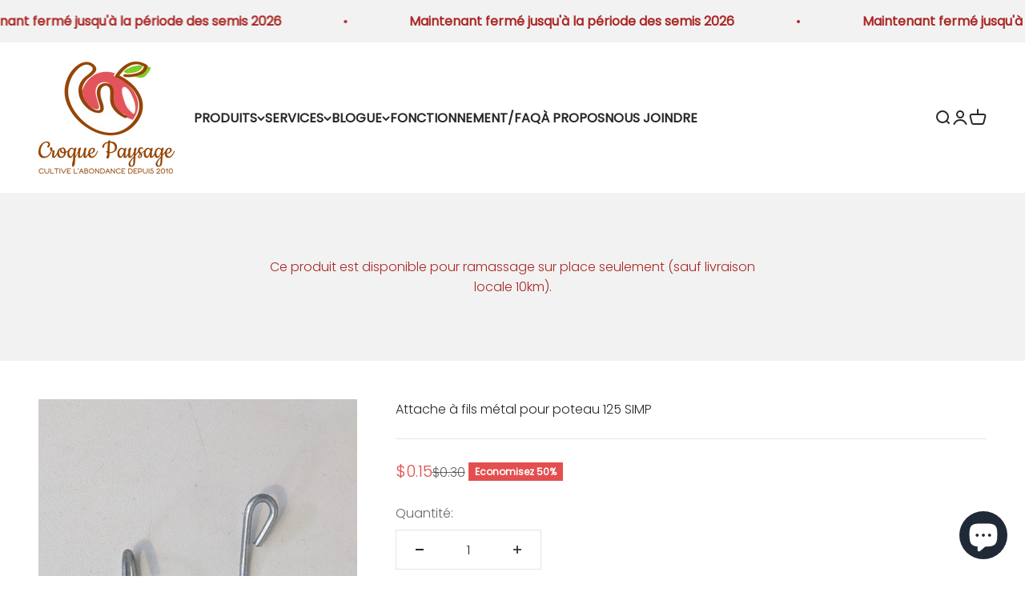

--- FILE ---
content_type: text/html; charset=utf-8
request_url: https://croquepaysage.com/products/attache-a-fils-metal-pour-poteau-125-simp
body_size: 46697
content:
<!doctype html>

<html class="no-js" lang="fr" dir="ltr">
  <head>
    <meta charset="utf-8">
    <meta name="viewport" content="width=device-width, initial-scale=1.0, height=device-height, minimum-scale=1.0, maximum-scale=1.0">
    <meta name="theme-color" content="#ffffff">
    <meta name="facebook-domain-verification" content="4o6lq3s5oe3gj9b7649fbv8pg8ousx" />
    <!-- Google Tag Manager -->
    <script>(function(w,d,s,l,i){w[l]=w[l]||[];w[l].push({'gtm.start':
    new Date().getTime(),event:'gtm.js'});var f=d.getElementsByTagName(s)[0],
    j=d.createElement(s),dl=l!='dataLayer'?'&l='+l:'';j.async=true;j.src=
    'https://www.googletagmanager.com/gtm.js?id='+i+dl;f.parentNode.insertBefore(j,f);
    })(window,document,'script','dataLayer','GTM-PW3XX4J');</script>
    <!-- End Google Tag Manager -->
    
    <title>Matériel aménagement comestible - Attache à fils métal pour poteau 125 SIMP - Croque Paysage. Laurentides</title><link rel="canonical" href="https://croquepaysage.com/products/attache-a-fils-metal-pour-poteau-125-simp"><link rel="preconnect" href="https://cdn.shopify.com">
    <link rel="preconnect" href="https://fonts.shopifycdn.com" crossorigin>
    <link rel="dns-prefetch" href="https://productreviews.shopifycdn.com"><link rel="modulepreload" href="//croquepaysage.com/cdn/shop/t/27/assets/vendor.min.js?v=56430842210900357591750350477" as="script">
    <link rel="modulepreload" href="//croquepaysage.com/cdn/shop/t/27/assets/theme.js?v=116907535028825101731750784371" as="script">
    <link rel="modulepreload" href="//croquepaysage.com/cdn/shop/t/27/assets/sections.js?v=85177146625316266591750784611" as="script"><link rel="preload" href="//croquepaysage.com/cdn/fonts/asap/asap_n4.994be5d5211fe3b2dda4ebd41cf2b04f4dfe140e.woff2" as="font" type="font/woff2" crossorigin><link rel="preload" href="//croquepaysage.com/cdn/fonts/poppins/poppins_n3.05f58335c3209cce17da4f1f1ab324ebe2982441.woff2" as="font" type="font/woff2" crossorigin><meta property="og:type" content="product">
  <meta property="og:title" content="Attache à fils métal pour poteau 125 SIMP">
  <meta property="product:price:amount" content="0.15">
  <meta property="product:price:currency" content="CAD"><meta property="og:image" content="http://croquepaysage.com/cdn/shop/products/MAteriel_Printemps2_PXL_20230329_195850752.png?v=1680644682&width=2048">
  <meta property="og:image:secure_url" content="https://croquepaysage.com/cdn/shop/products/MAteriel_Printemps2_PXL_20230329_195850752.png?v=1680644682&width=2048">
  <meta property="og:image:width" content="2268">
  <meta property="og:image:height" content="2268"><meta property="og:url" content="https://croquepaysage.com/products/attache-a-fils-metal-pour-poteau-125-simp">
<meta property="og:site_name" content="Croque Paysage"><meta name="twitter:card" content="summary"><meta name="twitter:title" content="Attache à fils métal pour poteau 125 SIMP">
  <meta name="twitter:description" content=""><meta name="twitter:image" content="https://croquepaysage.com/cdn/shop/products/MAteriel_Printemps2_PXL_20230329_195850752.png?crop=center&height=1200&v=1680644682&width=1200">
  <meta name="twitter:image:alt" content="Croque Paysage.matériel aménagement comestible.Attache à fils métal pour poteau 125 SIMP.jardinerie autonomie alimentaire.Québec.Laurentides.Val-David">
  <script type="application/ld+json">
  {
    "@context": "https://schema.org",
    "@type": "Product",
    "productID": 8245517189436,
    "offers": [{
          "@type": "Offer",
          "name": "Attache à fils métal pour poteau 125 SIMP",
          "availability":"https://schema.org/InStock",
          "price": 0.15,
          "priceCurrency": "CAD",
          "priceValidUntil": "2026-01-31","url": "https://croquepaysage.com/products/attache-a-fils-metal-pour-poteau-125-simp?variant=44895834702140"
        }
],"brand": {
      "@type": "Brand",
      "name": "Dubois Agrinovation"
    },
    "name": "Attache à fils métal pour poteau 125 SIMP",
    "description": "",
    "category": "Quincaillerie",
    "url": "https://croquepaysage.com/products/attache-a-fils-metal-pour-poteau-125-simp",
    "sku": null,"weight": {
        "@type": "QuantitativeValue",
        "unitCode": "kg",
        "value": 0.0
      },"image": {
      "@type": "ImageObject",
      "url": "https://croquepaysage.com/cdn/shop/products/MAteriel_Printemps2_PXL_20230329_195850752.png?v=1680644682&width=1024",
      "image": "https://croquepaysage.com/cdn/shop/products/MAteriel_Printemps2_PXL_20230329_195850752.png?v=1680644682&width=1024",
      "name": "Croque Paysage.matériel aménagement comestible.Attache à fils métal pour poteau 125 SIMP.jardinerie autonomie alimentaire.Québec.Laurentides.Val-David",
      "width": "1024",
      "height": "1024"
    }
  }
  </script>



  <script type="application/ld+json">
  {
    "@context": "https://schema.org",
    "@type": "BreadcrumbList",
  "itemListElement": [{
      "@type": "ListItem",
      "position": 1,
      "name": "Accueil",
      "item": "https://croquepaysage.com"
    },{
          "@type": "ListItem",
          "position": 2,
          "name": "Attache à fils métal pour poteau 125 SIMP",
          "item": "https://croquepaysage.com/products/attache-a-fils-metal-pour-poteau-125-simp"
        }]
  }
  </script>

<style>/* Typography (heading) */
  @font-face {
  font-family: Asap;
  font-weight: 400;
  font-style: normal;
  font-display: fallback;
  src: url("//croquepaysage.com/cdn/fonts/asap/asap_n4.994be5d5211fe3b2dda4ebd41cf2b04f4dfe140e.woff2") format("woff2"),
       url("//croquepaysage.com/cdn/fonts/asap/asap_n4.e7f26429238df8651924f4a97a5e9467c7cf683b.woff") format("woff");
}

@font-face {
  font-family: Asap;
  font-weight: 400;
  font-style: italic;
  font-display: fallback;
  src: url("//croquepaysage.com/cdn/fonts/asap/asap_i4.3c59c01b158892bd0ef8b61bc7f081c23ae9b42e.woff2") format("woff2"),
       url("//croquepaysage.com/cdn/fonts/asap/asap_i4.014f2bc4fda2741d520d341143cf61b2d5e0d21e.woff") format("woff");
}

/* Typography (body) */
  @font-face {
  font-family: Poppins;
  font-weight: 300;
  font-style: normal;
  font-display: fallback;
  src: url("//croquepaysage.com/cdn/fonts/poppins/poppins_n3.05f58335c3209cce17da4f1f1ab324ebe2982441.woff2") format("woff2"),
       url("//croquepaysage.com/cdn/fonts/poppins/poppins_n3.6971368e1f131d2c8ff8e3a44a36b577fdda3ff5.woff") format("woff");
}

@font-face {
  font-family: Poppins;
  font-weight: 300;
  font-style: italic;
  font-display: fallback;
  src: url("//croquepaysage.com/cdn/fonts/poppins/poppins_i3.8536b4423050219f608e17f134fe9ea3b01ed890.woff2") format("woff2"),
       url("//croquepaysage.com/cdn/fonts/poppins/poppins_i3.0f4433ada196bcabf726ed78f8e37e0995762f7f.woff") format("woff");
}

@font-face {
  font-family: Poppins;
  font-weight: 400;
  font-style: normal;
  font-display: fallback;
  src: url("//croquepaysage.com/cdn/fonts/poppins/poppins_n4.0ba78fa5af9b0e1a374041b3ceaadf0a43b41362.woff2") format("woff2"),
       url("//croquepaysage.com/cdn/fonts/poppins/poppins_n4.214741a72ff2596839fc9760ee7a770386cf16ca.woff") format("woff");
}

@font-face {
  font-family: Poppins;
  font-weight: 400;
  font-style: italic;
  font-display: fallback;
  src: url("//croquepaysage.com/cdn/fonts/poppins/poppins_i4.846ad1e22474f856bd6b81ba4585a60799a9f5d2.woff2") format("woff2"),
       url("//croquepaysage.com/cdn/fonts/poppins/poppins_i4.56b43284e8b52fc64c1fd271f289a39e8477e9ec.woff") format("woff");
}

:root {
    /**
     * ---------------------------------------------------------------------
     * SPACING VARIABLES
     *
     * We are using a spacing inspired from frameworks like Tailwind CSS.
     * ---------------------------------------------------------------------
     */
    --spacing-0-5: 0.125rem; /* 2px */
    --spacing-1: 0.25rem; /* 4px */
    --spacing-1-5: 0.375rem; /* 6px */
    --spacing-2: 0.5rem; /* 8px */
    --spacing-2-5: 0.625rem; /* 10px */
    --spacing-3: 0.75rem; /* 12px */
    --spacing-3-5: 0.875rem; /* 14px */
    --spacing-4: 1rem; /* 16px */
    --spacing-4-5: 1.125rem; /* 18px */
    --spacing-5: 1.25rem; /* 20px */
    --spacing-5-5: 1.375rem; /* 22px */
    --spacing-6: 1.5rem; /* 24px */
    --spacing-6-5: 1.625rem; /* 26px */
    --spacing-7: 1.75rem; /* 28px */
    --spacing-7-5: 1.875rem; /* 30px */
    --spacing-8: 2rem; /* 32px */
    --spacing-8-5: 2.125rem; /* 34px */
    --spacing-9: 2.25rem; /* 36px */
    --spacing-9-5: 2.375rem; /* 38px */
    --spacing-10: 2.5rem; /* 40px */
    --spacing-11: 2.75rem; /* 44px */
    --spacing-12: 3rem; /* 48px */
    --spacing-14: 3.5rem; /* 56px */
    --spacing-16: 4rem; /* 64px */
    --spacing-18: 4.5rem; /* 72px */
    --spacing-20: 5rem; /* 80px */
    --spacing-24: 6rem; /* 96px */
    --spacing-28: 7rem; /* 112px */
    --spacing-32: 8rem; /* 128px */
    --spacing-36: 9rem; /* 144px */
    --spacing-40: 10rem; /* 160px */
    --spacing-44: 11rem; /* 176px */
    --spacing-48: 12rem; /* 192px */
    --spacing-52: 13rem; /* 208px */
    --spacing-56: 14rem; /* 224px */
    --spacing-60: 15rem; /* 240px */
    --spacing-64: 16rem; /* 256px */
    --spacing-72: 18rem; /* 288px */
    --spacing-80: 20rem; /* 320px */
    --spacing-96: 24rem; /* 384px */

    /* Container */
    --container-max-width: 1300px;
    --container-narrow-max-width: 1050px;
    --container-gutter: var(--spacing-5);
    --section-outer-spacing-block: var(--spacing-12);
    --section-inner-max-spacing-block: var(--spacing-10);
    --section-inner-spacing-inline: var(--container-gutter);
    --section-stack-spacing-block: var(--spacing-8);

    /* Grid gutter */
    --grid-gutter: var(--spacing-5);

    /* Product list settings */
    --product-list-row-gap: var(--spacing-8);
    --product-list-column-gap: var(--grid-gutter);

    /* Form settings */
    --input-gap: var(--spacing-2);
    --input-height: 2.625rem;
    --input-padding-inline: var(--spacing-4);

    /* Other sizes */
    --sticky-area-height: calc(var(--sticky-announcement-bar-enabled, 0) * var(--announcement-bar-height, 0px) + var(--sticky-header-enabled, 0) * var(--header-height, 0px));

    /* RTL support */
    --transform-logical-flip: 1;
    --transform-origin-start: left;
    --transform-origin-end: right;

    /**
     * ---------------------------------------------------------------------
     * TYPOGRAPHY
     * ---------------------------------------------------------------------
     */

    /* Font properties */
    --heading-font-family: Asap, sans-serif;
    --heading-font-weight: 400;
    --heading-font-style: normal;
    --heading-text-transform: normal;
    --heading-letter-spacing: 0.005em;
    --text-font-family: Poppins, sans-serif;
    --text-font-weight: 300;
    --text-font-style: normal;
    --text-letter-spacing: 0.0em;

    /* Font sizes */
    --text-h0: 2.5rem;
    --text-h1: 1.75rem;
    --text-h2: 1.5rem;
    --text-h3: 1.375rem;
    --text-h4: 1.125rem;
    --text-h5: 1.125rem;
    --text-h6: 1rem;
    --text-xs: 0.625rem;
    --text-sm: 0.6875rem;
    --text-base: 0.8125rem;
    --text-lg: 1.0625rem;

    /**
     * ---------------------------------------------------------------------
     * COLORS
     * ---------------------------------------------------------------------
     */

    /* Color settings */--accent: 39 39 39;
    --text-primary: 39 39 39;
    --background-primary: 255 255 255;
    --dialog-background: 255 255 255;
    --border-color: var(--text-color, var(--text-primary)) / 0.12;

    /* Button colors */
    --button-background-primary: 39 39 39;
    --button-text-primary: 255 255 255;
    --button-background-secondary: 112 138 92;
    --button-text-secondary: 255 255 255;

    /* Status colors */
    --success-background: 238 241 235;
    --success-text: 112 138 92;
    --warning-background: 252 240 227;
    --warning-text: 227 126 22;
    --error-background: 245 229 229;
    --error-text: 170 40 38;

    /* Product colors */
    --on-sale-text: 227 79 79;
    --on-sale-badge-background: 227 79 79;
    --on-sale-badge-text: 255 255 255;
    --sold-out-badge-background: 190 189 185;
    --sold-out-badge-text: 0 0 0;
    --primary-badge-background: 60 97 158;
    --primary-badge-text: 255 255 255;
    --star-color: 255 183 74;
    --product-card-background: 255 255 255;
    --product-card-text: 39 39 39;

    /* Header colors */
    --header-background: 255 255 255;
    --header-text: 39 39 39;

    /* Footer colors */
    --footer-background: 242 242 242;
    --footer-text: 39 39 39;

    /* Rounded variables (used for border radius) */
    --rounded-xs: 0.0rem;
    --rounded-sm: 0.0rem;
    --rounded: 0.0rem;
    --rounded-lg: 0.0rem;
    --rounded-full: 9999px;

    --rounded-button: 0.0rem;
    --rounded-input: 0.0rem;

    /* Box shadow */
    --shadow-sm: 0 2px 8px rgb(var(--text-primary) / 0.0);
    --shadow: 0 5px 15px rgb(var(--text-primary) / 0.0);
    --shadow-md: 0 5px 30px rgb(var(--text-primary) / 0.0);
    --shadow-block: 0px 0px 50px rgb(var(--text-primary) / 0.0);

    /**
     * ---------------------------------------------------------------------
     * OTHER
     * ---------------------------------------------------------------------
     */

    --cursor-close-svg-url: url(//croquepaysage.com/cdn/shop/t/27/assets/cursor-close.svg?v=147174565022153725511750350477);
    --cursor-zoom-in-svg-url: url(//croquepaysage.com/cdn/shop/t/27/assets/cursor-zoom-in.svg?v=154953035094101115921750350477);
    --cursor-zoom-out-svg-url: url(//croquepaysage.com/cdn/shop/t/27/assets/cursor-zoom-out.svg?v=16155520337305705181750350477);
    --checkmark-svg-url: url(//croquepaysage.com/cdn/shop/t/27/assets/checkmark.svg?v=77552481021870063511750350477);
  }

  [dir="rtl"]:root {
    /* RTL support */
    --transform-logical-flip: -1;
    --transform-origin-start: right;
    --transform-origin-end: left;
  }

  @media screen and (min-width: 700px) {
    :root {
      /* Typography (font size) */
      --text-h0: 3.25rem;
      --text-h1: 2.25rem;
      --text-h2: 1.75rem;
      --text-h3: 1.625rem;
      --text-h4: 1.25rem;
      --text-h5: 1.25rem;
      --text-h6: 1.125rem;

      --text-xs: 0.75rem;
      --text-sm: 0.875rem;
      --text-base: 1.0rem;
      --text-lg: 1.25rem;

      /* Spacing */
      --container-gutter: 2rem;
      --section-outer-spacing-block: var(--spacing-16);
      --section-inner-max-spacing-block: var(--spacing-12);
      --section-inner-spacing-inline: var(--spacing-14);
      --section-stack-spacing-block: var(--spacing-12);

      /* Grid gutter */
      --grid-gutter: var(--spacing-6);

      /* Product list settings */
      --product-list-row-gap: var(--spacing-12);

      /* Form settings */
      --input-gap: 1rem;
      --input-height: 3.125rem;
      --input-padding-inline: var(--spacing-5);
    }
  }

  @media screen and (min-width: 1000px) {
    :root {
      /* Spacing settings */
      --container-gutter: var(--spacing-12);
      --section-outer-spacing-block: var(--spacing-18);
      --section-inner-max-spacing-block: var(--spacing-16);
      --section-inner-spacing-inline: var(--spacing-18);
      --section-stack-spacing-block: var(--spacing-12);
    }
  }

  @media screen and (min-width: 1150px) {
    :root {
      /* Spacing settings */
      --container-gutter: var(--spacing-12);
      --section-outer-spacing-block: var(--spacing-20);
      --section-inner-max-spacing-block: var(--spacing-16);
      --section-inner-spacing-inline: var(--spacing-18);
      --section-stack-spacing-block: var(--spacing-12);
    }
  }

  @media screen and (min-width: 1400px) {
    :root {
      /* Typography (font size) */
      --text-h0: 4rem;
      --text-h1: 3rem;
      --text-h2: 2.5rem;
      --text-h3: 1.75rem;
      --text-h4: 1.5rem;
      --text-h5: 1.25rem;
      --text-h6: 1.25rem;

      --section-outer-spacing-block: var(--spacing-24);
      --section-inner-max-spacing-block: var(--spacing-18);
      --section-inner-spacing-inline: var(--spacing-20);
    }
  }

  @media screen and (min-width: 1600px) {
    :root {
      --section-outer-spacing-block: var(--spacing-24);
      --section-inner-max-spacing-block: var(--spacing-20);
      --section-inner-spacing-inline: var(--spacing-24);
    }
  }

  /**
   * ---------------------------------------------------------------------
   * LIQUID DEPENDANT CSS
   *
   * Our main CSS is Liquid free, but some very specific features depend on
   * theme settings, so we have them here
   * ---------------------------------------------------------------------
   */@media screen and (pointer: fine) {
        /* The !important are for the Shopify Payment button to ensure we override the default from Shopify styles */
        .button:not([disabled]):not(.button--outline):hover, .btn:not([disabled]):hover, .shopify-payment-button__button--unbranded:not([disabled]):hover {
          background-color: transparent !important;
          color: rgb(var(--button-outline-color) / var(--button-background-opacity, 1)) !important;
          box-shadow: inset 0 0 0 2px currentColor !important;
        }

        .button--outline:not([disabled]):hover {
          background: rgb(var(--button-background));
          color: rgb(var(--button-text-color));
          box-shadow: inset 0 0 0 2px rgb(var(--button-background));
        }
      }</style><script>
  document.documentElement.classList.replace('no-js', 'js');

  // This allows to expose several variables to the global scope, to be used in scripts
  window.themeVariables = {
    settings: {
      showPageTransition: false,
      headingApparition: "none",
      pageType: "product",
      moneyFormat: "${{amount}}",
      moneyWithCurrencyFormat: "${{amount}} CAD",
      currencyCodeEnabled: false,
      cartType: "popover",
      showDiscount: true,
      discountMode: "percentage"
    },

    strings: {
      accessibilityClose: "Fermer",
      accessibilityNext: "Suivant",
      accessibilityPrevious: "Précédent",
      addToCartButton: "Ajouter au panier",
      soldOutButton: "En rupture",
      preOrderButton: "Pré-commander",
      unavailableButton: "Indisponible",
      closeGallery: "Fermer la galerie",
      zoomGallery: "Zoomer sur l\u0026#39;image",
      errorGallery: "L\u0026#39;image ne peut pas etre chargée",
      soldOutBadge: "En rupture",
      discountBadge: "Economisez @@",
      sku: "SKU:",
      searchNoResults: "Aucun résultat ne correspond à votre recherche.",
      addOrderNote: "Ajouter une note",
      editOrderNote: "Modifier la note",
      shippingEstimatorNoResults: "Nous ne livrons pas à votre adresse.",
      shippingEstimatorOneResult: "Il y a un résultat pour votre adresse :",
      shippingEstimatorMultipleResults: "Il y a plusieurs résultats pour votre adresse :",
      shippingEstimatorError: "Impossible d\u0026#39;estimer les frais de livraison :"
    },

    breakpoints: {
      'sm': 'screen and (min-width: 700px)',
      'md': 'screen and (min-width: 1000px)',
      'lg': 'screen and (min-width: 1150px)',
      'xl': 'screen and (min-width: 1400px)',

      'sm-max': 'screen and (max-width: 699px)',
      'md-max': 'screen and (max-width: 999px)',
      'lg-max': 'screen and (max-width: 1149px)',
      'xl-max': 'screen and (max-width: 1399px)'
    }
  };// For detecting native share
  document.documentElement.classList.add(`native-share--${navigator.share ? 'enabled' : 'disabled'}`);// We save the product ID in local storage to be eventually used for recently viewed section
    try {
      const recentlyViewedProducts = new Set(JSON.parse(localStorage.getItem('theme:recently-viewed-products') || '[]'));

      recentlyViewedProducts.delete(8245517189436); // Delete first to re-move the product
      recentlyViewedProducts.add(8245517189436);

      localStorage.setItem('theme:recently-viewed-products', JSON.stringify(Array.from(recentlyViewedProducts.values()).reverse()));
    } catch (e) {
      // Safari in private mode does not allow setting item, we silently fail
    }</script><script type="module" src="//croquepaysage.com/cdn/shop/t/27/assets/vendor.min.js?v=56430842210900357591750350477"></script>
    <script type="module" src="//croquepaysage.com/cdn/shop/t/27/assets/theme.js?v=116907535028825101731750784371"></script>
    <script type="module" src="//croquepaysage.com/cdn/shop/t/27/assets/sections.js?v=85177146625316266591750784611"></script>

    <script>window.performance && window.performance.mark && window.performance.mark('shopify.content_for_header.start');</script><meta name="facebook-domain-verification" content="aw73f0l2iszgbm7aay3tm322gnbbgo">
<meta id="shopify-digital-wallet" name="shopify-digital-wallet" content="/70263931196/digital_wallets/dialog">
<meta name="shopify-checkout-api-token" content="f07e6944142f3984db3e1460d9bd4f67">
<link rel="alternate" type="application/json+oembed" href="https://croquepaysage.com/products/attache-a-fils-metal-pour-poteau-125-simp.oembed">
<script async="async" src="/checkouts/internal/preloads.js?locale=fr-CA"></script>
<link rel="preconnect" href="https://shop.app" crossorigin="anonymous">
<script async="async" src="https://shop.app/checkouts/internal/preloads.js?locale=fr-CA&shop_id=70263931196" crossorigin="anonymous"></script>
<script id="shopify-features" type="application/json">{"accessToken":"f07e6944142f3984db3e1460d9bd4f67","betas":["rich-media-storefront-analytics"],"domain":"croquepaysage.com","predictiveSearch":true,"shopId":70263931196,"locale":"fr"}</script>
<script>var Shopify = Shopify || {};
Shopify.shop = "croque-paysage-1558.myshopify.com";
Shopify.locale = "fr";
Shopify.currency = {"active":"CAD","rate":"1.0"};
Shopify.country = "CA";
Shopify.theme = {"name":"Theme Impact 25 juin 2025","id":178873368892,"schema_name":"Impact","schema_version":"3.1.1","theme_store_id":1190,"role":"main"};
Shopify.theme.handle = "null";
Shopify.theme.style = {"id":null,"handle":null};
Shopify.cdnHost = "croquepaysage.com/cdn";
Shopify.routes = Shopify.routes || {};
Shopify.routes.root = "/";</script>
<script type="module">!function(o){(o.Shopify=o.Shopify||{}).modules=!0}(window);</script>
<script>!function(o){function n(){var o=[];function n(){o.push(Array.prototype.slice.apply(arguments))}return n.q=o,n}var t=o.Shopify=o.Shopify||{};t.loadFeatures=n(),t.autoloadFeatures=n()}(window);</script>
<script>
  window.ShopifyPay = window.ShopifyPay || {};
  window.ShopifyPay.apiHost = "shop.app\/pay";
  window.ShopifyPay.redirectState = null;
</script>
<script id="shop-js-analytics" type="application/json">{"pageType":"product"}</script>
<script defer="defer" async type="module" src="//croquepaysage.com/cdn/shopifycloud/shop-js/modules/v2/client.init-shop-cart-sync_INwxTpsh.fr.esm.js"></script>
<script defer="defer" async type="module" src="//croquepaysage.com/cdn/shopifycloud/shop-js/modules/v2/chunk.common_YNAa1F1g.esm.js"></script>
<script type="module">
  await import("//croquepaysage.com/cdn/shopifycloud/shop-js/modules/v2/client.init-shop-cart-sync_INwxTpsh.fr.esm.js");
await import("//croquepaysage.com/cdn/shopifycloud/shop-js/modules/v2/chunk.common_YNAa1F1g.esm.js");

  window.Shopify.SignInWithShop?.initShopCartSync?.({"fedCMEnabled":true,"windoidEnabled":true});

</script>
<script defer="defer" async type="module" src="//croquepaysage.com/cdn/shopifycloud/shop-js/modules/v2/client.payment-terms_BUSo56Mg.fr.esm.js"></script>
<script defer="defer" async type="module" src="//croquepaysage.com/cdn/shopifycloud/shop-js/modules/v2/chunk.common_YNAa1F1g.esm.js"></script>
<script defer="defer" async type="module" src="//croquepaysage.com/cdn/shopifycloud/shop-js/modules/v2/chunk.modal_DXhkN-5p.esm.js"></script>
<script type="module">
  await import("//croquepaysage.com/cdn/shopifycloud/shop-js/modules/v2/client.payment-terms_BUSo56Mg.fr.esm.js");
await import("//croquepaysage.com/cdn/shopifycloud/shop-js/modules/v2/chunk.common_YNAa1F1g.esm.js");
await import("//croquepaysage.com/cdn/shopifycloud/shop-js/modules/v2/chunk.modal_DXhkN-5p.esm.js");

  
</script>
<script>
  window.Shopify = window.Shopify || {};
  if (!window.Shopify.featureAssets) window.Shopify.featureAssets = {};
  window.Shopify.featureAssets['shop-js'] = {"shop-cart-sync":["modules/v2/client.shop-cart-sync_BVs4vSl-.fr.esm.js","modules/v2/chunk.common_YNAa1F1g.esm.js"],"init-fed-cm":["modules/v2/client.init-fed-cm_CEmYoMXU.fr.esm.js","modules/v2/chunk.common_YNAa1F1g.esm.js"],"shop-button":["modules/v2/client.shop-button_BhVpOdEY.fr.esm.js","modules/v2/chunk.common_YNAa1F1g.esm.js"],"init-windoid":["modules/v2/client.init-windoid_DVncJssP.fr.esm.js","modules/v2/chunk.common_YNAa1F1g.esm.js"],"shop-cash-offers":["modules/v2/client.shop-cash-offers_CD5ChB-w.fr.esm.js","modules/v2/chunk.common_YNAa1F1g.esm.js","modules/v2/chunk.modal_DXhkN-5p.esm.js"],"shop-toast-manager":["modules/v2/client.shop-toast-manager_CMZA41xP.fr.esm.js","modules/v2/chunk.common_YNAa1F1g.esm.js"],"init-shop-email-lookup-coordinator":["modules/v2/client.init-shop-email-lookup-coordinator_Dxg3Qq63.fr.esm.js","modules/v2/chunk.common_YNAa1F1g.esm.js"],"pay-button":["modules/v2/client.pay-button_CApwTr-J.fr.esm.js","modules/v2/chunk.common_YNAa1F1g.esm.js"],"avatar":["modules/v2/client.avatar_BTnouDA3.fr.esm.js"],"init-shop-cart-sync":["modules/v2/client.init-shop-cart-sync_INwxTpsh.fr.esm.js","modules/v2/chunk.common_YNAa1F1g.esm.js"],"shop-login-button":["modules/v2/client.shop-login-button_Ctct7BR2.fr.esm.js","modules/v2/chunk.common_YNAa1F1g.esm.js","modules/v2/chunk.modal_DXhkN-5p.esm.js"],"init-customer-accounts-sign-up":["modules/v2/client.init-customer-accounts-sign-up_DTysEz83.fr.esm.js","modules/v2/client.shop-login-button_Ctct7BR2.fr.esm.js","modules/v2/chunk.common_YNAa1F1g.esm.js","modules/v2/chunk.modal_DXhkN-5p.esm.js"],"init-shop-for-new-customer-accounts":["modules/v2/client.init-shop-for-new-customer-accounts_wbmNjFX3.fr.esm.js","modules/v2/client.shop-login-button_Ctct7BR2.fr.esm.js","modules/v2/chunk.common_YNAa1F1g.esm.js","modules/v2/chunk.modal_DXhkN-5p.esm.js"],"init-customer-accounts":["modules/v2/client.init-customer-accounts_DqpN27KS.fr.esm.js","modules/v2/client.shop-login-button_Ctct7BR2.fr.esm.js","modules/v2/chunk.common_YNAa1F1g.esm.js","modules/v2/chunk.modal_DXhkN-5p.esm.js"],"shop-follow-button":["modules/v2/client.shop-follow-button_CBz8VXaE.fr.esm.js","modules/v2/chunk.common_YNAa1F1g.esm.js","modules/v2/chunk.modal_DXhkN-5p.esm.js"],"lead-capture":["modules/v2/client.lead-capture_Bo6pQGej.fr.esm.js","modules/v2/chunk.common_YNAa1F1g.esm.js","modules/v2/chunk.modal_DXhkN-5p.esm.js"],"checkout-modal":["modules/v2/client.checkout-modal_B_8gz53b.fr.esm.js","modules/v2/chunk.common_YNAa1F1g.esm.js","modules/v2/chunk.modal_DXhkN-5p.esm.js"],"shop-login":["modules/v2/client.shop-login_CTIGRVE1.fr.esm.js","modules/v2/chunk.common_YNAa1F1g.esm.js","modules/v2/chunk.modal_DXhkN-5p.esm.js"],"payment-terms":["modules/v2/client.payment-terms_BUSo56Mg.fr.esm.js","modules/v2/chunk.common_YNAa1F1g.esm.js","modules/v2/chunk.modal_DXhkN-5p.esm.js"]};
</script>
<script>(function() {
  var isLoaded = false;
  function asyncLoad() {
    if (isLoaded) return;
    isLoaded = true;
    var urls = ["https:\/\/platform-api.sharethis.com\/js\/sharethis.js?shop=croque-paysage-1558.myshopify.com#property=63fcefcf51cd250013f4bf73\u0026product=inline-share-buttons\u0026source=inline-share-buttons-shopify\u0026ver=1739550305"];
    for (var i = 0; i < urls.length; i++) {
      var s = document.createElement('script');
      s.type = 'text/javascript';
      s.async = true;
      s.src = urls[i];
      var x = document.getElementsByTagName('script')[0];
      x.parentNode.insertBefore(s, x);
    }
  };
  if(window.attachEvent) {
    window.attachEvent('onload', asyncLoad);
  } else {
    window.addEventListener('load', asyncLoad, false);
  }
})();</script>
<script id="__st">var __st={"a":70263931196,"offset":-18000,"reqid":"ec19fa42-3202-44e7-be27-56752c8ee423-1768992872","pageurl":"croquepaysage.com\/products\/attache-a-fils-metal-pour-poteau-125-simp","u":"d0572e4ee211","p":"product","rtyp":"product","rid":8245517189436};</script>
<script>window.ShopifyPaypalV4VisibilityTracking = true;</script>
<script id="captcha-bootstrap">!function(){'use strict';const t='contact',e='account',n='new_comment',o=[[t,t],['blogs',n],['comments',n],[t,'customer']],c=[[e,'customer_login'],[e,'guest_login'],[e,'recover_customer_password'],[e,'create_customer']],r=t=>t.map((([t,e])=>`form[action*='/${t}']:not([data-nocaptcha='true']) input[name='form_type'][value='${e}']`)).join(','),a=t=>()=>t?[...document.querySelectorAll(t)].map((t=>t.form)):[];function s(){const t=[...o],e=r(t);return a(e)}const i='password',u='form_key',d=['recaptcha-v3-token','g-recaptcha-response','h-captcha-response',i],f=()=>{try{return window.sessionStorage}catch{return}},m='__shopify_v',_=t=>t.elements[u];function p(t,e,n=!1){try{const o=window.sessionStorage,c=JSON.parse(o.getItem(e)),{data:r}=function(t){const{data:e,action:n}=t;return t[m]||n?{data:e,action:n}:{data:t,action:n}}(c);for(const[e,n]of Object.entries(r))t.elements[e]&&(t.elements[e].value=n);n&&o.removeItem(e)}catch(o){console.error('form repopulation failed',{error:o})}}const l='form_type',E='cptcha';function T(t){t.dataset[E]=!0}const w=window,h=w.document,L='Shopify',v='ce_forms',y='captcha';let A=!1;((t,e)=>{const n=(g='f06e6c50-85a8-45c8-87d0-21a2b65856fe',I='https://cdn.shopify.com/shopifycloud/storefront-forms-hcaptcha/ce_storefront_forms_captcha_hcaptcha.v1.5.2.iife.js',D={infoText:'Protégé par hCaptcha',privacyText:'Confidentialité',termsText:'Conditions'},(t,e,n)=>{const o=w[L][v],c=o.bindForm;if(c)return c(t,g,e,D).then(n);var r;o.q.push([[t,g,e,D],n]),r=I,A||(h.body.append(Object.assign(h.createElement('script'),{id:'captcha-provider',async:!0,src:r})),A=!0)});var g,I,D;w[L]=w[L]||{},w[L][v]=w[L][v]||{},w[L][v].q=[],w[L][y]=w[L][y]||{},w[L][y].protect=function(t,e){n(t,void 0,e),T(t)},Object.freeze(w[L][y]),function(t,e,n,w,h,L){const[v,y,A,g]=function(t,e,n){const i=e?o:[],u=t?c:[],d=[...i,...u],f=r(d),m=r(i),_=r(d.filter((([t,e])=>n.includes(e))));return[a(f),a(m),a(_),s()]}(w,h,L),I=t=>{const e=t.target;return e instanceof HTMLFormElement?e:e&&e.form},D=t=>v().includes(t);t.addEventListener('submit',(t=>{const e=I(t);if(!e)return;const n=D(e)&&!e.dataset.hcaptchaBound&&!e.dataset.recaptchaBound,o=_(e),c=g().includes(e)&&(!o||!o.value);(n||c)&&t.preventDefault(),c&&!n&&(function(t){try{if(!f())return;!function(t){const e=f();if(!e)return;const n=_(t);if(!n)return;const o=n.value;o&&e.removeItem(o)}(t);const e=Array.from(Array(32),(()=>Math.random().toString(36)[2])).join('');!function(t,e){_(t)||t.append(Object.assign(document.createElement('input'),{type:'hidden',name:u})),t.elements[u].value=e}(t,e),function(t,e){const n=f();if(!n)return;const o=[...t.querySelectorAll(`input[type='${i}']`)].map((({name:t})=>t)),c=[...d,...o],r={};for(const[a,s]of new FormData(t).entries())c.includes(a)||(r[a]=s);n.setItem(e,JSON.stringify({[m]:1,action:t.action,data:r}))}(t,e)}catch(e){console.error('failed to persist form',e)}}(e),e.submit())}));const S=(t,e)=>{t&&!t.dataset[E]&&(n(t,e.some((e=>e===t))),T(t))};for(const o of['focusin','change'])t.addEventListener(o,(t=>{const e=I(t);D(e)&&S(e,y())}));const B=e.get('form_key'),M=e.get(l),P=B&&M;t.addEventListener('DOMContentLoaded',(()=>{const t=y();if(P)for(const e of t)e.elements[l].value===M&&p(e,B);[...new Set([...A(),...v().filter((t=>'true'===t.dataset.shopifyCaptcha))])].forEach((e=>S(e,t)))}))}(h,new URLSearchParams(w.location.search),n,t,e,['guest_login'])})(!0,!0)}();</script>
<script integrity="sha256-4kQ18oKyAcykRKYeNunJcIwy7WH5gtpwJnB7kiuLZ1E=" data-source-attribution="shopify.loadfeatures" defer="defer" src="//croquepaysage.com/cdn/shopifycloud/storefront/assets/storefront/load_feature-a0a9edcb.js" crossorigin="anonymous"></script>
<script crossorigin="anonymous" defer="defer" src="//croquepaysage.com/cdn/shopifycloud/storefront/assets/shopify_pay/storefront-65b4c6d7.js?v=20250812"></script>
<script data-source-attribution="shopify.dynamic_checkout.dynamic.init">var Shopify=Shopify||{};Shopify.PaymentButton=Shopify.PaymentButton||{isStorefrontPortableWallets:!0,init:function(){window.Shopify.PaymentButton.init=function(){};var t=document.createElement("script");t.src="https://croquepaysage.com/cdn/shopifycloud/portable-wallets/latest/portable-wallets.fr.js",t.type="module",document.head.appendChild(t)}};
</script>
<script data-source-attribution="shopify.dynamic_checkout.buyer_consent">
  function portableWalletsHideBuyerConsent(e){var t=document.getElementById("shopify-buyer-consent"),n=document.getElementById("shopify-subscription-policy-button");t&&n&&(t.classList.add("hidden"),t.setAttribute("aria-hidden","true"),n.removeEventListener("click",e))}function portableWalletsShowBuyerConsent(e){var t=document.getElementById("shopify-buyer-consent"),n=document.getElementById("shopify-subscription-policy-button");t&&n&&(t.classList.remove("hidden"),t.removeAttribute("aria-hidden"),n.addEventListener("click",e))}window.Shopify?.PaymentButton&&(window.Shopify.PaymentButton.hideBuyerConsent=portableWalletsHideBuyerConsent,window.Shopify.PaymentButton.showBuyerConsent=portableWalletsShowBuyerConsent);
</script>
<script data-source-attribution="shopify.dynamic_checkout.cart.bootstrap">document.addEventListener("DOMContentLoaded",(function(){function t(){return document.querySelector("shopify-accelerated-checkout-cart, shopify-accelerated-checkout")}if(t())Shopify.PaymentButton.init();else{new MutationObserver((function(e,n){t()&&(Shopify.PaymentButton.init(),n.disconnect())})).observe(document.body,{childList:!0,subtree:!0})}}));
</script>
<link id="shopify-accelerated-checkout-styles" rel="stylesheet" media="screen" href="https://croquepaysage.com/cdn/shopifycloud/portable-wallets/latest/accelerated-checkout-backwards-compat.css" crossorigin="anonymous">
<style id="shopify-accelerated-checkout-cart">
        #shopify-buyer-consent {
  margin-top: 1em;
  display: inline-block;
  width: 100%;
}

#shopify-buyer-consent.hidden {
  display: none;
}

#shopify-subscription-policy-button {
  background: none;
  border: none;
  padding: 0;
  text-decoration: underline;
  font-size: inherit;
  cursor: pointer;
}

#shopify-subscription-policy-button::before {
  box-shadow: none;
}

      </style>

<script>window.performance && window.performance.mark && window.performance.mark('shopify.content_for_header.end');</script> 
 <script src="//croquepaysage.com/cdn/shop/t/27/assets/servicify-asset.js?v=9391740801321792721750350477" type="text/javascript"></script>
<link href="//croquepaysage.com/cdn/shop/t/27/assets/theme.css?v=134484587154970511181750350477" rel="stylesheet" type="text/css" media="all" /><script type="text/javascript">
    (function(c,l,a,r,i,t,y){
        c[a]=c[a]||function(){(c[a].q=c[a].q||[]).push(arguments)};
        t=l.createElement(r);t.async=1;t.src="https://www.clarity.ms/tag/"+i;
        y=l.getElementsByTagName(r)[0];y.parentNode.insertBefore(t,y);
    })(window, document, "clarity", "script", "g93qxyf231");
</script>
    <!-- Meta Pixel Code -->
<script>
!function(f,b,e,v,n,t,s)
{if(f.fbq)return;n=f.fbq=function(){n.callMethod?
n.callMethod.apply(n,arguments):n.queue.push(arguments)};
if(!f._fbq)f._fbq=n;n.push=n;n.loaded=!0;n.version='2.0';
n.queue=[];t=b.createElement(e);t.async=!0;
t.src=v;s=b.getElementsByTagName(e)[0];
s.parentNode.insertBefore(t,s)}(window, document,'script',
'https://connect.facebook.net/en_US/fbevents.js');
fbq('init', '1373559423445246');
fbq('track', 'PageView');
</script>
<noscript><img height="1" width="1" style="display:none"
src="https://www.facebook.com/tr?id=1373559423445246&ev=PageView&noscript=1"
/></noscript>
<!-- End Meta Pixel Code -->
  <!-- BEGIN app block: shopify://apps/sami-product-labels/blocks/app-embed-block/b9b44663-5d51-4be1-8104-faedd68da8c5 --><script type="text/javascript">
  window.Samita = window.Samita || {};
  Samita.ProductLabels = Samita.ProductLabels || {};
  Samita.ProductLabels.locale  = {"shop_locale":{"locale":"fr","enabled":true,"primary":true,"published":true}};
  Samita.ProductLabels.page = {title : document.title.replaceAll('"', "'"), href : window.location.href, type: "product", page_id: ""};
  Samita.ProductLabels.dataShop = Samita.ProductLabels.dataShop || {};Samita.ProductLabels.dataShop = {"install":1,"configuration":{"money_format":"${{amount}}"},"pricing":{"plan":"BETA","features":{"chose_product_form_collections_tag":true,"design_custom_unlimited_position":true,"design_countdown_timer_label_badge":true,"design_text_hover_label_badge":true,"label_display_product_page_first_image":false,"choose_product_variants":true,"choose_country_restriction":false,"conditions_specific_products":-1,"conditions_include_exclude_product_tag":true,"conditions_inventory_status":true,"conditions_sale_products":false,"conditions_customer_tag":true,"conditions_products_created_published":true,"conditions_set_visibility_date_time":true,"conditions_work_with_metafields":false,"images_samples":{"collections":["payment","fresh_green","free_labels","custom","suggestions_for_you","all","valentine","beauty","new","newArrival","discount","sale","comboOffers","quality","bestseller","blackFriday","newYear","free","fewLeft","earthDay","laborDay","boxingDay","christmas","preOrder"]},"badges_labels_conditions":{"fields":["ALL","PRODUCTS","TITLE","TYPE","VENDOR","VARIANT_PRICE","COMPARE_PRICE","SALE_PRICE","TAG","WEIGHT","CREATE","PUBLISH","INVENTORY","VARIANT_INVENTORY","VARIANTS","COLLECTIONS","CUSTOMER","CUSTOMER_TAG","CUSTOMER_ORDER_COUNT","CUSTOMER_TOTAL_SPENT","CUSTOMER_PURCHASE","CUSTOMER_COMPANY_NAME","PAGE"]},"create_image_ai_generated":false}},"settings":{"notUseSearchFileApp":false,"general":{"maximum_condition":"3"},"watermark":true,"translations":{"default":{"Days":"d","Hours":"h","Minutes":"m","Seconds":"s"}},"image_creations":[]},"url":"croque-paysage-1558.myshopify.com","base_app_url":"https://label.samita.io/","app_url":"https://d3g7uyxz2n998u.cloudfront.net/","storefront_access_token":"ac00ab88c405a9cb022f448535dddb2c"};Samita.ProductLabels.dataShop.configuration.money_format = "${{amount}}";if (typeof Shopify!= "undefined" && Shopify?.theme?.role != "main") {Samita.ProductLabels.dataShop.settings.notUseSearchFileApp = false;}
  Samita.ProductLabels.theme_id =null;
  Samita.ProductLabels.products = Samita.ProductLabels.products || [];Samita.ProductLabels.product ={"id":8245517189436,"title":"Attache à fils métal pour poteau 125 SIMP","handle":"attache-a-fils-metal-pour-poteau-125-simp","description":"","published_at":"2023-04-05T11:49:12-04:00","created_at":"2023-04-04T17:44:42-04:00","vendor":"Dubois Agrinovation","type":"Quincaillerie","tags":["commande printemps.commande été.commande automne.projet plate-bande comestible.réalisation projet plate-bande comestible.matériel réalisation projet plate-bande comestible.broche a poule.quincaillerie.matériel.croque paysage"],"price":15,"price_min":15,"price_max":15,"available":true,"price_varies":false,"compare_at_price":30,"compare_at_price_min":30,"compare_at_price_max":30,"compare_at_price_varies":false,"variants":[{"id":44895834702140,"title":"Default Title","option1":"Default Title","option2":null,"option3":null,"sku":null,"requires_shipping":true,"taxable":true,"featured_image":null,"available":true,"name":"Attache à fils métal pour poteau 125 SIMP","public_title":null,"options":["Default Title"],"price":15,"weight":0,"compare_at_price":30,"inventory_management":"shopify","barcode":null,"requires_selling_plan":false,"selling_plan_allocations":[]}],"images":["\/\/croquepaysage.com\/cdn\/shop\/products\/MAteriel_Printemps2_PXL_20230329_195850752.png?v=1680644682"],"featured_image":"\/\/croquepaysage.com\/cdn\/shop\/products\/MAteriel_Printemps2_PXL_20230329_195850752.png?v=1680644682","options":["Title"],"media":[{"alt":"Croque Paysage.matériel aménagement comestible.Attache à fils métal pour poteau 125 SIMP.jardinerie autonomie alimentaire.Québec.Laurentides.Val-David","id":33370107642172,"position":1,"preview_image":{"aspect_ratio":1.0,"height":2268,"width":2268,"src":"\/\/croquepaysage.com\/cdn\/shop\/products\/MAteriel_Printemps2_PXL_20230329_195850752.png?v=1680644682"},"aspect_ratio":1.0,"height":2268,"media_type":"image","src":"\/\/croquepaysage.com\/cdn\/shop\/products\/MAteriel_Printemps2_PXL_20230329_195850752.png?v=1680644682","width":2268}],"requires_selling_plan":false,"selling_plan_groups":[],"content":""};
    Samita.ProductLabels.product.collections =[];
    Samita.ProductLabels.product.metafields = {};
    Samita.ProductLabels.product.variants = [{
          "id":44895834702140,
          "title":"Default Title",
          "name":null,
          "compare_at_price":30,
          "price":15,
          "available":true,
          "weight":0,
          "sku":null,
          "inventory_quantity":992,
          "metafields":{}
        }];if (typeof Shopify!= "undefined" && Shopify?.theme?.id == 142588412220) {Samita.ProductLabels.themeInfo = {"id":142588412220,"name":"Impact","role":"unpublished","theme_store_id":1190,"theme_name":"Impact","theme_version":"3.1.1"};}if (typeof Shopify!= "undefined" && Shopify?.theme?.id == 176614572348) {Samita.ProductLabels.themeInfo = {"id":176614572348,"name":"Copie avant mise à jour theme","role":"main","theme_store_id":1190,"theme_name":"Impact","theme_version":"3.1.1"};}if (typeof Shopify!= "undefined" && Shopify?.theme?.id == 178873368892) {Samita.ProductLabels.themeInfo = {"id":178873368892,"name":"Theme Impact 25 juin 2025","role":"main","theme_store_id":1190,"theme_name":"Impact","theme_version":"3.1.1"};}if (typeof Shopify!= "undefined" && Shopify?.theme?.id == 142588412220) {Samita.ProductLabels.theme = {"selectors":{"product":{"elementSelectors":[".gryffeditor",".Product",".product-detail",".product-page-container","#ProductSection-product-template","#shopify-section-product-template",".product:not(.featured-product,.slick-slide)",".product-main",".grid:not(.product-grid,.sf-grid,.featured-product)",".grid.product-single","#__pf",".gfqv-product-wrapper",".ga-product",".t4s-container",".gCartItem, .flexRow.noGutter, .cart__row, .line-item, .cart-item, .cart-row, .CartItem, .cart-line-item, .cart-table tbody tr, .container-indent table tbody tr"],"elementNotSelectors":[".mini-cart__recommendations-list"],"notShowCustomBlocks":".variant-swatch__item,.swatch-element,.fera-productReviews-review,share-button,.hdt-variant-picker,.col-story-block,.lightly-spaced-row","link":"[samitaPL-product-link], h3[data-href*=\"/products/\"], div[data-href*=\"/products/\"], a[data-href*=\"/products/\"], a.product-block__link[href*=\"/products/\"], a.indiv-product__link[href*=\"/products/\"], a.thumbnail__link[href*=\"/products/\"], a.product-item__link[href*=\"/products/\"], a.product-card__link[href*=\"/products/\"], a.product-card-link[href*=\"/products/\"], a.product-block__image__link[href*=\"/products/\"], a.stretched-link[href*=\"/products/\"], a.grid-product__link[href*=\"/products/\"], a.product-grid-item--link[href*=\"/products/\"], a.product-link[href*=\"/products/\"], a.product__link[href*=\"/products/\"], a.full-unstyled-link[href*=\"/products/\"], a.grid-item__link[href*=\"/products/\"], a.grid-product__link[href*=\"/products/\"], a[data-product-page-link][href*=\"/products/\"], a[href*=\"/products/\"]:not(.logo-bar__link,.ButtonGroup__Item.Button,.menu-promotion__link,.site-nav__link,.mobile-nav__link,.hero__sidebyside-image-link,.announcement-link,.breadcrumbs-list__link,.single-level-link,.d-none,.icon-twitter,.icon-facebook,.icon-pinterest,#btn,.list-menu__item.link.link--tex,.btnProductQuickview,.index-banner-slides-each,.global-banner-switch,.sub-nav-item-link,.announcement-bar__link,.Carousel__Cell,.Heading,.facebook,.twitter,.pinterest,.loyalty-redeem-product-title,.breadcrumbs__link,.btn-slide,.h2m-menu-item-inner--sub,.glink,.announcement-bar__link,.ts-link,.hero__slide-link)","signal":"[data-product-handle], [data-product-id]","notSignal":":not([data-section-id=\"product-recommendations\"],[data-section-type=\"product-recommendations\"],#product-area,#looxReviews)","priceSelectors":[".product-option .cvc-money","#ProductPrice-product-template",".product-block--price",".price-list","#ProductPrice",".product-price",".product__price—reg","#productPrice-product-template",".product__current-price",".product-thumb-caption-price-current",".product-item-caption-price-current",".grid-product__price,.product__price","span.price","span.product-price",".productitem--price",".product-pricing","div.price","span.money",".product-item__price",".product-list-item-price","p.price",".product-meta__prices","div.product-price","span#price",".price.money","h3.price","a.price",".price-area",".product-item-price",".pricearea",".collectionGrid .collectionBlock-info > p","#ComparePrice",".product--price-wrapper",".product-page--price-wrapper",".color--shop-accent.font-size--s.t--meta.f--main",".ComparePrice",".ProductPrice",".prodThumb .title span:last-child",".price",".product-single__price-product-template",".product-info-price",".price-money",".prod-price","#price-field",".product-grid--price",".prices,.pricing","#product-price",".money-styling",".compare-at-price",".product-item--price",".card__price",".product-card__price",".product-price__price",".product-item__price-wrapper",".product-single__price",".grid-product__price-wrap","a.grid-link p.grid-link__meta",".product__prices","#comparePrice-product-template","dl[class*=\"price\"]","div[class*=\"price\"]",".gl-card-pricing",".ga-product_price-container"],"titleSelectors":[".prod-title",".product-block--title",".product-info__title",".product-thumbnail__title",".product-card__title","div.product__title",".card__heading.h5",".cart-item__name.h4",".spf-product-card__title.h4",".gl-card-title",".ga-product_title"],"imageSelectors":[".product-gallery__media img",".pmslider-slide--inner img",".gf_product-image",".product-card__figure > a > img",".product-gallery__media > img",".image__inner img",".snize-thumbnail",".zoomImg",".spf-product-card__image",".boost-pfs-filter-product-item-main-image",".pwzrswiper-slide > img",".product__image-wrapper img",".grid__image-ratio",".product__media img",".AspectRatio > img",".product__media img",".rimage-wrapper > img",".ProductItem__Image",".img-wrapper img",".aspect-ratio img",".product-card__image-wrapper > .product-card__image",".ga-products_image img",".image__container",".image-wrap .grid-product__image",".boost-sd__product-image img",".box-ratio > img",".image-cell img.card__image","img[src*=\"cdn.shopify.com\"][src*=\"/products/\"]","img[srcset*=\"cdn.shopify.com\"][srcset*=\"/products/\"]","img[data-srcset*=\"cdn.shopify.com\"][data-srcset*=\"/products/\"]","img[data-src*=\"cdn.shopify.com\"][data-src*=\"/products/\"]","img[data-srcset*=\"cdn.shopify.com\"][data-srcset*=\"/products/\"]","img[srcset*=\"cdn.shopify.com\"][src*=\"no-image\"]",".product-card__image > img",".product-image-main .image-wrap",".grid-product__image",".media > img","img[srcset*=\"cdn/shop/products/\"]","[data-bgset*=\"cdn.shopify.com\"][data-bgset*=\"/products/\"] > [data-bgset*=\"cdn.shopify.com\"][data-bgset*=\"/products/\"]","[data-bgset*=\"cdn.shopify.com\"][data-bgset*=\"/products/\"]","img[src*=\"cdn.shopify.com\"][src*=\"no-image\"]","img[src*=\"cdn/shop/products/\"]",".ga-product_image",".gfqv-product-image"],"media":".card__inner,.spf-product-card__inner","soldOutBadge":".tag.tag--rectangle, .grid-product__tag--sold-out, on-sale-badge","paymentButton":".shopify-payment-button, .product-form--smart-payment-buttons, .lh-wrap-buynow, .wx-checkout-btn","formSelectors":["form.product-form","form.product__form-buttons","form.product_form",".main-product-form","form.t4s-form__product",".product-single__form",".shopify-product-form","#shopify-section-product-template form[action*=\"/cart/add\"]","form[action*=\"/cart/add\"]:not(.form-card)",".ga-products-table li.ga-product",".pf-product-form"],"variantActivator":".product__swatches [data-swatch-option], .product__swatches .swatch--color, .swatch-view-item, variant-radios input, .swatch__container .swatch__option, .gf_swatches .gf_swatch, .product-form__controls-group-options select, ul.clickyboxes li, .pf-variant-select, ul.swatches-select li, .product-options__value, .form-check-swatch, button.btn.swatch select.product__variant, .pf-container a, button.variant.option, ul.js-product__variant--container li, .variant-input, .product-variant > ul > li  ,.input--dropdown, .HorizontalList > li, .product-single__swatch__item, .globo-swatch-list ul.value > .select-option, .form-swatch-item, .selector-wrapper select, select.pf-input, ul.swatches-select > li.nt-swatch.swatch_pr_item, ul.gfqv-swatch-values > li, .lh-swatch-select, .swatch-image, .variant-image-swatch, #option-size, .selector-wrapper .replaced, .regular-select-content > .regular-select-item, .radios--input, ul.swatch-view > li > .swatch-selector ,.single-option-selector, .swatch-element input, [data-product-option], .single-option-selector__radio, [data-index^=\"option\"], .SizeSwatchList input, .swatch-panda input[type=radio], .swatch input, .swatch-element input[type=radio], select[id*=\"product-select-\"], select[id|=\"product-select-option\"], [id|=\"productSelect-product\"], [id|=\"ProductSelect-option\"],select[id|=\"product-variants-option\"],select[id|=\"sca-qv-product-selected-option\"],select[id*=\"product-variants-\"],select[id|=\"product-selectors-option\"],select[id|=\"variant-listbox-option\"],select[id|=\"id-option\"],select[id|=\"SingleOptionSelector\"], .variant-input-wrap input, [data-action=\"select-value\"]","variant":".variant-selection__variants, .formVariantId, .product-variant-id, .product-form__variants, .ga-product_variant_select, select[name=\"id\"], input[name=\"id\"], .qview-variants > select, select[name=\"id[]\"]","variantIdByAttribute":"swatch-current-variant","quantity":".gInputElement, [name=\"qty\"], [name=\"quantity\"]","quantityWrapper":"#Quantity, input.quantity-selector.quantity-input, [data-quantity-input-wrapper], .product-form__quantity-selector, .product-form__item--quantity, .ProductForm__QuantitySelector, .quantity-product-template, .product-qty, .qty-selection, .product__quantity, .js-qty__num","productAddToCartBtnSelectors":[".product-form__cart-submit",".add-to-cart-btn",".product__add-to-cart-button","#AddToCart--product-template","#addToCart","#AddToCart-product-template","#AddToCart",".add_to_cart",".product-form--atc-button","#AddToCart-product",".AddtoCart","button.btn-addtocart",".product-submit","[name=\"add\"]","[type=\"submit\"]",".product-form__add-button",".product-form--add-to-cart",".btn--add-to-cart",".button-cart",".action-button > .add-to-cart","button.btn--tertiary.add-to-cart",".form-actions > button.button",".gf_add-to-cart",".zend_preorder_submit_btn",".gt_button",".wx-add-cart-btn",".previewer_add-to-cart_btn > button",".qview-btn-addtocart",".ProductForm__AddToCart",".button--addToCart","#AddToCartDesk","[data-pf-type=\"ProductATC\"]"],"customAddEl":{"productPageSameLevel":true,"collectionPageSameLevel":true,"cartPageSameLevel":false},"cart":{"buttonOpenCartDrawer":"","drawerForm":".ajax-cart__form, #mini-cart-form, #CartPopup, #rebuy-cart, #CartDrawer-Form, #cart , #theme-ajax-cart, form[action*=\"/cart\"]:not([action*=\"/cart/add\"]):not([hidden])","form":"body, #mini-cart-form","rowSelectors":["gCartItem","flexRow.noGutter","cart__row","line-item","cart-item","cart-row","CartItem","cart-line-item","cart-table tbody tr","container-indent table tbody tr"],"price":"td.cart-item__details > div.product-option"},"collection":{"positionBadgeImageWrapper":"","positionBadgeTitleWrapper":"","positionBadgePriceWrapper":"","notElClass":["cart-item-list__body","product-list","samitaPL-card-list","cart-items-con","boost-pfs-search-suggestion-group","collection","pf-slide","boost-sd__cart-body","boost-sd__product-list","snize-search-results-content","productGrid","footer__links","header__links-list","cartitems--list","Cart__ItemList","minicart-list-prd","mini-cart-item","mini-cart__line-item-list","cart-items","grid","products","ajax-cart__form","hero__link","collection__page-products","cc-filters-results","footer-sect","collection-grid","card-list","page-width","collection-template","mobile-nav__sublist","product-grid","site-nav__dropdown","search__results","product-recommendations","faq__wrapper","section-featured-product","announcement_wrapper","cart-summary-item-container","cart-drawer__line-items","product-quick-add","cart__items","rte","m-cart-drawer__items","scd__items","sf__product-listings","line-item","the-flutes","section-image-with-text-overlay","CarouselWrapper"]},"quickView":{"activator":"a.quickview-icon.quickview, .qv-icon, .previewer-button, .sca-qv-button, .product-item__action-button[data-action=\"open-modal\"], .boost-pfs-quickview-btn, .collection-product[data-action=\"show-product\"], button.product-item__quick-shop-button, .product-item__quick-shop-button-wrapper, .open-quick-view, .product-item__action-button[data-action=\"open-modal\"], .tt-btn-quickview, .product-item-quick-shop .available, .quickshop-trigger, .productitem--action-trigger:not(.productitem--action-atc), .quick-product__btn, .thumbnail, .quick_shop, a.sca-qv-button, .overlay, .quick-view, .open-quick-view, [data-product-card-link], a[rel=\"quick-view\"], a.quick-buy, div.quickview-button > a, .block-inner a.more-info, .quick-shop-modal-trigger, a.quick-view-btn, a.spo-quick-view, div.quickView-button, a.product__label--quick-shop, span.trigger-quick-view, a.act-quickview-button, a.product-modal, [data-quickshop-full], [data-quickshop-slim], [data-quickshop-trigger]","productForm":".qv-form, .qview-form, .description-wrapper_content, .wx-product-wrapper, #sca-qv-add-item-form, .product-form, #boost-pfs-quickview-cart-form, .product.preview .shopify-product-form, .product-details__form, .gfqv-product-form, #ModalquickView form#modal_quick_view, .quick-shop-modal form[action*=\"/cart/add\"], #quick-shop-modal form[action*=\"/cart/add\"], .white-popup.quick-view form[action*=\"/cart/add\"], .quick-view form[action*=\"/cart/add\"], [id*=\"QuickShopModal-\"] form[action*=\"/cart/add\"], .quick-shop.active form[action*=\"/cart/add\"], .quick-view-panel form[action*=\"/cart/add\"], .content.product.preview form[action*=\"/cart/add\"], .quickView-wrap form[action*=\"/cart/add\"], .quick-modal form[action*=\"/cart/add\"], #colorbox form[action*=\"/cart/add\"], .product-quick-view form[action*=\"/cart/add\"], .quickform, .modal--quickshop-full, .modal--quickshop form[action*=\"/cart/add\"], .quick-shop-form, .fancybox-inner form[action*=\"/cart/add\"], #quick-view-modal form[action*=\"/cart/add\"], [data-product-modal] form[action*=\"/cart/add\"], .modal--quick-shop.modal--is-active form[action*=\"/cart/add\"]","appVariantActivator":".previewer_options","appVariantSelector":".full_info, [data-behavior=\"previewer_link\"]","appButtonClass":["sca-qv-cartbtn","qview-btn","btn--fill btn--regular"]}}},"integrateApps":["globo.relatedproduct.loaded","globoFilterQuickviewRenderCompleted","globoFilterRenderSearchCompleted","globoFilterRenderCompleted","shopify:block:select","vsk:product:changed","collectionUpdate","cart:updated","cart:refresh","cart-notification:show"],"timeOut":250,"theme_store_id":1190,"theme_name":"Impact"};}if (typeof Shopify!= "undefined" && Shopify?.theme?.id == 176614572348) {Samita.ProductLabels.theme = {"selectors":{"product":{"elementSelectors":[".gryffeditor",".Product",".product-detail",".product-page-container","#ProductSection-product-template","#shopify-section-product-template",".product:not(.featured-product,.slick-slide)",".product-main",".grid:not(.product-grid,.sf-grid,.featured-product)",".grid.product-single","#__pf",".gfqv-product-wrapper",".ga-product",".t4s-container",".gCartItem, .flexRow.noGutter, .cart__row, .line-item, .cart-item, .cart-row, .CartItem, .cart-line-item, .cart-table tbody tr, .container-indent table tbody tr"],"elementNotSelectors":[".mini-cart__recommendations-list"],"notShowCustomBlocks":".variant-swatch__item,.swatch-element,.fera-productReviews-review,share-button,.hdt-variant-picker,.col-story-block,.lightly-spaced-row","link":"[samitaPL-product-link], h3[data-href*=\"/products/\"], div[data-href*=\"/products/\"], a[data-href*=\"/products/\"], a.product-block__link[href*=\"/products/\"], a.indiv-product__link[href*=\"/products/\"], a.thumbnail__link[href*=\"/products/\"], a.product-item__link[href*=\"/products/\"], a.product-card__link[href*=\"/products/\"], a.product-card-link[href*=\"/products/\"], a.product-block__image__link[href*=\"/products/\"], a.stretched-link[href*=\"/products/\"], a.grid-product__link[href*=\"/products/\"], a.product-grid-item--link[href*=\"/products/\"], a.product-link[href*=\"/products/\"], a.product__link[href*=\"/products/\"], a.full-unstyled-link[href*=\"/products/\"], a.grid-item__link[href*=\"/products/\"], a.grid-product__link[href*=\"/products/\"], a[data-product-page-link][href*=\"/products/\"], a[href*=\"/products/\"]:not(.logo-bar__link,.ButtonGroup__Item.Button,.menu-promotion__link,.site-nav__link,.mobile-nav__link,.hero__sidebyside-image-link,.announcement-link,.breadcrumbs-list__link,.single-level-link,.d-none,.icon-twitter,.icon-facebook,.icon-pinterest,#btn,.list-menu__item.link.link--tex,.btnProductQuickview,.index-banner-slides-each,.global-banner-switch,.sub-nav-item-link,.announcement-bar__link,.Carousel__Cell,.Heading,.facebook,.twitter,.pinterest,.loyalty-redeem-product-title,.breadcrumbs__link,.btn-slide,.h2m-menu-item-inner--sub,.glink,.announcement-bar__link,.ts-link,.hero__slide-link)","signal":"[data-product-handle], [data-product-id]","notSignal":":not([data-section-id=\"product-recommendations\"],[data-section-type=\"product-recommendations\"],#product-area,#looxReviews)","priceSelectors":[".product-option .cvc-money","#ProductPrice-product-template",".product-block--price",".price-list","#ProductPrice",".product-price",".product__price—reg","#productPrice-product-template",".product__current-price",".product-thumb-caption-price-current",".product-item-caption-price-current",".grid-product__price,.product__price","span.price","span.product-price",".productitem--price",".product-pricing","div.price","span.money",".product-item__price",".product-list-item-price","p.price",".product-meta__prices","div.product-price","span#price",".price.money","h3.price","a.price",".price-area",".product-item-price",".pricearea",".collectionGrid .collectionBlock-info > p","#ComparePrice",".product--price-wrapper",".product-page--price-wrapper",".color--shop-accent.font-size--s.t--meta.f--main",".ComparePrice",".ProductPrice",".prodThumb .title span:last-child",".price",".product-single__price-product-template",".product-info-price",".price-money",".prod-price","#price-field",".product-grid--price",".prices,.pricing","#product-price",".money-styling",".compare-at-price",".product-item--price",".card__price",".product-card__price",".product-price__price",".product-item__price-wrapper",".product-single__price",".grid-product__price-wrap","a.grid-link p.grid-link__meta",".product__prices","#comparePrice-product-template","dl[class*=\"price\"]","div[class*=\"price\"]",".gl-card-pricing",".ga-product_price-container"],"titleSelectors":[".prod-title",".product-block--title",".product-info__title",".product-thumbnail__title",".product-card__title","div.product__title",".card__heading.h5",".cart-item__name.h4",".spf-product-card__title.h4",".gl-card-title",".ga-product_title"],"imageSelectors":[".product-gallery__media img",".pmslider-slide--inner img",".gf_product-image",".product-card__figure > a > img",".product-gallery__media > img",".image__inner img",".snize-thumbnail",".zoomImg",".spf-product-card__image",".boost-pfs-filter-product-item-main-image",".pwzrswiper-slide > img",".product__image-wrapper img",".grid__image-ratio",".product__media img",".AspectRatio > img",".product__media img",".rimage-wrapper > img",".ProductItem__Image",".img-wrapper img",".aspect-ratio img",".product-card__image-wrapper > .product-card__image",".ga-products_image img",".image__container",".image-wrap .grid-product__image",".boost-sd__product-image img",".box-ratio > img",".image-cell img.card__image","img[src*=\"cdn.shopify.com\"][src*=\"/products/\"]","img[srcset*=\"cdn.shopify.com\"][srcset*=\"/products/\"]","img[data-srcset*=\"cdn.shopify.com\"][data-srcset*=\"/products/\"]","img[data-src*=\"cdn.shopify.com\"][data-src*=\"/products/\"]","img[data-srcset*=\"cdn.shopify.com\"][data-srcset*=\"/products/\"]","img[srcset*=\"cdn.shopify.com\"][src*=\"no-image\"]",".product-card__image > img",".product-image-main .image-wrap",".grid-product__image",".media > img","img[srcset*=\"cdn/shop/products/\"]","[data-bgset*=\"cdn.shopify.com\"][data-bgset*=\"/products/\"] > [data-bgset*=\"cdn.shopify.com\"][data-bgset*=\"/products/\"]","[data-bgset*=\"cdn.shopify.com\"][data-bgset*=\"/products/\"]","img[src*=\"cdn.shopify.com\"][src*=\"no-image\"]","img[src*=\"cdn/shop/products/\"]",".ga-product_image",".gfqv-product-image"],"media":".card__inner,.spf-product-card__inner","soldOutBadge":".tag.tag--rectangle, .grid-product__tag--sold-out, on-sale-badge","paymentButton":".shopify-payment-button, .product-form--smart-payment-buttons, .lh-wrap-buynow, .wx-checkout-btn","formSelectors":["form.product-form","form.product__form-buttons","form.product_form",".main-product-form","form.t4s-form__product",".product-single__form",".shopify-product-form","#shopify-section-product-template form[action*=\"/cart/add\"]","form[action*=\"/cart/add\"]:not(.form-card)",".ga-products-table li.ga-product",".pf-product-form"],"variantActivator":".product__swatches [data-swatch-option], .product__swatches .swatch--color, .swatch-view-item, variant-radios input, .swatch__container .swatch__option, .gf_swatches .gf_swatch, .product-form__controls-group-options select, ul.clickyboxes li, .pf-variant-select, ul.swatches-select li, .product-options__value, .form-check-swatch, button.btn.swatch select.product__variant, .pf-container a, button.variant.option, ul.js-product__variant--container li, .variant-input, .product-variant > ul > li  ,.input--dropdown, .HorizontalList > li, .product-single__swatch__item, .globo-swatch-list ul.value > .select-option, .form-swatch-item, .selector-wrapper select, select.pf-input, ul.swatches-select > li.nt-swatch.swatch_pr_item, ul.gfqv-swatch-values > li, .lh-swatch-select, .swatch-image, .variant-image-swatch, #option-size, .selector-wrapper .replaced, .regular-select-content > .regular-select-item, .radios--input, ul.swatch-view > li > .swatch-selector ,.single-option-selector, .swatch-element input, [data-product-option], .single-option-selector__radio, [data-index^=\"option\"], .SizeSwatchList input, .swatch-panda input[type=radio], .swatch input, .swatch-element input[type=radio], select[id*=\"product-select-\"], select[id|=\"product-select-option\"], [id|=\"productSelect-product\"], [id|=\"ProductSelect-option\"],select[id|=\"product-variants-option\"],select[id|=\"sca-qv-product-selected-option\"],select[id*=\"product-variants-\"],select[id|=\"product-selectors-option\"],select[id|=\"variant-listbox-option\"],select[id|=\"id-option\"],select[id|=\"SingleOptionSelector\"], .variant-input-wrap input, [data-action=\"select-value\"]","variant":".variant-selection__variants, .formVariantId, .product-variant-id, .product-form__variants, .ga-product_variant_select, select[name=\"id\"], input[name=\"id\"], .qview-variants > select, select[name=\"id[]\"]","variantIdByAttribute":"swatch-current-variant","quantity":".gInputElement, [name=\"qty\"], [name=\"quantity\"]","quantityWrapper":"#Quantity, input.quantity-selector.quantity-input, [data-quantity-input-wrapper], .product-form__quantity-selector, .product-form__item--quantity, .ProductForm__QuantitySelector, .quantity-product-template, .product-qty, .qty-selection, .product__quantity, .js-qty__num","productAddToCartBtnSelectors":[".product-form__cart-submit",".add-to-cart-btn",".product__add-to-cart-button","#AddToCart--product-template","#addToCart","#AddToCart-product-template","#AddToCart",".add_to_cart",".product-form--atc-button","#AddToCart-product",".AddtoCart","button.btn-addtocart",".product-submit","[name=\"add\"]","[type=\"submit\"]",".product-form__add-button",".product-form--add-to-cart",".btn--add-to-cart",".button-cart",".action-button > .add-to-cart","button.btn--tertiary.add-to-cart",".form-actions > button.button",".gf_add-to-cart",".zend_preorder_submit_btn",".gt_button",".wx-add-cart-btn",".previewer_add-to-cart_btn > button",".qview-btn-addtocart",".ProductForm__AddToCart",".button--addToCart","#AddToCartDesk","[data-pf-type=\"ProductATC\"]"],"customAddEl":{"productPageSameLevel":true,"collectionPageSameLevel":true,"cartPageSameLevel":false},"cart":{"buttonOpenCartDrawer":"","drawerForm":".ajax-cart__form, #mini-cart-form, #CartPopup, #rebuy-cart, #CartDrawer-Form, #cart , #theme-ajax-cart, form[action*=\"/cart\"]:not([action*=\"/cart/add\"]):not([hidden])","form":"body, #mini-cart-form","rowSelectors":["gCartItem","flexRow.noGutter","cart__row","line-item","cart-item","cart-row","CartItem","cart-line-item","cart-table tbody tr","container-indent table tbody tr"],"price":"td.cart-item__details > div.product-option"},"collection":{"positionBadgeImageWrapper":"","positionBadgeTitleWrapper":"","positionBadgePriceWrapper":"","notElClass":["cart-item-list__body","product-list","samitaPL-card-list","cart-items-con","boost-pfs-search-suggestion-group","collection","pf-slide","boost-sd__cart-body","boost-sd__product-list","snize-search-results-content","productGrid","footer__links","header__links-list","cartitems--list","Cart__ItemList","minicart-list-prd","mini-cart-item","mini-cart__line-item-list","cart-items","grid","products","ajax-cart__form","hero__link","collection__page-products","cc-filters-results","footer-sect","collection-grid","card-list","page-width","collection-template","mobile-nav__sublist","product-grid","site-nav__dropdown","search__results","product-recommendations","faq__wrapper","section-featured-product","announcement_wrapper","cart-summary-item-container","cart-drawer__line-items","product-quick-add","cart__items","rte","m-cart-drawer__items","scd__items","sf__product-listings","line-item","the-flutes","section-image-with-text-overlay","CarouselWrapper"]},"quickView":{"activator":"a.quickview-icon.quickview, .qv-icon, .previewer-button, .sca-qv-button, .product-item__action-button[data-action=\"open-modal\"], .boost-pfs-quickview-btn, .collection-product[data-action=\"show-product\"], button.product-item__quick-shop-button, .product-item__quick-shop-button-wrapper, .open-quick-view, .product-item__action-button[data-action=\"open-modal\"], .tt-btn-quickview, .product-item-quick-shop .available, .quickshop-trigger, .productitem--action-trigger:not(.productitem--action-atc), .quick-product__btn, .thumbnail, .quick_shop, a.sca-qv-button, .overlay, .quick-view, .open-quick-view, [data-product-card-link], a[rel=\"quick-view\"], a.quick-buy, div.quickview-button > a, .block-inner a.more-info, .quick-shop-modal-trigger, a.quick-view-btn, a.spo-quick-view, div.quickView-button, a.product__label--quick-shop, span.trigger-quick-view, a.act-quickview-button, a.product-modal, [data-quickshop-full], [data-quickshop-slim], [data-quickshop-trigger]","productForm":".qv-form, .qview-form, .description-wrapper_content, .wx-product-wrapper, #sca-qv-add-item-form, .product-form, #boost-pfs-quickview-cart-form, .product.preview .shopify-product-form, .product-details__form, .gfqv-product-form, #ModalquickView form#modal_quick_view, .quick-shop-modal form[action*=\"/cart/add\"], #quick-shop-modal form[action*=\"/cart/add\"], .white-popup.quick-view form[action*=\"/cart/add\"], .quick-view form[action*=\"/cart/add\"], [id*=\"QuickShopModal-\"] form[action*=\"/cart/add\"], .quick-shop.active form[action*=\"/cart/add\"], .quick-view-panel form[action*=\"/cart/add\"], .content.product.preview form[action*=\"/cart/add\"], .quickView-wrap form[action*=\"/cart/add\"], .quick-modal form[action*=\"/cart/add\"], #colorbox form[action*=\"/cart/add\"], .product-quick-view form[action*=\"/cart/add\"], .quickform, .modal--quickshop-full, .modal--quickshop form[action*=\"/cart/add\"], .quick-shop-form, .fancybox-inner form[action*=\"/cart/add\"], #quick-view-modal form[action*=\"/cart/add\"], [data-product-modal] form[action*=\"/cart/add\"], .modal--quick-shop.modal--is-active form[action*=\"/cart/add\"]","appVariantActivator":".previewer_options","appVariantSelector":".full_info, [data-behavior=\"previewer_link\"]","appButtonClass":["sca-qv-cartbtn","qview-btn","btn--fill btn--regular"]}}},"integrateApps":["globo.relatedproduct.loaded","globoFilterQuickviewRenderCompleted","globoFilterRenderSearchCompleted","globoFilterRenderCompleted","shopify:block:select","vsk:product:changed","collectionUpdate","cart:updated","cart:refresh","cart-notification:show"],"timeOut":250,"theme_store_id":1190,"theme_name":"Impact"};}if (typeof Shopify!= "undefined" && Shopify?.theme?.id == 178873368892) {Samita.ProductLabels.theme = {"selectors":{"product":{"elementSelectors":[".gryffeditor",".Product",".product-detail",".product-page-container","#ProductSection-product-template","#shopify-section-product-template",".product:not(.featured-product,.slick-slide)",".product-main",".grid:not(.product-grid,.sf-grid,.featured-product)",".grid.product-single","#__pf",".gfqv-product-wrapper",".ga-product",".t4s-container",".gCartItem, .flexRow.noGutter, .cart__row, .line-item, .cart-item, .cart-row, .CartItem, .cart-line-item, .cart-table tbody tr, .container-indent table tbody tr"],"elementNotSelectors":[".mini-cart__recommendations-list"],"notShowCustomBlocks":".variant-swatch__item,.swatch-element,.fera-productReviews-review,share-button,.hdt-variant-picker,.col-story-block,.lightly-spaced-row","link":"[samitaPL-product-link], h3[data-href*=\"/products/\"], div[data-href*=\"/products/\"], a[data-href*=\"/products/\"], a.product-block__link[href*=\"/products/\"], a.indiv-product__link[href*=\"/products/\"], a.thumbnail__link[href*=\"/products/\"], a.product-item__link[href*=\"/products/\"], a.product-card__link[href*=\"/products/\"], a.product-card-link[href*=\"/products/\"], a.product-block__image__link[href*=\"/products/\"], a.stretched-link[href*=\"/products/\"], a.grid-product__link[href*=\"/products/\"], a.product-grid-item--link[href*=\"/products/\"], a.product-link[href*=\"/products/\"], a.product__link[href*=\"/products/\"], a.full-unstyled-link[href*=\"/products/\"], a.grid-item__link[href*=\"/products/\"], a.grid-product__link[href*=\"/products/\"], a[data-product-page-link][href*=\"/products/\"], a[href*=\"/products/\"]:not(.logo-bar__link,.ButtonGroup__Item.Button,.menu-promotion__link,.site-nav__link,.mobile-nav__link,.hero__sidebyside-image-link,.announcement-link,.breadcrumbs-list__link,.single-level-link,.d-none,.icon-twitter,.icon-facebook,.icon-pinterest,#btn,.list-menu__item.link.link--tex,.btnProductQuickview,.index-banner-slides-each,.global-banner-switch,.sub-nav-item-link,.announcement-bar__link,.Carousel__Cell,.Heading,.facebook,.twitter,.pinterest,.loyalty-redeem-product-title,.breadcrumbs__link,.btn-slide,.h2m-menu-item-inner--sub,.glink,.announcement-bar__link,.ts-link,.hero__slide-link)","signal":"[data-product-handle], [data-product-id]","notSignal":":not([data-section-id=\"product-recommendations\"],[data-section-type=\"product-recommendations\"],#product-area,#looxReviews)","priceSelectors":[".product-option .cvc-money","#ProductPrice-product-template",".product-block--price",".price-list","#ProductPrice",".product-price",".product__price—reg","#productPrice-product-template",".product__current-price",".product-thumb-caption-price-current",".product-item-caption-price-current",".grid-product__price,.product__price","span.price","span.product-price",".productitem--price",".product-pricing","div.price","span.money",".product-item__price",".product-list-item-price","p.price",".product-meta__prices","div.product-price","span#price",".price.money","h3.price","a.price",".price-area",".product-item-price",".pricearea",".collectionGrid .collectionBlock-info > p","#ComparePrice",".product--price-wrapper",".product-page--price-wrapper",".color--shop-accent.font-size--s.t--meta.f--main",".ComparePrice",".ProductPrice",".prodThumb .title span:last-child",".price",".product-single__price-product-template",".product-info-price",".price-money",".prod-price","#price-field",".product-grid--price",".prices,.pricing","#product-price",".money-styling",".compare-at-price",".product-item--price",".card__price",".product-card__price",".product-price__price",".product-item__price-wrapper",".product-single__price",".grid-product__price-wrap","a.grid-link p.grid-link__meta",".product__prices","#comparePrice-product-template","dl[class*=\"price\"]","div[class*=\"price\"]",".gl-card-pricing",".ga-product_price-container"],"titleSelectors":[".prod-title",".product-block--title",".product-info__title",".product-thumbnail__title",".product-card__title","div.product__title",".card__heading.h5",".cart-item__name.h4",".spf-product-card__title.h4",".gl-card-title",".ga-product_title"],"imageSelectors":[".product-gallery__media img",".pmslider-slide--inner img",".gf_product-image",".product-card__figure > a > img",".product-gallery__media > img",".image__inner img",".snize-thumbnail",".zoomImg",".spf-product-card__image",".boost-pfs-filter-product-item-main-image",".pwzrswiper-slide > img",".product__image-wrapper img",".grid__image-ratio",".product__media img",".AspectRatio > img",".product__media img",".rimage-wrapper > img",".ProductItem__Image",".img-wrapper img",".aspect-ratio img",".product-card__image-wrapper > .product-card__image",".ga-products_image img",".image__container",".image-wrap .grid-product__image",".boost-sd__product-image img",".box-ratio > img",".image-cell img.card__image","img[src*=\"cdn.shopify.com\"][src*=\"/products/\"]","img[srcset*=\"cdn.shopify.com\"][srcset*=\"/products/\"]","img[data-srcset*=\"cdn.shopify.com\"][data-srcset*=\"/products/\"]","img[data-src*=\"cdn.shopify.com\"][data-src*=\"/products/\"]","img[data-srcset*=\"cdn.shopify.com\"][data-srcset*=\"/products/\"]","img[srcset*=\"cdn.shopify.com\"][src*=\"no-image\"]",".product-card__image > img",".product-image-main .image-wrap",".grid-product__image",".media > img","img[srcset*=\"cdn/shop/products/\"]","[data-bgset*=\"cdn.shopify.com\"][data-bgset*=\"/products/\"] > [data-bgset*=\"cdn.shopify.com\"][data-bgset*=\"/products/\"]","[data-bgset*=\"cdn.shopify.com\"][data-bgset*=\"/products/\"]","img[src*=\"cdn.shopify.com\"][src*=\"no-image\"]","img[src*=\"cdn/shop/products/\"]",".ga-product_image",".gfqv-product-image"],"media":".card__inner,.spf-product-card__inner","soldOutBadge":".tag.tag--rectangle, .grid-product__tag--sold-out, on-sale-badge","paymentButton":".shopify-payment-button, .product-form--smart-payment-buttons, .lh-wrap-buynow, .wx-checkout-btn","formSelectors":["form.product-form","form.product__form-buttons","form.product_form",".main-product-form","form.t4s-form__product",".product-single__form",".shopify-product-form","#shopify-section-product-template form[action*=\"/cart/add\"]","form[action*=\"/cart/add\"]:not(.form-card)",".ga-products-table li.ga-product",".pf-product-form"],"variantActivator":".product__swatches [data-swatch-option], .product__swatches .swatch--color, .swatch-view-item, variant-radios input, .swatch__container .swatch__option, .gf_swatches .gf_swatch, .product-form__controls-group-options select, ul.clickyboxes li, .pf-variant-select, ul.swatches-select li, .product-options__value, .form-check-swatch, button.btn.swatch select.product__variant, .pf-container a, button.variant.option, ul.js-product__variant--container li, .variant-input, .product-variant > ul > li  ,.input--dropdown, .HorizontalList > li, .product-single__swatch__item, .globo-swatch-list ul.value > .select-option, .form-swatch-item, .selector-wrapper select, select.pf-input, ul.swatches-select > li.nt-swatch.swatch_pr_item, ul.gfqv-swatch-values > li, .lh-swatch-select, .swatch-image, .variant-image-swatch, #option-size, .selector-wrapper .replaced, .regular-select-content > .regular-select-item, .radios--input, ul.swatch-view > li > .swatch-selector ,.single-option-selector, .swatch-element input, [data-product-option], .single-option-selector__radio, [data-index^=\"option\"], .SizeSwatchList input, .swatch-panda input[type=radio], .swatch input, .swatch-element input[type=radio], select[id*=\"product-select-\"], select[id|=\"product-select-option\"], [id|=\"productSelect-product\"], [id|=\"ProductSelect-option\"],select[id|=\"product-variants-option\"],select[id|=\"sca-qv-product-selected-option\"],select[id*=\"product-variants-\"],select[id|=\"product-selectors-option\"],select[id|=\"variant-listbox-option\"],select[id|=\"id-option\"],select[id|=\"SingleOptionSelector\"], .variant-input-wrap input, [data-action=\"select-value\"]","variant":".variant-selection__variants, .formVariantId, .product-variant-id, .product-form__variants, .ga-product_variant_select, select[name=\"id\"], input[name=\"id\"], .qview-variants > select, select[name=\"id[]\"]","variantIdByAttribute":"swatch-current-variant","quantity":".gInputElement, [name=\"qty\"], [name=\"quantity\"]","quantityWrapper":"#Quantity, input.quantity-selector.quantity-input, [data-quantity-input-wrapper], .product-form__quantity-selector, .product-form__item--quantity, .ProductForm__QuantitySelector, .quantity-product-template, .product-qty, .qty-selection, .product__quantity, .js-qty__num","productAddToCartBtnSelectors":[".product-form__cart-submit",".add-to-cart-btn",".product__add-to-cart-button","#AddToCart--product-template","#addToCart","#AddToCart-product-template","#AddToCart",".add_to_cart",".product-form--atc-button","#AddToCart-product",".AddtoCart","button.btn-addtocart",".product-submit","[name=\"add\"]","[type=\"submit\"]",".product-form__add-button",".product-form--add-to-cart",".btn--add-to-cart",".button-cart",".action-button > .add-to-cart","button.btn--tertiary.add-to-cart",".form-actions > button.button",".gf_add-to-cart",".zend_preorder_submit_btn",".gt_button",".wx-add-cart-btn",".previewer_add-to-cart_btn > button",".qview-btn-addtocart",".ProductForm__AddToCart",".button--addToCart","#AddToCartDesk","[data-pf-type=\"ProductATC\"]"],"customAddEl":{"productPageSameLevel":true,"collectionPageSameLevel":true,"cartPageSameLevel":false},"cart":{"buttonOpenCartDrawer":"","drawerForm":".ajax-cart__form, #mini-cart-form, #CartPopup, #rebuy-cart, #CartDrawer-Form, #cart , #theme-ajax-cart, form[action*=\"/cart\"]:not([action*=\"/cart/add\"]):not([hidden])","form":"body, #mini-cart-form","rowSelectors":["gCartItem","flexRow.noGutter","cart__row","line-item","cart-item","cart-row","CartItem","cart-line-item","cart-table tbody tr","container-indent table tbody tr"],"price":"td.cart-item__details > div.product-option"},"collection":{"positionBadgeImageWrapper":"","positionBadgeTitleWrapper":"","positionBadgePriceWrapper":"","notElClass":["cart-item-list__body","product-list","samitaPL-card-list","cart-items-con","boost-pfs-search-suggestion-group","collection","pf-slide","boost-sd__cart-body","boost-sd__product-list","snize-search-results-content","productGrid","footer__links","header__links-list","cartitems--list","Cart__ItemList","minicart-list-prd","mini-cart-item","mini-cart__line-item-list","cart-items","grid","products","ajax-cart__form","hero__link","collection__page-products","cc-filters-results","footer-sect","collection-grid","card-list","page-width","collection-template","mobile-nav__sublist","product-grid","site-nav__dropdown","search__results","product-recommendations","faq__wrapper","section-featured-product","announcement_wrapper","cart-summary-item-container","cart-drawer__line-items","product-quick-add","cart__items","rte","m-cart-drawer__items","scd__items","sf__product-listings","line-item","the-flutes","section-image-with-text-overlay","CarouselWrapper"]},"quickView":{"activator":"a.quickview-icon.quickview, .qv-icon, .previewer-button, .sca-qv-button, .product-item__action-button[data-action=\"open-modal\"], .boost-pfs-quickview-btn, .collection-product[data-action=\"show-product\"], button.product-item__quick-shop-button, .product-item__quick-shop-button-wrapper, .open-quick-view, .product-item__action-button[data-action=\"open-modal\"], .tt-btn-quickview, .product-item-quick-shop .available, .quickshop-trigger, .productitem--action-trigger:not(.productitem--action-atc), .quick-product__btn, .thumbnail, .quick_shop, a.sca-qv-button, .overlay, .quick-view, .open-quick-view, [data-product-card-link], a[rel=\"quick-view\"], a.quick-buy, div.quickview-button > a, .block-inner a.more-info, .quick-shop-modal-trigger, a.quick-view-btn, a.spo-quick-view, div.quickView-button, a.product__label--quick-shop, span.trigger-quick-view, a.act-quickview-button, a.product-modal, [data-quickshop-full], [data-quickshop-slim], [data-quickshop-trigger]","productForm":".qv-form, .qview-form, .description-wrapper_content, .wx-product-wrapper, #sca-qv-add-item-form, .product-form, #boost-pfs-quickview-cart-form, .product.preview .shopify-product-form, .product-details__form, .gfqv-product-form, #ModalquickView form#modal_quick_view, .quick-shop-modal form[action*=\"/cart/add\"], #quick-shop-modal form[action*=\"/cart/add\"], .white-popup.quick-view form[action*=\"/cart/add\"], .quick-view form[action*=\"/cart/add\"], [id*=\"QuickShopModal-\"] form[action*=\"/cart/add\"], .quick-shop.active form[action*=\"/cart/add\"], .quick-view-panel form[action*=\"/cart/add\"], .content.product.preview form[action*=\"/cart/add\"], .quickView-wrap form[action*=\"/cart/add\"], .quick-modal form[action*=\"/cart/add\"], #colorbox form[action*=\"/cart/add\"], .product-quick-view form[action*=\"/cart/add\"], .quickform, .modal--quickshop-full, .modal--quickshop form[action*=\"/cart/add\"], .quick-shop-form, .fancybox-inner form[action*=\"/cart/add\"], #quick-view-modal form[action*=\"/cart/add\"], [data-product-modal] form[action*=\"/cart/add\"], .modal--quick-shop.modal--is-active form[action*=\"/cart/add\"]","appVariantActivator":".previewer_options","appVariantSelector":".full_info, [data-behavior=\"previewer_link\"]","appButtonClass":["sca-qv-cartbtn","qview-btn","btn--fill btn--regular"]}}},"integrateApps":["globo.relatedproduct.loaded","globoFilterQuickviewRenderCompleted","globoFilterRenderSearchCompleted","globoFilterRenderCompleted","shopify:block:select","vsk:product:changed","collectionUpdate","cart:updated","cart:refresh","cart-notification:show"],"timeOut":250,"theme_store_id":1190,"theme_name":"Impact"};}if (Samita?.ProductLabels?.theme?.selectors) {
    Samita.ProductLabels.settings = {
      selectors: Samita?.ProductLabels?.theme?.selectors,
      integrateApps: Samita?.ProductLabels?.theme?.integrateApps,
      condition: Samita?.ProductLabels?.theme?.condition,
      timeOut: Samita?.ProductLabels?.theme?.timeOut,
    }
  } else {
    Samita.ProductLabels.settings = {
      "selectors": {
          "product": {
              "elementSelectors": [".product-top",".Product",".product-detail",".product-page-container","#ProductSection-product-template",".product",".product-main",".grid",".grid.product-single","#__pf",".gfqv-product-wrapper",".ga-product",".t4s-container",".gCartItem, .flexRow.noGutter, .cart__row, .line-item, .cart-item, .cart-row, .CartItem, .cart-line-item, .cart-table tbody tr, .container-indent table tbody tr"],
              "elementNotSelectors": [".mini-cart__recommendations-list"],
              "notShowCustomBlocks": ".variant-swatch__item",
              "link": "[samitaPL-product-link], a[href*=\"/products/\"]:not(.logo-bar__link,.site-nav__link,.mobile-nav__link,.hero__sidebyside-image-link,.announcement-link)",
              "signal": "[data-product-handle], [data-product-id]",
              "notSignal": ":not([data-section-id=\"product-recommendations\"],[data-section-type=\"product-recommendations\"],#product-area,#looxReviews)",
              "priceSelectors": [".product-option .cvc-money","#ProductPrice-product-template",".product-block--price",".price-list","#ProductPrice",".product-price",".product__price—reg","#productPrice-product-template",".product__current-price",".product-thumb-caption-price-current",".product-item-caption-price-current",".grid-product__price,.product__price","span.price","span.product-price",".productitem--price",".product-pricing","div.price","span.money",".product-item__price",".product-list-item-price","p.price",".product-meta__prices","div.product-price","span#price",".price.money","h3.price","a.price",".price-area",".product-item-price",".pricearea",".collectionGrid .collectionBlock-info > p","#ComparePrice",".product--price-wrapper",".product-page--price-wrapper",".color--shop-accent.font-size--s.t--meta.f--main",".ComparePrice",".ProductPrice",".prodThumb .title span:last-child",".price",".product-single__price-product-template",".product-info-price",".price-money",".prod-price","#price-field",".product-grid--price",".prices,.pricing","#product-price",".money-styling",".compare-at-price",".product-item--price",".card__price",".product-card__price",".product-price__price",".product-item__price-wrapper",".product-single__price",".grid-product__price-wrap","a.grid-link p.grid-link__meta",".product__prices","#comparePrice-product-template","dl[class*=\"price\"]","div[class*=\"price\"]",".gl-card-pricing",".ga-product_price-container"],
              "titleSelectors": [".prod-title",".product-block--title",".product-info__title",".product-thumbnail__title",".product-card__title","div.product__title",".card__heading.h5",".cart-item__name.h4",".spf-product-card__title.h4",".gl-card-title",".ga-product_title"],
              "imageSelectors": ["img.rimage__image",".grid_img",".imgWrapper > img",".gitem-img",".card__media img",".image__inner img",".snize-thumbnail",".zoomImg",".spf-product-card__image",".boost-pfs-filter-product-item-main-image",".pwzrswiper-slide > img",".product__image-wrapper img",".grid__image-ratio",".product__media img",".AspectRatio > img",".rimage-wrapper > img",".ProductItem__Image",".img-wrapper img",".product-card__image-wrapper > .product-card__image",".ga-products_image img",".image__container",".image-wrap .grid-product__image",".boost-sd__product-image img",".box-ratio > img",".image-cell img.card__image","img[src*=\"cdn.shopify.com\"][src*=\"/products/\"]","img[srcset*=\"cdn.shopify.com\"][srcset*=\"/products/\"]","img[data-srcset*=\"cdn.shopify.com\"][data-srcset*=\"/products/\"]","img[data-src*=\"cdn.shopify.com\"][data-src*=\"/products/\"]","img[srcset*=\"cdn.shopify.com\"][src*=\"no-image\"]",".product-card__image > img",".product-image-main .image-wrap",".grid-product__image",".media > img","img[srcset*=\"cdn/shop/products/\"]","[data-bgset*=\"cdn.shopify.com\"][data-bgset*=\"/products/\"]","img[src*=\"cdn.shopify.com\"][src*=\"no-image\"]","img[src*=\"cdn/shop/products/\"]",".ga-product_image",".gfqv-product-image"],
              "media": ".card__inner,.spf-product-card__inner",
              "soldOutBadge": ".tag.tag--rectangle, .grid-product__tag--sold-out",
              "paymentButton": ".shopify-payment-button, .product-form--smart-payment-buttons, .lh-wrap-buynow, .wx-checkout-btn",
              "formSelectors": ["form.product-form, form.product_form","form.t4s-form__product",".product-single__form",".shopify-product-form","#shopify-section-product-template form[action*=\"/cart/add\"]","form[action*=\"/cart/add\"]:not(.form-card)",".ga-products-table li.ga-product",".pf-product-form"],
              "variantActivator": ".product__swatches [data-swatch-option], variant-radios input, .swatch__container .swatch__option, .gf_swatches .gf_swatch, .product-form__controls-group-options select, ul.clickyboxes li, .pf-variant-select, ul.swatches-select li, .product-options__value, .form-check-swatch, button.btn.swatch select.product__variant, .pf-container a, button.variant.option, ul.js-product__variant--container li, .variant-input, .product-variant > ul > li, .input--dropdown, .HorizontalList > li, .product-single__swatch__item, .globo-swatch-list ul.value > .select-option, .form-swatch-item, .selector-wrapper select, select.pf-input, ul.swatches-select > li.nt-swatch.swatch_pr_item, ul.gfqv-swatch-values > li, .lh-swatch-select, .swatch-image, .variant-image-swatch, #option-size, .selector-wrapper .replaced, .regular-select-content > .regular-select-item, .radios--input, ul.swatch-view > li > .swatch-selector, .single-option-selector, .swatch-element input, [data-product-option], .single-option-selector__radio, [data-index^=\"option\"], .SizeSwatchList input, .swatch-panda input[type=radio], .swatch input, .swatch-element input[type=radio], select[id*=\"product-select-\"], select[id|=\"product-select-option\"], [id|=\"productSelect-product\"], [id|=\"ProductSelect-option\"], select[id|=\"product-variants-option\"], select[id|=\"sca-qv-product-selected-option\"], select[id*=\"product-variants-\"], select[id|=\"product-selectors-option\"], select[id|=\"variant-listbox-option\"], select[id|=\"id-option\"], select[id|=\"SingleOptionSelector\"], .variant-input-wrap input, [data-action=\"select-value\"]",
              "variant": ".variant-selection__variants, .product-form__variants, .ga-product_variant_select, select[name=\"id\"], input[name=\"id\"], .qview-variants > select, select[name=\"id[]\"]",
              "quantity": ".gInputElement, [name=\"qty\"], [name=\"quantity\"]",
              "quantityWrapper": "#Quantity, input.quantity-selector.quantity-input, [data-quantity-input-wrapper], .product-form__quantity-selector, .product-form__item--quantity, .ProductForm__QuantitySelector, .quantity-product-template, .product-qty, .qty-selection, .product__quantity, .js-qty__num",
              "productAddToCartBtnSelectors": [".product-form__cart-submit",".add-to-cart-btn",".product__add-to-cart-button","#AddToCart--product-template","#addToCart","#AddToCart-product-template","#AddToCart",".add_to_cart",".product-form--atc-button","#AddToCart-product",".AddtoCart","button.btn-addtocart",".product-submit","[name=\"add\"]","[type=\"submit\"]",".product-form__add-button",".product-form--add-to-cart",".btn--add-to-cart",".button-cart",".action-button > .add-to-cart","button.btn--tertiary.add-to-cart",".form-actions > button.button",".gf_add-to-cart",".zend_preorder_submit_btn",".gt_button",".wx-add-cart-btn",".previewer_add-to-cart_btn > button",".qview-btn-addtocart",".ProductForm__AddToCart",".button--addToCart","#AddToCartDesk","[data-pf-type=\"ProductATC\"]"],
              "customAddEl": {"productPageSameLevel": true,"collectionPageSameLevel": true,"cartPageSameLevel": false},
              "cart": {"buttonOpenCartDrawer": "","drawerForm": ".ajax-cart__form, #CartDrawer-Form , #theme-ajax-cart, form[action*=\"/cart\"]:not([action*=\"/cart/add\"]):not([hidden])","form": "body","rowSelectors": ["gCartItem","flexRow.noGutter","cart__row","line-item","cart-item","cart-row","CartItem","cart-line-item","cart-table tbody tr","container-indent table tbody tr"],"price": "td.cart-item__details > div.product-option"},
              "collection": {"positionBadgeImageWrapper": "","positionBadgeTitleWrapper": "","positionBadgePriceWrapper": "","notElClass": ["samitaPL-card-list","cart-items","grid","products","ajax-cart__form","hero__link","collection__page-products","cc-filters-results","footer-sect","collection-grid","card-list","page-width","collection-template","mobile-nav__sublist","product-grid","site-nav__dropdown","search__results","product-recommendations"]},
              "quickView": {"activator": "a.quickview-icon.quickview, .qv-icon, .previewer-button, .sca-qv-button, .product-item__action-button[data-action=\"open-modal\"], .boost-pfs-quickview-btn, .collection-product[data-action=\"show-product\"], button.product-item__quick-shop-button, .product-item__quick-shop-button-wrapper, .open-quick-view, .tt-btn-quickview, .product-item-quick-shop .available, .quickshop-trigger, .productitem--action-trigger:not(.productitem--action-atc), .quick-product__btn, .thumbnail, .quick_shop, a.sca-qv-button, .overlay, .quick-view, .open-quick-view, [data-product-card-link], a[rel=\"quick-view\"], a.quick-buy, div.quickview-button > a, .block-inner a.more-info, .quick-shop-modal-trigger, a.quick-view-btn, a.spo-quick-view, div.quickView-button, a.product__label--quick-shop, span.trigger-quick-view, a.act-quickview-button, a.product-modal, [data-quickshop-full], [data-quickshop-slim], [data-quickshop-trigger]","productForm": ".qv-form, .qview-form, .description-wrapper_content, .wx-product-wrapper, #sca-qv-add-item-form, .product-form, #boost-pfs-quickview-cart-form, .product.preview .shopify-product-form, .product-details__form, .gfqv-product-form, #ModalquickView form#modal_quick_view, .quick-shop-modal form[action*=\"/cart/add\"], #quick-shop-modal form[action*=\"/cart/add\"], .white-popup.quick-view form[action*=\"/cart/add\"], .quick-view form[action*=\"/cart/add\"], [id*=\"QuickShopModal-\"] form[action*=\"/cart/add\"], .quick-shop.active form[action*=\"/cart/add\"], .quick-view-panel form[action*=\"/cart/add\"], .content.product.preview form[action*=\"/cart/add\"], .quickView-wrap form[action*=\"/cart/add\"], .quick-modal form[action*=\"/cart/add\"], #colorbox form[action*=\"/cart/add\"], .product-quick-view form[action*=\"/cart/add\"], .quickform, .modal--quickshop-full, .modal--quickshop form[action*=\"/cart/add\"], .quick-shop-form, .fancybox-inner form[action*=\"/cart/add\"], #quick-view-modal form[action*=\"/cart/add\"], [data-product-modal] form[action*=\"/cart/add\"], .modal--quick-shop.modal--is-active form[action*=\"/cart/add\"]","appVariantActivator": ".previewer_options","appVariantSelector": ".full_info, [data-behavior=\"previewer_link\"]","appButtonClass": ["sca-qv-cartbtn","qview-btn","btn--fill btn--regular"]}
          }
      },
      "integrateApps": ["globo.relatedproduct.loaded","globoFilterQuickviewRenderCompleted","globoFilterRenderSearchCompleted","globoFilterRenderCompleted","collectionUpdate"],
      "timeOut": 250
    }
  }
  Samita.ProductLabels.dataLabels = [];Samita.ProductLabels.dataLabels[10988] = {"10988":{"id":10988,"type":"label","label_configs":{"type":"text","design":{"font":{"size":"14","values":["bold"],"customFont":false,"fontFamily":"Open Sans","fontVariant":"regular","customFontFamily":"Lato","customFontVariant":"400"},"size":{"value":"custom","custom":{"width":"600","height":"50","setCaratWidth":"px","setCaratHeight":"px"}},"text":{"items":[{"lang":"default","timer":{"min":"Minutes","sec":"Seconds","days":"Days","hours":"Hours"},"content":"\u003cdiv\u003ePré-vente\u003cbr\u003eRamassage du 22 au 30 mai\u003c\/div\u003e","textHover":{"addLink":{"url":null,"target_blank":0},"tooltip":null}}],"background":{"item":[],"type":"shape","shape":"1"}},"color":{"textColor":{"a":1,"b":0,"g":0,"r":0},"borderColor":{"a":1,"b":0,"g":0,"r":0},"backgroundLeft":{"a":1,"b":255,"g":255,"r":250},"backgroundRight":{"a":1,"b":254,"g":255,"r":251}},"image":{"items":[{"item":false,"lang":"default","textHover":{"addLink":{"url":null,"target_blank":0},"tooltip":null}}],"collection":"all"},"shape":"1","timer":{"date_range":{"days":["mon","tue","wed","thu","fri","sat","sun"],"active":false,"endTime":{"min":15,"sec":0,"hours":10},"startTime":{"min":15,"sec":0,"hours":9}}},"border":{"size":"0","style":"solid"},"margin":{"top":"0","bottom":"0"},"shadow":{"value":"0"},"mobiles":{"font":{"size":{"value":null}},"size":{"width":"-50","height":"-5","setCaratWidth":"px","setCaratHeight":"px"},"active":true},"opacity":{"value":"0.60"},"padding":{"top":"5","left":"5","right":"5","bottom":"5"},"tablets":{"font":{"size":{"value":null}},"size":{"width":null,"height":null,"setCaratWidth":"px","setCaratHeight":"px"},"active":true},"position":{"value":"bottom_left","custom":{"top":null,"left":26,"right":null,"bottom":"0"},"customType":{"leftOrRight":"right","topOrBottom":"top"},"customPosition":"belowProductPrice","selectorPositionHomePage":null,"selectorPositionOtherPage":null,"selectorPositionProductPage":null,"selectorPositionCollectionPage":null},"animation":{"value":"none"},"customText":{"content":null}},"end_at":"2026-05-29T04:00:00Z","addLink":{"url":null,"target_blank":0},"tooltip":null,"start_at":"2026-01-02T14:25:39Z","customText":{"content":"Pré-vente \u003cbr\u003eRamassage mi-mai"}},"condition_configs":{"manual":{"on_pages":["all"],"product_pages":"all","device_targeting":{"show_on":"all"},"notShowCustomBlocks":null},"automate":{"operator":"and","conditions":[{"value":"collection","where":"EQUALS","select":"PAGE","values":[]},{"value":null,"where":"EQUALS","select":"COLLECTIONS","values":[436726202684,436726530364,436727218492],"multipleUrls":null}]}},"status":1}}[10988];Samita.ProductLabels.dataLabels[43359] = {"43359":{"id":43359,"type":"label","label_configs":{"type":"text","design":{"font":{"size":"14","values":["bold"],"customFont":false,"fontFamily":"Open Sans","fontVariant":"regular","customFontFamily":"Lato","customFontVariant":"400"},"size":{"value":"custom","custom":{"width":"600","height":"50","setCaratWidth":"px","setCaratHeight":"px"}},"text":{"items":[{"lang":"default","content":"Pré-vente à venir à l'automne","textHover":{"addLink":{"url":null,"target_blank":0},"tooltip":null}}]},"color":{"textColor":{"a":1,"b":0,"g":0,"r":0},"borderColor":{"a":1,"b":0,"g":0,"r":0},"backgroundLeft":{"a":1,"b":255,"g":255,"r":255},"backgroundRight":{"a":1,"b":255,"g":255,"r":255}},"image":{"items":[{"item":false,"lang":"default","textHover":{"addLink":{"url":null,"target_blank":0},"tooltip":null}}],"collection":"all"},"shape":"1","border":{"size":"0","style":"solid"},"margin":{"top":"0","bottom":"0"},"shadow":{"value":"0"},"mobiles":{"font":{"size":{"value":null}},"size":{"width":"-50","height":"-5","setCaratWidth":"px","setCaratHeight":"px"}},"opacity":{"value":"0.60"},"tablets":{"font":{"size":{"value":null}},"size":{"width":null,"height":null,"setCaratWidth":"px","setCaratHeight":"px"}},"position":{"value":"left_center","custom":{"top":"0","left":"0","right":"0","bottom":"0"},"customType":{"leftOrRight":"left","topOrBottom":"top"},"customPosition":"belowProductPrice","selectorPositionHomePage":null,"selectorPositionOtherPage":null,"selectorPositionProductPage":null,"selectorPositionCollectionPage":null},"animation":{"value":"none"},"customText":{"content":null}},"end_at":null,"addLink":{"url":null,"target_blank":0},"tooltip":null,"start_at":"2025-01-10T16:32:56Z","customText":{"content":"Pré-vente \u003cbr\u003eRamassage mi-mai"}},"condition_configs":{"automate":{"operator":"and","conditions":[{"value":"collection","where":"EQUALS","select":"PAGE","values":[],"multipleUrls":null},{"value":null,"where":"EQUALS","select":"PRODUCTS","values":[9674132160828],"multipleUrls":null}]}},"status":1}}[43359];Samita.ProductLabels.dataTrustBadges = [];Samita.ProductLabels.dataHighlights = [];Samita.ProductLabels.dataBanners = [];Samita.ProductLabels.dataLabelGroups = [];Samita.ProductLabels.dataImages = [];Samita.ProductLabels.dataProductMetafieldKeys = [];Samita.ProductLabels.dataProductMetafieldKeys = [];Samita.ProductLabels.dataVariantMetafieldKeys = [];Samita.ProductLabels.dataVariantMetafieldKeys = [];if (Samita.ProductLabels.dataProductMetafieldKeys?.length || Samita.ProductLabels.dataVariantMetafieldKeys?.length) {
    Samita.ProductLabels.products = [];
  }

</script>
<!-- END app block --><script src="https://cdn.shopify.com/extensions/019bd586-13a6-783e-88b4-fc913afc0181/product-label-4-277/assets/samita.ProductLabels.index.js" type="text/javascript" defer="defer"></script>
<script src="https://cdn.shopify.com/extensions/e8878072-2f6b-4e89-8082-94b04320908d/inbox-1254/assets/inbox-chat-loader.js" type="text/javascript" defer="defer"></script>
<script src="https://cdn.shopify.com/extensions/019b979b-238a-7e17-847d-ec6cb3db4951/preorderfrontend-174/assets/globo.preorder.min.js" type="text/javascript" defer="defer"></script>
<link href="https://monorail-edge.shopifysvc.com" rel="dns-prefetch">
<script>(function(){if ("sendBeacon" in navigator && "performance" in window) {try {var session_token_from_headers = performance.getEntriesByType('navigation')[0].serverTiming.find(x => x.name == '_s').description;} catch {var session_token_from_headers = undefined;}var session_cookie_matches = document.cookie.match(/_shopify_s=([^;]*)/);var session_token_from_cookie = session_cookie_matches && session_cookie_matches.length === 2 ? session_cookie_matches[1] : "";var session_token = session_token_from_headers || session_token_from_cookie || "";function handle_abandonment_event(e) {var entries = performance.getEntries().filter(function(entry) {return /monorail-edge.shopifysvc.com/.test(entry.name);});if (!window.abandonment_tracked && entries.length === 0) {window.abandonment_tracked = true;var currentMs = Date.now();var navigation_start = performance.timing.navigationStart;var payload = {shop_id: 70263931196,url: window.location.href,navigation_start,duration: currentMs - navigation_start,session_token,page_type: "product"};window.navigator.sendBeacon("https://monorail-edge.shopifysvc.com/v1/produce", JSON.stringify({schema_id: "online_store_buyer_site_abandonment/1.1",payload: payload,metadata: {event_created_at_ms: currentMs,event_sent_at_ms: currentMs}}));}}window.addEventListener('pagehide', handle_abandonment_event);}}());</script>
<script id="web-pixels-manager-setup">(function e(e,d,r,n,o){if(void 0===o&&(o={}),!Boolean(null===(a=null===(i=window.Shopify)||void 0===i?void 0:i.analytics)||void 0===a?void 0:a.replayQueue)){var i,a;window.Shopify=window.Shopify||{};var t=window.Shopify;t.analytics=t.analytics||{};var s=t.analytics;s.replayQueue=[],s.publish=function(e,d,r){return s.replayQueue.push([e,d,r]),!0};try{self.performance.mark("wpm:start")}catch(e){}var l=function(){var e={modern:/Edge?\/(1{2}[4-9]|1[2-9]\d|[2-9]\d{2}|\d{4,})\.\d+(\.\d+|)|Firefox\/(1{2}[4-9]|1[2-9]\d|[2-9]\d{2}|\d{4,})\.\d+(\.\d+|)|Chrom(ium|e)\/(9{2}|\d{3,})\.\d+(\.\d+|)|(Maci|X1{2}).+ Version\/(15\.\d+|(1[6-9]|[2-9]\d|\d{3,})\.\d+)([,.]\d+|)( \(\w+\)|)( Mobile\/\w+|) Safari\/|Chrome.+OPR\/(9{2}|\d{3,})\.\d+\.\d+|(CPU[ +]OS|iPhone[ +]OS|CPU[ +]iPhone|CPU IPhone OS|CPU iPad OS)[ +]+(15[._]\d+|(1[6-9]|[2-9]\d|\d{3,})[._]\d+)([._]\d+|)|Android:?[ /-](13[3-9]|1[4-9]\d|[2-9]\d{2}|\d{4,})(\.\d+|)(\.\d+|)|Android.+Firefox\/(13[5-9]|1[4-9]\d|[2-9]\d{2}|\d{4,})\.\d+(\.\d+|)|Android.+Chrom(ium|e)\/(13[3-9]|1[4-9]\d|[2-9]\d{2}|\d{4,})\.\d+(\.\d+|)|SamsungBrowser\/([2-9]\d|\d{3,})\.\d+/,legacy:/Edge?\/(1[6-9]|[2-9]\d|\d{3,})\.\d+(\.\d+|)|Firefox\/(5[4-9]|[6-9]\d|\d{3,})\.\d+(\.\d+|)|Chrom(ium|e)\/(5[1-9]|[6-9]\d|\d{3,})\.\d+(\.\d+|)([\d.]+$|.*Safari\/(?![\d.]+ Edge\/[\d.]+$))|(Maci|X1{2}).+ Version\/(10\.\d+|(1[1-9]|[2-9]\d|\d{3,})\.\d+)([,.]\d+|)( \(\w+\)|)( Mobile\/\w+|) Safari\/|Chrome.+OPR\/(3[89]|[4-9]\d|\d{3,})\.\d+\.\d+|(CPU[ +]OS|iPhone[ +]OS|CPU[ +]iPhone|CPU IPhone OS|CPU iPad OS)[ +]+(10[._]\d+|(1[1-9]|[2-9]\d|\d{3,})[._]\d+)([._]\d+|)|Android:?[ /-](13[3-9]|1[4-9]\d|[2-9]\d{2}|\d{4,})(\.\d+|)(\.\d+|)|Mobile Safari.+OPR\/([89]\d|\d{3,})\.\d+\.\d+|Android.+Firefox\/(13[5-9]|1[4-9]\d|[2-9]\d{2}|\d{4,})\.\d+(\.\d+|)|Android.+Chrom(ium|e)\/(13[3-9]|1[4-9]\d|[2-9]\d{2}|\d{4,})\.\d+(\.\d+|)|Android.+(UC? ?Browser|UCWEB|U3)[ /]?(15\.([5-9]|\d{2,})|(1[6-9]|[2-9]\d|\d{3,})\.\d+)\.\d+|SamsungBrowser\/(5\.\d+|([6-9]|\d{2,})\.\d+)|Android.+MQ{2}Browser\/(14(\.(9|\d{2,})|)|(1[5-9]|[2-9]\d|\d{3,})(\.\d+|))(\.\d+|)|K[Aa][Ii]OS\/(3\.\d+|([4-9]|\d{2,})\.\d+)(\.\d+|)/},d=e.modern,r=e.legacy,n=navigator.userAgent;return n.match(d)?"modern":n.match(r)?"legacy":"unknown"}(),u="modern"===l?"modern":"legacy",c=(null!=n?n:{modern:"",legacy:""})[u],f=function(e){return[e.baseUrl,"/wpm","/b",e.hashVersion,"modern"===e.buildTarget?"m":"l",".js"].join("")}({baseUrl:d,hashVersion:r,buildTarget:u}),m=function(e){var d=e.version,r=e.bundleTarget,n=e.surface,o=e.pageUrl,i=e.monorailEndpoint;return{emit:function(e){var a=e.status,t=e.errorMsg,s=(new Date).getTime(),l=JSON.stringify({metadata:{event_sent_at_ms:s},events:[{schema_id:"web_pixels_manager_load/3.1",payload:{version:d,bundle_target:r,page_url:o,status:a,surface:n,error_msg:t},metadata:{event_created_at_ms:s}}]});if(!i)return console&&console.warn&&console.warn("[Web Pixels Manager] No Monorail endpoint provided, skipping logging."),!1;try{return self.navigator.sendBeacon.bind(self.navigator)(i,l)}catch(e){}var u=new XMLHttpRequest;try{return u.open("POST",i,!0),u.setRequestHeader("Content-Type","text/plain"),u.send(l),!0}catch(e){return console&&console.warn&&console.warn("[Web Pixels Manager] Got an unhandled error while logging to Monorail."),!1}}}}({version:r,bundleTarget:l,surface:e.surface,pageUrl:self.location.href,monorailEndpoint:e.monorailEndpoint});try{o.browserTarget=l,function(e){var d=e.src,r=e.async,n=void 0===r||r,o=e.onload,i=e.onerror,a=e.sri,t=e.scriptDataAttributes,s=void 0===t?{}:t,l=document.createElement("script"),u=document.querySelector("head"),c=document.querySelector("body");if(l.async=n,l.src=d,a&&(l.integrity=a,l.crossOrigin="anonymous"),s)for(var f in s)if(Object.prototype.hasOwnProperty.call(s,f))try{l.dataset[f]=s[f]}catch(e){}if(o&&l.addEventListener("load",o),i&&l.addEventListener("error",i),u)u.appendChild(l);else{if(!c)throw new Error("Did not find a head or body element to append the script");c.appendChild(l)}}({src:f,async:!0,onload:function(){if(!function(){var e,d;return Boolean(null===(d=null===(e=window.Shopify)||void 0===e?void 0:e.analytics)||void 0===d?void 0:d.initialized)}()){var d=window.webPixelsManager.init(e)||void 0;if(d){var r=window.Shopify.analytics;r.replayQueue.forEach((function(e){var r=e[0],n=e[1],o=e[2];d.publishCustomEvent(r,n,o)})),r.replayQueue=[],r.publish=d.publishCustomEvent,r.visitor=d.visitor,r.initialized=!0}}},onerror:function(){return m.emit({status:"failed",errorMsg:"".concat(f," has failed to load")})},sri:function(e){var d=/^sha384-[A-Za-z0-9+/=]+$/;return"string"==typeof e&&d.test(e)}(c)?c:"",scriptDataAttributes:o}),m.emit({status:"loading"})}catch(e){m.emit({status:"failed",errorMsg:(null==e?void 0:e.message)||"Unknown error"})}}})({shopId: 70263931196,storefrontBaseUrl: "https://croquepaysage.com",extensionsBaseUrl: "https://extensions.shopifycdn.com/cdn/shopifycloud/web-pixels-manager",monorailEndpoint: "https://monorail-edge.shopifysvc.com/unstable/produce_batch",surface: "storefront-renderer",enabledBetaFlags: ["2dca8a86"],webPixelsConfigList: [{"id":"877822268","configuration":"{\"config\":\"{\\\"pixel_id\\\":\\\"GT-P8Q2S42G\\\",\\\"gtag_events\\\":[{\\\"type\\\":\\\"purchase\\\",\\\"action_label\\\":\\\"MC-ZTLSWEPJHG\\\"},{\\\"type\\\":\\\"page_view\\\",\\\"action_label\\\":\\\"MC-ZTLSWEPJHG\\\"},{\\\"type\\\":\\\"view_item\\\",\\\"action_label\\\":\\\"MC-ZTLSWEPJHG\\\"}],\\\"enable_monitoring_mode\\\":false}\"}","eventPayloadVersion":"v1","runtimeContext":"OPEN","scriptVersion":"b2a88bafab3e21179ed38636efcd8a93","type":"APP","apiClientId":1780363,"privacyPurposes":[],"dataSharingAdjustments":{"protectedCustomerApprovalScopes":["read_customer_address","read_customer_email","read_customer_name","read_customer_personal_data","read_customer_phone"]}},{"id":"303759676","configuration":"{\"pixel_id\":\"3007234700551408\",\"pixel_type\":\"facebook_pixel\",\"metaapp_system_user_token\":\"-\"}","eventPayloadVersion":"v1","runtimeContext":"OPEN","scriptVersion":"ca16bc87fe92b6042fbaa3acc2fbdaa6","type":"APP","apiClientId":2329312,"privacyPurposes":["ANALYTICS","MARKETING","SALE_OF_DATA"],"dataSharingAdjustments":{"protectedCustomerApprovalScopes":["read_customer_address","read_customer_email","read_customer_name","read_customer_personal_data","read_customer_phone"]}},{"id":"shopify-app-pixel","configuration":"{}","eventPayloadVersion":"v1","runtimeContext":"STRICT","scriptVersion":"0450","apiClientId":"shopify-pixel","type":"APP","privacyPurposes":["ANALYTICS","MARKETING"]},{"id":"shopify-custom-pixel","eventPayloadVersion":"v1","runtimeContext":"LAX","scriptVersion":"0450","apiClientId":"shopify-pixel","type":"CUSTOM","privacyPurposes":["ANALYTICS","MARKETING"]}],isMerchantRequest: false,initData: {"shop":{"name":"Croque Paysage","paymentSettings":{"currencyCode":"CAD"},"myshopifyDomain":"croque-paysage-1558.myshopify.com","countryCode":"CA","storefrontUrl":"https:\/\/croquepaysage.com"},"customer":null,"cart":null,"checkout":null,"productVariants":[{"price":{"amount":0.15,"currencyCode":"CAD"},"product":{"title":"Attache à fils métal pour poteau 125 SIMP","vendor":"Dubois Agrinovation","id":"8245517189436","untranslatedTitle":"Attache à fils métal pour poteau 125 SIMP","url":"\/products\/attache-a-fils-metal-pour-poteau-125-simp","type":"Quincaillerie"},"id":"44895834702140","image":{"src":"\/\/croquepaysage.com\/cdn\/shop\/products\/MAteriel_Printemps2_PXL_20230329_195850752.png?v=1680644682"},"sku":null,"title":"Default Title","untranslatedTitle":"Default Title"}],"purchasingCompany":null},},"https://croquepaysage.com/cdn","fcfee988w5aeb613cpc8e4bc33m6693e112",{"modern":"","legacy":""},{"shopId":"70263931196","storefrontBaseUrl":"https:\/\/croquepaysage.com","extensionBaseUrl":"https:\/\/extensions.shopifycdn.com\/cdn\/shopifycloud\/web-pixels-manager","surface":"storefront-renderer","enabledBetaFlags":"[\"2dca8a86\"]","isMerchantRequest":"false","hashVersion":"fcfee988w5aeb613cpc8e4bc33m6693e112","publish":"custom","events":"[[\"page_viewed\",{}],[\"product_viewed\",{\"productVariant\":{\"price\":{\"amount\":0.15,\"currencyCode\":\"CAD\"},\"product\":{\"title\":\"Attache à fils métal pour poteau 125 SIMP\",\"vendor\":\"Dubois Agrinovation\",\"id\":\"8245517189436\",\"untranslatedTitle\":\"Attache à fils métal pour poteau 125 SIMP\",\"url\":\"\/products\/attache-a-fils-metal-pour-poteau-125-simp\",\"type\":\"Quincaillerie\"},\"id\":\"44895834702140\",\"image\":{\"src\":\"\/\/croquepaysage.com\/cdn\/shop\/products\/MAteriel_Printemps2_PXL_20230329_195850752.png?v=1680644682\"},\"sku\":null,\"title\":\"Default Title\",\"untranslatedTitle\":\"Default Title\"}}]]"});</script><script>
  window.ShopifyAnalytics = window.ShopifyAnalytics || {};
  window.ShopifyAnalytics.meta = window.ShopifyAnalytics.meta || {};
  window.ShopifyAnalytics.meta.currency = 'CAD';
  var meta = {"product":{"id":8245517189436,"gid":"gid:\/\/shopify\/Product\/8245517189436","vendor":"Dubois Agrinovation","type":"Quincaillerie","handle":"attache-a-fils-metal-pour-poteau-125-simp","variants":[{"id":44895834702140,"price":15,"name":"Attache à fils métal pour poteau 125 SIMP","public_title":null,"sku":null}],"remote":false},"page":{"pageType":"product","resourceType":"product","resourceId":8245517189436,"requestId":"ec19fa42-3202-44e7-be27-56752c8ee423-1768992872"}};
  for (var attr in meta) {
    window.ShopifyAnalytics.meta[attr] = meta[attr];
  }
</script>
<script class="analytics">
  (function () {
    var customDocumentWrite = function(content) {
      var jquery = null;

      if (window.jQuery) {
        jquery = window.jQuery;
      } else if (window.Checkout && window.Checkout.$) {
        jquery = window.Checkout.$;
      }

      if (jquery) {
        jquery('body').append(content);
      }
    };

    var hasLoggedConversion = function(token) {
      if (token) {
        return document.cookie.indexOf('loggedConversion=' + token) !== -1;
      }
      return false;
    }

    var setCookieIfConversion = function(token) {
      if (token) {
        var twoMonthsFromNow = new Date(Date.now());
        twoMonthsFromNow.setMonth(twoMonthsFromNow.getMonth() + 2);

        document.cookie = 'loggedConversion=' + token + '; expires=' + twoMonthsFromNow;
      }
    }

    var trekkie = window.ShopifyAnalytics.lib = window.trekkie = window.trekkie || [];
    if (trekkie.integrations) {
      return;
    }
    trekkie.methods = [
      'identify',
      'page',
      'ready',
      'track',
      'trackForm',
      'trackLink'
    ];
    trekkie.factory = function(method) {
      return function() {
        var args = Array.prototype.slice.call(arguments);
        args.unshift(method);
        trekkie.push(args);
        return trekkie;
      };
    };
    for (var i = 0; i < trekkie.methods.length; i++) {
      var key = trekkie.methods[i];
      trekkie[key] = trekkie.factory(key);
    }
    trekkie.load = function(config) {
      trekkie.config = config || {};
      trekkie.config.initialDocumentCookie = document.cookie;
      var first = document.getElementsByTagName('script')[0];
      var script = document.createElement('script');
      script.type = 'text/javascript';
      script.onerror = function(e) {
        var scriptFallback = document.createElement('script');
        scriptFallback.type = 'text/javascript';
        scriptFallback.onerror = function(error) {
                var Monorail = {
      produce: function produce(monorailDomain, schemaId, payload) {
        var currentMs = new Date().getTime();
        var event = {
          schema_id: schemaId,
          payload: payload,
          metadata: {
            event_created_at_ms: currentMs,
            event_sent_at_ms: currentMs
          }
        };
        return Monorail.sendRequest("https://" + monorailDomain + "/v1/produce", JSON.stringify(event));
      },
      sendRequest: function sendRequest(endpointUrl, payload) {
        // Try the sendBeacon API
        if (window && window.navigator && typeof window.navigator.sendBeacon === 'function' && typeof window.Blob === 'function' && !Monorail.isIos12()) {
          var blobData = new window.Blob([payload], {
            type: 'text/plain'
          });

          if (window.navigator.sendBeacon(endpointUrl, blobData)) {
            return true;
          } // sendBeacon was not successful

        } // XHR beacon

        var xhr = new XMLHttpRequest();

        try {
          xhr.open('POST', endpointUrl);
          xhr.setRequestHeader('Content-Type', 'text/plain');
          xhr.send(payload);
        } catch (e) {
          console.log(e);
        }

        return false;
      },
      isIos12: function isIos12() {
        return window.navigator.userAgent.lastIndexOf('iPhone; CPU iPhone OS 12_') !== -1 || window.navigator.userAgent.lastIndexOf('iPad; CPU OS 12_') !== -1;
      }
    };
    Monorail.produce('monorail-edge.shopifysvc.com',
      'trekkie_storefront_load_errors/1.1',
      {shop_id: 70263931196,
      theme_id: 178873368892,
      app_name: "storefront",
      context_url: window.location.href,
      source_url: "//croquepaysage.com/cdn/s/trekkie.storefront.cd680fe47e6c39ca5d5df5f0a32d569bc48c0f27.min.js"});

        };
        scriptFallback.async = true;
        scriptFallback.src = '//croquepaysage.com/cdn/s/trekkie.storefront.cd680fe47e6c39ca5d5df5f0a32d569bc48c0f27.min.js';
        first.parentNode.insertBefore(scriptFallback, first);
      };
      script.async = true;
      script.src = '//croquepaysage.com/cdn/s/trekkie.storefront.cd680fe47e6c39ca5d5df5f0a32d569bc48c0f27.min.js';
      first.parentNode.insertBefore(script, first);
    };
    trekkie.load(
      {"Trekkie":{"appName":"storefront","development":false,"defaultAttributes":{"shopId":70263931196,"isMerchantRequest":null,"themeId":178873368892,"themeCityHash":"10383703614910692745","contentLanguage":"fr","currency":"CAD","eventMetadataId":"6a09c7f7-ffb0-4ab5-8efe-f2832ae869f6"},"isServerSideCookieWritingEnabled":true,"monorailRegion":"shop_domain","enabledBetaFlags":["65f19447"]},"Session Attribution":{},"S2S":{"facebookCapiEnabled":true,"source":"trekkie-storefront-renderer","apiClientId":580111}}
    );

    var loaded = false;
    trekkie.ready(function() {
      if (loaded) return;
      loaded = true;

      window.ShopifyAnalytics.lib = window.trekkie;

      var originalDocumentWrite = document.write;
      document.write = customDocumentWrite;
      try { window.ShopifyAnalytics.merchantGoogleAnalytics.call(this); } catch(error) {};
      document.write = originalDocumentWrite;

      window.ShopifyAnalytics.lib.page(null,{"pageType":"product","resourceType":"product","resourceId":8245517189436,"requestId":"ec19fa42-3202-44e7-be27-56752c8ee423-1768992872","shopifyEmitted":true});

      var match = window.location.pathname.match(/checkouts\/(.+)\/(thank_you|post_purchase)/)
      var token = match? match[1]: undefined;
      if (!hasLoggedConversion(token)) {
        setCookieIfConversion(token);
        window.ShopifyAnalytics.lib.track("Viewed Product",{"currency":"CAD","variantId":44895834702140,"productId":8245517189436,"productGid":"gid:\/\/shopify\/Product\/8245517189436","name":"Attache à fils métal pour poteau 125 SIMP","price":"0.15","sku":null,"brand":"Dubois Agrinovation","variant":null,"category":"Quincaillerie","nonInteraction":true,"remote":false},undefined,undefined,{"shopifyEmitted":true});
      window.ShopifyAnalytics.lib.track("monorail:\/\/trekkie_storefront_viewed_product\/1.1",{"currency":"CAD","variantId":44895834702140,"productId":8245517189436,"productGid":"gid:\/\/shopify\/Product\/8245517189436","name":"Attache à fils métal pour poteau 125 SIMP","price":"0.15","sku":null,"brand":"Dubois Agrinovation","variant":null,"category":"Quincaillerie","nonInteraction":true,"remote":false,"referer":"https:\/\/croquepaysage.com\/products\/attache-a-fils-metal-pour-poteau-125-simp"});
      }
    });


        var eventsListenerScript = document.createElement('script');
        eventsListenerScript.async = true;
        eventsListenerScript.src = "//croquepaysage.com/cdn/shopifycloud/storefront/assets/shop_events_listener-3da45d37.js";
        document.getElementsByTagName('head')[0].appendChild(eventsListenerScript);

})();</script>
<script
  defer
  src="https://croquepaysage.com/cdn/shopifycloud/perf-kit/shopify-perf-kit-3.0.4.min.js"
  data-application="storefront-renderer"
  data-shop-id="70263931196"
  data-render-region="gcp-us-central1"
  data-page-type="product"
  data-theme-instance-id="178873368892"
  data-theme-name="Impact"
  data-theme-version="3.1.1"
  data-monorail-region="shop_domain"
  data-resource-timing-sampling-rate="10"
  data-shs="true"
  data-shs-beacon="true"
  data-shs-export-with-fetch="true"
  data-shs-logs-sample-rate="1"
  data-shs-beacon-endpoint="https://croquepaysage.com/api/collect"
></script>
</head>

  <body class=" zoom-image--enabled">







 
<style>
    .mc-mainDiv {
        visibility: visible !important;
        display: flex;
        min-height: 100%;
        align-items: center;
        justify-content: center;
        background-color: #f9f9f9;
        font-family: 'Open Sans', sans-serif;
        width: 100%;
        position: fixed;
        top: 0;
        left: 0;
        z-index: 99999999999999999 !important;
        background-color: #ffffff !important;

    }

    .mc-cardStyle {
        width: 500px;
        height: 390px;
        border-color: white;
        background: #f2f2f2;
        padding: 36px 0;
        border-radius: 4px;
        margin: 30px 0;
        box-shadow: 0px 0 2px 0 rgba(0, 0, 0, 0.25);
        overflow: auto;

    }
    .mc-cardStyle-2 {
        width: 500px;
        height: 390px;
        border-color: white;
        background: #f2f2f2;
        padding: 36px 0;
        border-radius: 4px;
        margin: 30px 0;
        box-shadow: 0px 0 2px 0 rgba(0, 0, 0, 0.25);
        overflow: hidden;
    }
    #mc-passcodelogo {
        max-height: ;
        margin: auto;
        display: flex;
        flex-direction: column;
    }

    .mc-formTitle {
        font-weight: bold;
        margin-top: 20px;
        color: #000000;
        text-align: center;
        font-size: 18px;
    }

    .mc-inputLabel {
        font-size: 12px;
        color: #555;
        margin-bottom: 6px;
        margin-top: 24px;
    }

    .mc-inputDiv {
        width: 70%;
        display: flex;
        flex-direction: column;
        margin: auto;
    }

    .mc-passcode-input {
        height: 40px;
        font-size: 16px;
        border-radius: 4px;
        border: none;
        border: solid 1px #ccc;
        padding: 0 11px;
    }

    .mc-passcode-input:disabled {
        cursor: not-allowed;
        border: solid 1px #eee;
    }

    .mc-buttonWrapper {
        margin-top: 40px;
    }

    .mc-submitButton {
        width: 57px;
        height: 40px;
        margin: auto;
        display: block;
        color: #fff;
        background-color: #000000;
        border-color: #ffffff;
        text-shadow: 0 -1px 0 rgba(0, 0, 0, 0.12);
        box-shadow: 0 2px 0 rgba(0, 0, 0, 0.035);
        border-radius: 4px;
        font-size: 14px;
        cursor: pointer;
    }
    .mc-backButton{
        position:absolute;
        box-shadow: none;
        font-weight: 500;
        top: 84% !important;
        left: 90px !important;
        border-radius: 3px !important;
        cursor: pointer !important;
        font-size: 42px;
    }
    .mc-submitButton:disabled {
        border: 1px solid #cccccc;
        background-color: #cccccc;
        color: #666666;
    }
    .mc-logo{
        position:absolute;
        left:50px;
        top:30px;
    }
    .mc-logo-pre{
        position:absolute;
        left:10px;
        top:30px;
    }
    .extra {
        padding: 6px;
    }
</style>

<div class="mc-mainDiv" id="mc-mainDiv">
   <div class="" id="mc-backButton">
        <a class="mc-backButton" onclick="history.back()">&#8676;</a>
    </div>
    <!-- Restriction -->
    <div id="restrict_type">
        <h2 id="message_restriction"></h2>
    </div>
    <div class="mc-cardStyle" id="passcode_type">
        <form action="" method="post" name="mc-passcode-form" id="mc-passcode-form">
            <h2 class="mc-formTitle">Connexion clients de conception en aménagement paysager comestible</h2>

            <div class="mc-inputDiv">
                <label class="mc-inputLabel" for="mc-passcode-input">
                    Mot de passe</label>
                <input type="password" id="mc-passcode-input" name="mc-password" class="mc-passcode-input" required
                    autofocus />
                <span class="mc-passcode-error" id="mc-passcode-error"></span>
            </div>

            <div class="mc-buttonWrapper">
                <button type="submit" id="mc-passcode-submit" class="mc-submitButton">
                    <span>Continue</span>
                </button>
            </div>
            <div class="extra"></div>
        </form>
    </div>
</div>

<script>
    const element = document.querySelector("#restrict_type");
    
</script>

<script>

    const MC_MAIN_DIV_HTML = document.getElementById("mc-mainDiv").innerHTML;
    var MC_LOCK_DATA;
    var MC_C_COUNTRY_NAME;
    const mc_lock_all_product_with_collection = "" === "true" ? true : false;
    const MC_MAIN_PASSCODE_FORM_HTML = document.getElementById("mc-passcode-form").innerHTML;
    const MC_EXCLUDE_PAGE_PASSCODE = "login,register,404,reset_password";
    const MC_OBSERVER = new MutationObserver(function () {
        if (document.getElementById("mc-mainDiv").style.display == "none") {
            document.getElementById("mc-mainDiv").style.setProperty("display", "flex", "important");
        }
        if (document.getElementById("mc-mainDiv").style.visibility !== "visible") {
            document.getElementById("mc-mainDiv").style.setProperty("visibility", "visible", "important");
        }
        if (document.getElementById("mc-mainDiv").classList.contains("__web-inspector-hide-shortcut__")) {
            document.getElementById("mc-mainDiv").classList.remove("__web-inspector-hide-shortcut__")
        }
    });
    const MC_CONFIG_OBSERVER = { attributeFilter: ["class", "style"], attributes: true };

    function mcGetProductCollections(isObj = false) {
        let productCollections = "";
        
        
        
        if (isObj) {
            if(productCollections) {
                return productCollections.split(",");
            }
            return [];
        }
        return productCollections;
    }
    var MC_PRODUCT_COLLECTIONS = mcGetProductCollections();

    // console.log(MC_PRODUCT_COLLECTIONS, "THIS IS PRODUCT COLLECTION");

    function mcSetCookie(cvalue, exdays, extraInfo = {}) {
        var cnameArray = getMcCookieName();
        var cname;
        if (Object.keys(extraInfo).length > 0) {
            const { cookieId } = extraInfo;
            if(cookieId) {
                cnameArray.map((cnameEx) => {
                    if (cnameEx.includes(cookieId)) {
                        cname = cnameEx;
                    }
                });
            }
        }
        if (!cname) {
            cname = cnameArray[0];
        }
        const d = new Date();
        d.setTime(d.getTime() + (exdays * 24 * 60 * 60 * 1000));
        let expires = "expires=" + d.toUTCString();
        document.cookie = cname + "=" + cvalue + ";" + expires + ";path=/";
        window.location.reload();
    }

    function getMcCookieName() {
        const mc_template = "product";
        const mc_product_id = "8245517189436";
        const mc_collection_id = "";
        const mc_page_id = "";
        const mc_customer_id = "";
        if (mc_template == "product") {
            const productCollections = mcGetProductCollections(true);
            var productCnames = [`mc-login-${mc_template}-${mc_product_id}`];
            if (productCollections) {
                productCollections.map(function (collect) {
                    productCnames.push(`mc-login-collection-${collect}`);
                })
            }
            return productCnames;
        } else if (mc_template == "collection") {
            return [`mc-login-${mc_template}-${mc_collection_id}`];
        } else if (mc_page_id !== "" && mc_page_id !== null && mc_page_id) {
            return [`mc-login-${mc_template}-${mc_page_id}`];
        } else {
            return [`mc-login-${mc_template}-all`];
        }
    }

    function mcGetCookie() {
        var cnameArray = getMcCookieName();
        var cookieValue;
        if (cnameArray.length > 0) {
            cnameArray.map(function (cname) {
                let name = cname + "=";
                let decodedCookie = decodeURIComponent(document.cookie);
                let ca = decodedCookie.split(';');
                for (let i = 0; i < ca.length; i++) {
                    let c = ca[i];
                    while (c.charAt(0) == ' ') {
                        c = c.substring(1);
                    }
                    if (c.indexOf(name) == 0) {
                        cookieValue = c.substring(name.length, c.length);
                    }
                }
            })
        }
        return cookieValue;
    }

    function onMcFormSubmit(event) {
        event.preventDefault();
        event.stopImmediatePropagation();
        const mc_template = "product";
        const mc_product_id = "8245517189436";
        const mc_collection_id = "";
        const mc_page_id = "";
        const mc_customer_id = "";
        const mc_country = "";
        var mc_customer_tags = "";


        
        const mcPasscode = document.getElementById("mc-passcode-input").value;
        const errorNode = document.getElementById("mc-passcode-error");
        if (!mcPasscode) {
            errorNode.innerHTML = "Password is required. Please enter password";
        } else {
            errorNode.innerHTML = "";
        }
        if (mcPasscode) {
            fetch('https://forcelogin.magecomp.net/api/passcode-check', {
                method: "POST",
                body: JSON.stringify({
                    "passcode": mcPasscode,
                    "shop": "croque-paysage-1558.myshopify.com",
                    "product_id": mc_product_id,
                    "collection_id": mc_collection_id,
                    "page_id": mc_page_id,
                    "customer_id": mc_customer_id,
                    "customer_tags": mc_customer_tags,
                    "template": mc_template,
                    "country": MC_C_COUNTRY_NAME,
                    "product_collections": mcGetProductCollections(true)
                }),
                headers: {
                    "content-type": 'application/json',
                }
            }).then((res) => {
                return res.json();
            }).then((res) => {
                if (res.status == 1) {
                    let cookieId = res.data?.data?.cookieId;
                    // console.log(res, "res");
                    mcSetCookie(mcGenerateString(), 1, {cookieId});
                } else {
                    errorNode.innerHTML = res.data.error;
                }
            }).catch((e) => {
                console.error(e);
            })
        }
    }

    function mcGenerateString() {
        let characters = 'ABCDEFGHIJKLMNOPQRSTUVWXYZabcdefghijklmnopqrstuvwxyz0123456789';
        let result = '_';
        const charactersLength = characters.length;
        for (let i = 0; i < 32; i++) {
            result += characters.charAt(Math.floor(Math.random() * charactersLength));
        }
        return result;
    }

    function onMcCheckValidity() {
        var currentCookie = mcGetCookie();
        if (currentCookie) {
            return true;
        }

        const mc_template = "product";
        const collection_temp = "";
        const mc_is_login_coustomer = "" ? true : false;
        var mc_target_id = null;

        switch (mc_template) {
            case 'product':
                mc_target_id = "8245517189436";
                break;

            case 'collection':
                mc_target_id = "";
                break;

            case 'page':
                mc_target_id = "";
                break;

            default:
                mc_target_id = null;
                break;
        }

        // console.log(MC_PRODUCT_COLLECTIONS, "THIS IS PRODUCT COLLECTION2");

        const mc_required_login_json_data = JSON.parse(`{"product":[],"collection":[],"page":{"134482198844":{"is_restricted_by_content":null,"is_restricted_by_passcode":"passcode","is_only_guest":false,"content":null,"country":[],"customer_tags":[]}}}`);

        // check for other restrictions
        if (mc_template == "product" && mc_lock_all_product_with_collection && MC_PRODUCT_COLLECTIONS.length > 0 && mc_required_login_json_data.hasOwnProperty("collection")) {
            const restrictedCollections = mc_required_login_json_data.collection;
            const productCollections = mcGetProductCollections(true);
            var isLockedData = null;
            productCollections.map(function (collect) {
                if (restrictedCollections.hasOwnProperty(collect)) {
                    isLockedData = restrictedCollections[collect];
                }
            });
            if (isLockedData) {
                MC_LOCK_DATA = isLockedData;
                if (mc_is_login_coustomer && MC_LOCK_DATA['is_only_guest']) {
                    return true;
                }
                let lockData = setMcLockData(isLockedData);
                return !lockData;
            }
        }

        if (!mc_required_login_json_data.hasOwnProperty(mc_template)) {
            return true;
        }

        if (mc_required_login_json_data[mc_template].hasOwnProperty(mc_target_id)) {
            MC_LOCK_DATA = mc_required_login_json_data[mc_template][mc_target_id];
            if (mc_is_login_coustomer && MC_LOCK_DATA['is_only_guest']) {
                return true;
            }
            let lockData = setMcLockData(mc_required_login_json_data[mc_template][mc_target_id]);
            return !lockData;
        } else if (mc_required_login_json_data[mc_template].hasOwnProperty('all')) {
            MC_LOCK_DATA = mc_required_login_json_data[mc_template]['all'];
            if (mc_is_login_coustomer && MC_LOCK_DATA['is_only_guest']) {
                return true;
            }
            let lockData = setMcLockData(mc_required_login_json_data[mc_template]['all']);
            return !lockData;
        }

        return true;
    }

    function setMcLockData(targetData) {
        var register = true;
        if (targetData.country.length > 0 && MC_C_COUNTRY_NAME && targetData.country?.includes(MC_C_COUNTRY_NAME)) {
            register = true;
        } else if (targetData.country.length == 0) {
            register = true;
        } else {
            register = false;
        }
        if (targetData?.is_restricted_by_passcode && register) {
            if (document.getElementById("mc-passcode-form")) {
                document.getElementById("mc-passcode-form").style.display = "block";
            }
            if (document.getElementById("message_restriction")) {
                document.getElementById("message_restriction").innerHTML = "";
                document.getElementById("message_restriction").style.display = "none";
            }
        }
        if (targetData?.is_restricted_by_content && register) {
            if (document.getElementById("mc-passcode-form")) {
                document.getElementById("mc-passcode-form").innerHTML = "";
                // document.getElementById("mc-passcode-form").style.display = "none";
                document.getElementById("passcode_type").style.display = "none";
            }
            if (document.getElementById("message_restriction")) {
                document.getElementById("message_restriction").innerHTML = targetData?.content;
                document.getElementById("message_restriction").style.display = "block";
            }
        }
        return register;
    }
    function onMcNodeRemove(event) {
        addMcPasscodeFormToBody();
    }
    function addMcPasscodeFormToBody() {
        MC_OBSERVER.disconnect();
        document.getElementById("mc-mainDiv").removeEventListener("DOMNodeRemoved", onMcNodeRemove);
        document.getElementById("mc-mainDiv").remove();
        const newDiv = document.createElement('div');
        newDiv.style.display = "block !important";
        newDiv.setAttribute("id", "mc-mainDiv");
        newDiv.setAttribute("class", "mc-mainDiv");
        newDiv.innerHTML = MC_MAIN_DIV_HTML;
        document.body.prepend(newDiv);
        subscribeMcLoginEvent();
    }
    function subscribeMcLoginEvent() {
        MC_OBSERVER.disconnect();
        if (!onMcCheckValidity()) {
            document.getElementById("mc-mainDiv").style.setProperty("display", "flex", "important");
            document.getElementById("mc-mainDiv").style.setProperty("visibility", "visible", "important");
            MC_OBSERVER.observe(document.getElementById("mc-mainDiv"), MC_CONFIG_OBSERVER);
            document.getElementById("mc-passcode-submit")?.addEventListener("click", onMcFormSubmit);
            document.getElementById("mc-passcode-form")?.addEventListener("submit", onMcFormSubmit);
            document.getElementById("mc-mainDiv").addEventListener("DOMNodeRemoved", onMcNodeRemove);
        } else {
            MC_OBSERVER.disconnect();
            document.getElementById("mc-mainDiv").style.setProperty("display", "done", "important");
            document.getElementById("mc-mainDiv").style.setProperty("visibility", "hidden", "important");
        }
        if (!MC_C_COUNTRY_NAME) {
            fetch("https://ipapi.co/json/")
                .then((response) => response.json())
                .then((data) => {
                    MC_C_COUNTRY_NAME = data.country;
                    subscribeMcLoginEvent();
                });
        }
    }
    subscribeMcLoginEvent();
</script>

<script></script>


<script>
  function mcRedirectToLogin() {
    window.location.href = "/account/login?checkout_url=" + window.location.pathname;
  }
  
  

  
  var mc_required_login_products = "".split(",");
  var mc_required_login_collections = "".split(",");
  var mc_required_login_pages = "".split(",");
  var product_id = "8245517189436";
  if (product_id && mc_required_login_products.includes(product_id)) {
    mcRedirectToLogin();
  }
  var collection_id = "";
  if (collection_id && mc_required_login_collections.includes(collection_id)) {
    mcRedirectToLogin();
  }
  var page_id = "";
  if (page_id && mc_required_login_pages.includes(page_id)) {
    mcRedirectToLogin();
  }

  
  
</script>
<!-- Google Tag Manager (noscript) -->
    <noscript><iframe src="https://www.googletagmanager.com/ns.html?id=GTM-PW3XX4J"
    height="0" width="0" style="display:none;visibility:hidden"></iframe></noscript>
    <!-- End Google Tag Manager (noscript) --><!-- DRAWER -->
<template id="drawer-default-template">
  <style>
    [hidden] {
      display: none !important;
    }
  </style>

  <button part="outside-close-button" is="close-button" aria-label="Fermer"><svg role="presentation" stroke-width="2" focusable="false" width="24" height="24" class="icon icon-close" viewBox="0 0 24 24">
        <path d="M17.658 6.343 6.344 17.657M17.658 17.657 6.344 6.343" stroke="currentColor"></path>
      </svg></button>

  <div part="overlay"></div>

  <div part="content">
    <header part="header">
      <slot name="header"></slot>

      <button part="close-button" is="close-button" aria-label="Fermer"><svg role="presentation" stroke-width="2" focusable="false" width="24" height="24" class="icon icon-close" viewBox="0 0 24 24">
        <path d="M17.658 6.343 6.344 17.657M17.658 17.657 6.344 6.343" stroke="currentColor"></path>
      </svg></button>
    </header>

    <div part="body">
      <slot></slot>
    </div>

    <footer part="footer">
      <slot name="footer"></slot>
    </footer>
  </div>
</template>

<!-- POPOVER -->
<template id="popover-default-template">
  <button part="outside-close-button" is="close-button" aria-label="Fermer"><svg role="presentation" stroke-width="2" focusable="false" width="24" height="24" class="icon icon-close" viewBox="0 0 24 24">
        <path d="M17.658 6.343 6.344 17.657M17.658 17.657 6.344 6.343" stroke="currentColor"></path>
      </svg></button>

  <div part="overlay"></div>

  <div part="content">
    <header part="title">
      <slot name="title"></slot>
    </header>

    <div part="body">
      <slot></slot>
    </div>
  </div>
</template><a href="#main" class="skip-to-content sr-only">Passer au contenu</a><aside id="shopify-section-announcement-bar" class="shopify-section shopify-section--announcement-bar"><style>
    :root {
      --sticky-announcement-bar-enabled:1;
    }.shopify-section--announcement-bar {
        position: sticky;
        top: 0;
        z-index: 20;
      }</style><height-observer variable="announcement-bar">
    <div class="announcement-bar bg-custom text-custom"style="--background: 242 242 242; --text-color: 170 40 38;"><marquee-text scrolling-speed="30" class="announcement-bar__scrolling-list"><span class="announcement-bar__item" ><p class="bold text-base" >Maintenant fermé jusqu&#39;à la période des semis 2026
</p>

              <span class="shape-circle shape--sm"></span></span><span class="announcement-bar__item" aria-hidden="true"><p class="bold text-base" >Maintenant fermé jusqu&#39;à la période des semis 2026
</p>

              <span class="shape-circle shape--sm"></span></span><span class="announcement-bar__item" aria-hidden="true"><p class="bold text-base" >Maintenant fermé jusqu&#39;à la période des semis 2026
</p>

              <span class="shape-circle shape--sm"></span></span><span class="announcement-bar__item" aria-hidden="true"><p class="bold text-base" >Maintenant fermé jusqu&#39;à la période des semis 2026
</p>

              <span class="shape-circle shape--sm"></span></span><span class="announcement-bar__item" aria-hidden="true"><p class="bold text-base" >Maintenant fermé jusqu&#39;à la période des semis 2026
</p>

              <span class="shape-circle shape--sm"></span></span><span class="announcement-bar__item" aria-hidden="true"><p class="bold text-base" >Maintenant fermé jusqu&#39;à la période des semis 2026
</p>

              <span class="shape-circle shape--sm"></span></span><span class="announcement-bar__item" aria-hidden="true"><p class="bold text-base" >Maintenant fermé jusqu&#39;à la période des semis 2026
</p>

              <span class="shape-circle shape--sm"></span></span><span class="announcement-bar__item" aria-hidden="true"><p class="bold text-base" >Maintenant fermé jusqu&#39;à la période des semis 2026
</p>

              <span class="shape-circle shape--sm"></span></span><span class="announcement-bar__item" aria-hidden="true"><p class="bold text-base" >Maintenant fermé jusqu&#39;à la période des semis 2026
</p>

              <span class="shape-circle shape--sm"></span></span><span class="announcement-bar__item" aria-hidden="true"><p class="bold text-base" >Maintenant fermé jusqu&#39;à la période des semis 2026
</p>

              <span class="shape-circle shape--sm"></span></span></marquee-text></div>
  </height-observer></aside><header id="shopify-section-header" class="shopify-section shopify-section--header"><style>
  :root {
    --sticky-header-enabled:1;
  }

  #shopify-section-header {
    --header-grid-template: "main-nav logo secondary-nav" / minmax(0, 1fr) auto minmax(0, 1fr);
    --header-padding-block: var(--spacing-3);
    --header-background-opacity: 1.0;
    --header-background-blur-radius: 0px;
    --header-transparent-text-color: 255 255 255;--header-logo-width: 170px;
      --header-logo-height: 140px;position: sticky;
    top: calc(var(--sticky-announcement-bar-enabled, 0) * var(--announcement-bar-height, 0px));
    z-index: 10;
  }@media screen and (min-width: 700px) {
    #shopify-section-header {--header-logo-width: 170px;
        --header-logo-height: 140px;--header-padding-block: var(--spacing-6);
    }
  }@media screen and (min-width: 1150px) {#shopify-section-header {
        --header-grid-template: "logo main-nav secondary-nav" / auto minmax(0, 1fr) minmax(0, max-content);
      }
    }</style>

<height-observer variable="header">
  <store-header class="header" hide-on-scroll="100" sticky>
    <div class="header__wrapper"><div class="header__main-nav">
        <div class="header__icon-list">
          <button type="button" class="tap-area lg:hidden" aria-controls="header-sidebar-menu">
            <span class="sr-only">Ouvrir la navigation</span><svg role="presentation" stroke-width="2" focusable="false" width="22" height="22" class="icon icon-hamburger" viewBox="0 0 22 22">
        <path d="M1 5h20M1 11h20M1 17h20" stroke="currentColor" stroke-linecap="round"></path>
      </svg></button>

          <a href="/search" class="tap-area sm:hidden" aria-controls="search-drawer">
            <span class="sr-only">Ouvrir la recherche</span><svg role="presentation" stroke-width="2" focusable="false" width="22" height="22" class="icon icon-search" viewBox="0 0 22 22">
        <circle cx="11" cy="10" r="7" fill="none" stroke="currentColor"></circle>
        <path d="m16 15 3 3" stroke="currentColor" stroke-linecap="round" stroke-linejoin="round"></path>
      </svg></a><nav class="header__link-list  wrap" role="navigation">
              <ul class="contents" role="list">

                  <li><details is="mega-menu-disclosure" trigger="hover" >
                            <summary class="text-with-icon gap-2.5 bold link-faded-reverse" data-url="/pages/tous-nos-produits">PRODUITS<svg role="presentation" focusable="false" width="10" height="7" class="icon icon-chevron-bottom" viewBox="0 0 10 7">
        <path d="m1 1 4 4 4-4" fill="none" stroke="currentColor" stroke-width="2"></path>
      </svg></summary><style>
    @media screen and (min-width: 1150px) {
      #mega-menu-806024f3-ba00-4421-b199-4d5908d8c99e {
        --mega-menu-nav-column-max-width: 160px;
        --mega-menu-justify-content: center;
        --mega-menu-nav-gap: var(--spacing-8);
      }
    }

    @media screen and (min-width: 1400px) {
      #mega-menu-806024f3-ba00-4421-b199-4d5908d8c99e {
        --mega-menu-nav-column-max-width: 180px;
        --mega-menu-nav-gap: var(--spacing-12);
      }
    }

    @media screen and (min-width: 1600px) {
      #mega-menu-806024f3-ba00-4421-b199-4d5908d8c99e {
        --mega-menu-nav-gap: var(--spacing-16);
      }
    }

    @media screen and (min-width: 1800px) {
      #mega-menu-806024f3-ba00-4421-b199-4d5908d8c99e {
        --mega-menu-nav-gap: var(--spacing-20);
      }
    }
  </style><div id="mega-menu-806024f3-ba00-4421-b199-4d5908d8c99e" class="mega-menu "><ul class="mega-menu__nav" role="list"><li class="v-stack gap-4 justify-items-start">
          <a href="/pages/plantes-comestibles" class="h5" >
            <span class="reversed-link hover:show">Plantes comestibles</span>
          </a><ul class="v-stack gap-2 justify-items-start" role="list"><li>
                  <a href="/collections/plantes-annuelles-potageres-comestibles" class="link-faded">
                    <span >Annuelles potagères</span>
                  </a>
                </li><li>
                  <a href="/collections/arbres" class="link-faded">
                    <span >Arbres fruitiers/noix</span>
                  </a>
                </li><li>
                  <a href="/collections/arbustes" class="link-faded">
                    <span >Arbustes fruitiers/noix</span>
                  </a>
                </li><li>
                  <a href="/collections/herbacees-vivaces-comestibles" class="link-faded">
                    <span >Herbacées vivaces</span>
                  </a>
                </li><li>
                  <a href="https://croquepaysage.com/collections/arbustes?sort_by=title-ascending&filter.p.m.custom.type_d_arbuste=Arbustes+couvres-sol" class="link-faded">
                    <span >Couvres-sol</span>
                  </a>
                </li><li>
                  <a href="https://croquepaysage.com/collections/arbustes?sort_by=title-ascending&filter.p.m.custom.type_d_arbuste=Arbustes+vignes" class="link-faded">
                    <span >Vignes</span>
                  </a>
                </li><li>
                  <a href="/products/carte-cadeau-croque-paysage" class="link-faded">
                    <span >Carte-cadeau</span>
                  </a>
                </li></ul></li><li class="v-stack gap-4 justify-items-start">
          <a href="/pages/semences" class="h5" >
            <span class="reversed-link hover:show">Semences</span>
          </a><ul class="v-stack gap-2 justify-items-start" role="list"><li>
                  <a href="/sachetsannuellespotageres" class="link-faded">
                    <span >Annuelles potagères</span>
                  </a>
                </li><li>
                  <a href="https://croquepaysage.com/collections/semences-potageres-annuelles?sort_by=title-ascending&filter.p.m.custom.type_de_semences_=Plantes+vivaces" class="link-faded">
                    <span >Vivaces comestibles</span>
                  </a>
                </li><li>
                  <a href="/collections/semences-couvre-sol" class="link-faded">
                    <span >Couvre-sol</span>
                  </a>
                </li><li>
                  <a href="/collections/semences-germinations-pousses-et-micro-salades" class="link-faded">
                    <span >Germinations, pousses et micros salades</span>
                  </a>
                </li><li>
                  <a href="/collections/pommes-de-terre" class="link-faded">
                    <span >Pommes de terre</span>
                  </a>
                </li><li>
                  <a href="/collections/ail" class="link-faded">
                    <span >Ail</span>
                  </a>
                </li><li>
                  <a href="/products/carte-cadeau-croque-paysage" class="link-faded">
                    <span >Carte-cadeau</span>
                  </a>
                </li></ul></li><li class="v-stack gap-4 justify-items-start">
          <a href="/collections/intrants-naturels" class="h5" >
            <span class="reversed-link hover:show">Intrants naturels</span>
          </a><ul class="v-stack gap-2 justify-items-start" role="list"><li>
                  <a href="https://croquepaysage.com/collections/intrants-naturels?sort_by=title-ascending&filter.p.m.custom.type_d_intrant=Amendements" class="link-faded">
                    <span >Amendements</span>
                  </a>
                </li><li>
                  <a href="https://croquepaysage.com/collections/intrants-naturels?sort_by=title-ascending&filter.p.m.custom.type_d_intrant=Bois+ram%C3%A9al+fragment%C3%A9+de+feuillus+%28BRF%29" class="link-faded">
                    <span >Bois raméal fragmenté de feuillus (BRF)</span>
                  </a>
                </li><li>
                  <a href="https://croquepaysage.com/collections/intrants-naturels?sort_by=title-ascending&filter.p.m.custom.type_d_intrant=Correcteurs+PH" class="link-faded">
                    <span >Correcteurs PH</span>
                  </a>
                </li><li>
                  <a href="https://croquepaysage.com/collections/intrants-naturels?sort_by=title-ascending&filter.p.m.custom.type_d_intrant=Fertilisants+bio" class="link-faded">
                    <span >Fertilisants bio</span>
                  </a>
                </li><li>
                  <a href="https://croquepaysage.com/collections/intrants-naturels?sort_by=title-ascending&filter.p.m.custom.type_d_intrant=Terreaux" class="link-faded">
                    <span >Terre et terreaux</span>
                  </a>
                </li><li>
                  <a href="/collections/intrants-naturels-en-vrac" class="link-faded">
                    <span >VRAC</span>
                  </a>
                </li><li>
                  <a href="/products/carte-cadeau-croque-paysage" class="link-faded">
                    <span >Carte-cadeau</span>
                  </a>
                </li></ul></li><li class="v-stack gap-4 justify-items-start">
          <a href="/collections/materiel" class="h5" >
            <span class="reversed-link hover:show">Matériel</span>
          </a><ul class="v-stack gap-2 justify-items-start" role="list"><li>
                  <a href="https://croquepaysage.com/collections/materiel?sort_by=title-ascending&filter.p.m.custom.type_de_mat_riel_3=Arrosage" class="link-faded">
                    <span >Arrosage</span>
                  </a>
                </li><li>
                  <a href="/products/cadre-potager-croque-paysage" class="link-faded">
                    <span >Cadres potagers</span>
                  </a>
                </li><li>
                  <a href="/collections/livres" class="link-faded">
                    <span >Livres</span>
                  </a>
                </li><li>
                  <a href="/outilsquincaillerie" class="link-faded">
                    <span >Outils et quincaillerie</span>
                  </a>
                </li><li>
                  <a href="/potsetplateaux" class="link-faded">
                    <span >Pots et plateaux</span>
                  </a>
                </li><li>
                  <a href="/collections/produits-dirrigation" class="link-faded">
                    <span >Produits d'irrigation</span>
                  </a>
                </li><li>
                  <a href="https://croquepaysage.com/collections/materiel?sort_by=title-ascending&filter.p.m.custom.type_de_mat_riel_3=Compost&filter.p.m.custom.type_de_mat_riel_3=Semis+et+cultures+d%27int%C3%A9rieur" class="link-faded">
                    <span >Semis et cultures d'intérieur</span>
                  </a>
                </li><li>
                  <a href="https://croquepaysage.com/collections/materiel?sort_by=title-ascending&filter.p.m.custom.type_de_mat_riel_3=Solutions+ravageurs" class="link-faded">
                    <span >Solutions ravageurs</span>
                  </a>
                </li><li>
                  <a href="https://croquepaysage.com/collections/materiel?filter.p.m.custom.type_de_mat_riel_3=Barri%C3%A8re+anti-racines&filter.p.m.custom.type_de_mat_riel_3=Filets&filter.p.m.custom.type_de_mat_riel_3=Toiles&sort_by=title-ascending" class="link-faded">
                    <span >Toiles et filets</span>
                  </a>
                </li><li>
                  <a href="/products/carte-cadeau-croque-paysage" class="link-faded">
                    <span >Carte-cadeau</span>
                  </a>
                </li></ul></li><li class="v-stack gap-4 justify-items-start">
          <a href="/pages/produits-par-projet" class="h5" >
            <span class="reversed-link hover:show">Produits par projet</span>
          </a><ul class="v-stack gap-2 justify-items-start" role="list"><li>
                  <a href="/pages/projet-potager" class="link-faded">
                    <span >Potager</span>
                  </a>
                </li><li>
                  <a href="/pages/projet-semis-potager" class="link-faded">
                    <span >Semis potager</span>
                  </a>
                </li><li>
                  <a href="/pages/projet-potager-en-pot" class="link-faded">
                    <span >Potager en pot</span>
                  </a>
                </li><li>
                  <a href="/pages/projet-germinations-pousses-micro-salades" class="link-faded">
                    <span >Germinations, pousses et micro-salades</span>
                  </a>
                </li><li>
                  <a href="/pages/projet-plate-bande-comestible" class="link-faded">
                    <span >Plates-bandes comestibles</span>
                  </a>
                </li><li>
                  <a href="/collections/materiel-realisation-projet-culture-de-champignons" class="link-faded">
                    <span >Culture champignons</span>
                  </a>
                </li><li>
                  <a href="/collections/projet-faire-son-compost" class="link-faded">
                    <span >Compost</span>
                  </a>
                </li><li>
                  <a href="/collections/planification-projet-transformation-alimentaire" class="link-faded">
                    <span >Transformation alimentaire</span>
                  </a>
                </li></ul></li></ul>

 



<style>
  #navigation-promo-766451568 {
    --navigation-promo-grid: 
  
    auto / repeat(0, minmax(var(--mega-menu-promo-grid-image-min-width), var(--mega-menu-promo-grid-image-max-width)))

  
;
    --mega-menu-promo-grid-image-max-width: 300px;
    --mega-menu-promo-grid-image-min-width: 172px;
    --promo-heading-font-size: var(--text-h5);
    --content-over-media-row-gap: var(--spacing-3);
    --content-over-media-column-gap: var(--spacing-4);--navigation-promo-gap: var(--spacing-2);
      --panel-wrapper-justify-content: flex-start;}

  @media screen and (min-width:700px) {
    #navigation-promo-766451568 {--promo-heading-font-size: var(--text-h6);--mega-menu-promo-grid-image-min-width: 192px;
      --content-over-media-row-gap: var(--spacing-4);
      --content-over-media-column-gap: var(--spacing-5);
    }
  }@media screen and (min-width: 1150px) {
      #navigation-promo-766451568 {
        --promo-heading-font-size: var(--text-h4);
        --promo-heading-line-height: 1.3;
        --navigation-promo-gap: var(--spacing-4);
        --mega-menu-promo-grid-image-min-width: 220px;

        

        
      }

      
        #navigation-promo-766451568 {
          --content-over-media-row-gap: var(--spacing-6);
          --content-over-media-column-gap: var(--spacing-8);
        }

      
    }

    @media screen and (min-width: 1400px) {
      #navigation-promo-766451568 {
        --mega-menu-promo-grid-image-max-width: 360px;

        
          --promo-heading-font-size: var(--text-h5);
          --promo-heading-line-height: 1.4;
        
      }

      
        #navigation-promo-766451568 {
          --content-over-media-row-gap: var(--spacing-5);
          --content-over-media-column-gap: var(--spacing-6);
        }
      
    }</style><div class="navigation-promo__wrapper  " id="navigation-promo-766451568"><div class="navigation-promo navigation-promo--grid scroll-area bleed">
      
    </div></div></div></details></li>

                  <li><details is="mega-menu-disclosure" trigger="hover" >
                            <summary class="text-with-icon gap-2.5 bold link-faded-reverse" data-url="/pages/notre-expertise-services">SERVICES<svg role="presentation" focusable="false" width="10" height="7" class="icon icon-chevron-bottom" viewBox="0 0 10 7">
        <path d="m1 1 4 4 4-4" fill="none" stroke="currentColor" stroke-width="2"></path>
      </svg></summary><div id="mega-menu-d4ed01a8-6a1f-41dd-b54e-8d25750698ff" class="mega-menu justify-center">

 



<style>
  #navigation-promo-768040159 {
    --navigation-promo-grid: 
  
    auto / repeat(3, minmax(var(--mega-menu-promo-grid-image-min-width), var(--mega-menu-promo-grid-image-max-width)))

  
;
    --mega-menu-promo-grid-image-max-width: 300px;
    --mega-menu-promo-grid-image-min-width: 172px;
    --promo-heading-font-size: var(--text-h5);
    --content-over-media-row-gap: var(--spacing-3);
    --content-over-media-column-gap: var(--spacing-4);--navigation-promo-gap: var(--spacing-2);
      --panel-wrapper-justify-content: flex-start;}

  @media screen and (min-width:700px) {
    #navigation-promo-768040159 {--promo-heading-font-size: var(--text-h6);--mega-menu-promo-grid-image-min-width: 192px;
      --content-over-media-row-gap: var(--spacing-4);
      --content-over-media-column-gap: var(--spacing-5);
    }
  }@media screen and (min-width: 1150px) {
      #navigation-promo-768040159 {
        --promo-heading-font-size: var(--text-h4);
        --promo-heading-line-height: 1.3;
        --navigation-promo-gap: var(--spacing-4);
        --mega-menu-promo-grid-image-min-width: 220px;

        

        
      }

      
        #navigation-promo-768040159 {
          --content-over-media-row-gap: var(--spacing-6);
          --content-over-media-column-gap: var(--spacing-8);
        }

      
    }

    @media screen and (min-width: 1400px) {
      #navigation-promo-768040159 {
        --mega-menu-promo-grid-image-max-width: 360px;

        
      }

      
    }</style><div class="navigation-promo__wrapper  " id="navigation-promo-768040159"><div class="navigation-promo navigation-promo--grid scroll-area bleed">
      <a href="/pages/amenagement-paysager-comestible-1"
         class="content-over-media rounded-sm group "
         style="--text-color: 255 255 255; grid-area: ;"><img src="//croquepaysage.com/cdn/shop/files/Pommier.jpg?v=1741290812" alt="" srcset="//croquepaysage.com/cdn/shop/files/Pommier.jpg?v=1741290812&amp;width=200 200w, //croquepaysage.com/cdn/shop/files/Pommier.jpg?v=1741290812&amp;width=300 300w, //croquepaysage.com/cdn/shop/files/Pommier.jpg?v=1741290812&amp;width=400 400w, //croquepaysage.com/cdn/shop/files/Pommier.jpg?v=1741290812&amp;width=500 500w, //croquepaysage.com/cdn/shop/files/Pommier.jpg?v=1741290812&amp;width=600 600w, //croquepaysage.com/cdn/shop/files/Pommier.jpg?v=1741290812&amp;width=800 800w" width="964" height="643" loading="lazy" sizes="(max-width: 699px) 172px, (max-width: 1149px) 192px,minmax(220px, 440px)
" class="zoom-image"><div class="place-self-end-start text-custom">
            <p class="bold" style="font-size: var(--promo-heading-font-size); line-height: var(--promo-heading-line-height, 1.4)">Aménagement paysager comestible</p>
          </div></a><a href="/pages/amenagement-paysager-comestible"
         class="content-over-media rounded-sm group "
         style="--text-color: 255 255 255; grid-area: ;"><img src="//croquepaysage.com/cdn/shop/files/G_Conception_Crop_68660fb4-3cb4-4f0b-b26b-12b29fdc3a99.jpg?v=1681400267" alt="" srcset="//croquepaysage.com/cdn/shop/files/G_Conception_Crop_68660fb4-3cb4-4f0b-b26b-12b29fdc3a99.jpg?v=1681400267&amp;width=200 200w, //croquepaysage.com/cdn/shop/files/G_Conception_Crop_68660fb4-3cb4-4f0b-b26b-12b29fdc3a99.jpg?v=1681400267&amp;width=300 300w, //croquepaysage.com/cdn/shop/files/G_Conception_Crop_68660fb4-3cb4-4f0b-b26b-12b29fdc3a99.jpg?v=1681400267&amp;width=400 400w, //croquepaysage.com/cdn/shop/files/G_Conception_Crop_68660fb4-3cb4-4f0b-b26b-12b29fdc3a99.jpg?v=1681400267&amp;width=500 500w, //croquepaysage.com/cdn/shop/files/G_Conception_Crop_68660fb4-3cb4-4f0b-b26b-12b29fdc3a99.jpg?v=1681400267&amp;width=600 600w, //croquepaysage.com/cdn/shop/files/G_Conception_Crop_68660fb4-3cb4-4f0b-b26b-12b29fdc3a99.jpg?v=1681400267&amp;width=800 800w, //croquepaysage.com/cdn/shop/files/G_Conception_Crop_68660fb4-3cb4-4f0b-b26b-12b29fdc3a99.jpg?v=1681400267&amp;width=1000 1000w" width="1277" height="850" loading="lazy" sizes="(max-width: 699px) 172px, (max-width: 1149px) 192px,minmax(220px, 440px)
" class="zoom-image"><div class="place-self-end-start text-custom">
            <p class="bold" style="font-size: var(--promo-heading-font-size); line-height: var(--promo-heading-line-height, 1.4)">Jardin collectif</p>
          </div></a><a href="/pages/analyse-de-sol"
         class="content-over-media rounded-sm group "
         style="--text-color: 255 255 255; grid-area: ;"><img src="//croquepaysage.com/cdn/shop/files/TestDeSol1.jpg?v=1741287827" alt="" srcset="//croquepaysage.com/cdn/shop/files/TestDeSol1.jpg?v=1741287827&amp;width=200 200w, //croquepaysage.com/cdn/shop/files/TestDeSol1.jpg?v=1741287827&amp;width=300 300w, //croquepaysage.com/cdn/shop/files/TestDeSol1.jpg?v=1741287827&amp;width=400 400w, //croquepaysage.com/cdn/shop/files/TestDeSol1.jpg?v=1741287827&amp;width=500 500w, //croquepaysage.com/cdn/shop/files/TestDeSol1.jpg?v=1741287827&amp;width=600 600w, //croquepaysage.com/cdn/shop/files/TestDeSol1.jpg?v=1741287827&amp;width=800 800w, //croquepaysage.com/cdn/shop/files/TestDeSol1.jpg?v=1741287827&amp;width=1000 1000w" width="1200" height="800" loading="lazy" sizes="(max-width: 699px) 172px, (max-width: 1149px) 192px,minmax(220px, 440px)
" class="zoom-image"><div class="place-self-end-start text-custom">
            <p class="bold" style="font-size: var(--promo-heading-font-size); line-height: var(--promo-heading-line-height, 1.4)">Analyse de sol</p>
          </div></a>
    </div></div></div></details></li>

                  <li><details is="mega-menu-disclosure" trigger="hover" >
                            <summary class="text-with-icon gap-2.5 bold link-faded-reverse" data-url="/blogs/a-la-decouverte-des-plantes">BLOGUE<svg role="presentation" focusable="false" width="10" height="7" class="icon icon-chevron-bottom" viewBox="0 0 10 7">
        <path d="m1 1 4 4 4-4" fill="none" stroke="currentColor" stroke-width="2"></path>
      </svg></summary><div id="mega-menu-61ac49c0-de69-43f3-becb-0c81866f511a" class="mega-menu justify-center">

 



<style>
  #navigation-promo-775040291 {
    --navigation-promo-grid: 
  
    auto / repeat(3, minmax(var(--mega-menu-promo-grid-image-min-width), var(--mega-menu-promo-grid-image-max-width)))

  
;
    --mega-menu-promo-grid-image-max-width: 300px;
    --mega-menu-promo-grid-image-min-width: 172px;
    --promo-heading-font-size: var(--text-h5);
    --content-over-media-row-gap: var(--spacing-3);
    --content-over-media-column-gap: var(--spacing-4);--navigation-promo-gap: var(--spacing-2);
      --panel-wrapper-justify-content: flex-start;}

  @media screen and (min-width:700px) {
    #navigation-promo-775040291 {--promo-heading-font-size: var(--text-h6);--mega-menu-promo-grid-image-min-width: 192px;
      --content-over-media-row-gap: var(--spacing-4);
      --content-over-media-column-gap: var(--spacing-5);
    }
  }@media screen and (min-width: 1150px) {
      #navigation-promo-775040291 {
        --promo-heading-font-size: var(--text-h4);
        --promo-heading-line-height: 1.3;
        --navigation-promo-gap: var(--spacing-4);
        --mega-menu-promo-grid-image-min-width: 220px;

        

        
      }

      
        #navigation-promo-775040291 {
          --content-over-media-row-gap: var(--spacing-6);
          --content-over-media-column-gap: var(--spacing-8);
        }

      
    }

    @media screen and (min-width: 1400px) {
      #navigation-promo-775040291 {
        --mega-menu-promo-grid-image-max-width: 360px;

        
      }

      
    }</style><div class="navigation-promo__wrapper  " id="navigation-promo-775040291"><div class="navigation-promo navigation-promo--grid scroll-area bleed">
      <a href="/blogs/a-la-decouverte-des-plantes"
         class="content-over-media rounded-sm group "
         style="--text-color: 255 255 255; grid-area: ;"><img src="//croquepaysage.com/cdn/shop/files/BLOGUE1.png?v=1680795886" alt="Notre blogue inclut des articles d&#39;information diversifiée sur le sujet de l&#39;aménagement paysager comestible et de l&#39;autonomie alimentaire. Nous avons aussi un lexique, des outils et des méthodes de réalisation." srcset="//croquepaysage.com/cdn/shop/files/BLOGUE1.png?v=1680795886&amp;width=200 200w, //croquepaysage.com/cdn/shop/files/BLOGUE1.png?v=1680795886&amp;width=300 300w, //croquepaysage.com/cdn/shop/files/BLOGUE1.png?v=1680795886&amp;width=400 400w, //croquepaysage.com/cdn/shop/files/BLOGUE1.png?v=1680795886&amp;width=500 500w, //croquepaysage.com/cdn/shop/files/BLOGUE1.png?v=1680795886&amp;width=600 600w, //croquepaysage.com/cdn/shop/files/BLOGUE1.png?v=1680795886&amp;width=800 800w, //croquepaysage.com/cdn/shop/files/BLOGUE1.png?v=1680795886&amp;width=1000 1000w" width="1104" height="736" loading="lazy" sizes="(max-width: 699px) 172px, (max-width: 1149px) 192px,minmax(220px, 440px)
" class="zoom-image"><div class="place-self-end-start text-custom">
            <p class="bold" style="font-size: var(--promo-heading-font-size); line-height: var(--promo-heading-line-height, 1.4)">Blogue</p>
          </div></a><a href="/pages/lexique"
         class="content-over-media rounded-sm group "
         style="--text-color: 54 54 54; grid-area: ;"><img src="//croquepaysage.com/cdn/shop/files/Lexique_2.jpg?v=1680795954" alt="" srcset="//croquepaysage.com/cdn/shop/files/Lexique_2.jpg?v=1680795954&amp;width=200 200w, //croquepaysage.com/cdn/shop/files/Lexique_2.jpg?v=1680795954&amp;width=300 300w, //croquepaysage.com/cdn/shop/files/Lexique_2.jpg?v=1680795954&amp;width=400 400w, //croquepaysage.com/cdn/shop/files/Lexique_2.jpg?v=1680795954&amp;width=500 500w, //croquepaysage.com/cdn/shop/files/Lexique_2.jpg?v=1680795954&amp;width=600 600w, //croquepaysage.com/cdn/shop/files/Lexique_2.jpg?v=1680795954&amp;width=800 800w, //croquepaysage.com/cdn/shop/files/Lexique_2.jpg?v=1680795954&amp;width=1000 1000w" width="1044" height="696" loading="lazy" sizes="(max-width: 699px) 172px, (max-width: 1149px) 192px,minmax(220px, 440px)
" class="zoom-image"><div class="place-self-end-start text-custom">
            <p class="bold" style="font-size: var(--promo-heading-font-size); line-height: var(--promo-heading-line-height, 1.4)">Lexique</p>
          </div></a><a href="/pages/outils"
         class="content-over-media rounded-sm group "
         style="--text-color: 255 255 255; grid-area: ;"><img src="//croquepaysage.com/cdn/shop/files/Outils_et_methodes2.png?v=1680796032" alt="" srcset="//croquepaysage.com/cdn/shop/files/Outils_et_methodes2.png?v=1680796032&amp;width=200 200w, //croquepaysage.com/cdn/shop/files/Outils_et_methodes2.png?v=1680796032&amp;width=300 300w, //croquepaysage.com/cdn/shop/files/Outils_et_methodes2.png?v=1680796032&amp;width=400 400w, //croquepaysage.com/cdn/shop/files/Outils_et_methodes2.png?v=1680796032&amp;width=500 500w, //croquepaysage.com/cdn/shop/files/Outils_et_methodes2.png?v=1680796032&amp;width=600 600w" width="638" height="425" loading="lazy" sizes="(max-width: 699px) 172px, (max-width: 1149px) 192px,minmax(220px, 440px)
" class="zoom-image"><div class="place-self-end-start text-custom">
            <p class="bold" style="font-size: var(--promo-heading-font-size); line-height: var(--promo-heading-line-height, 1.4)">Outils et méthodes</p>
          </div></a>
    </div></div></div></details></li>

                  <li><a href="/pages/fonctionnement" class="bold link-faded-reverse" >FONCTIONNEMENT/FAQ</a></li>

                  <li><a href="/pages/a-propos" class="bold link-faded-reverse" >À PROPOS</a></li>

                  <li><a href="/pages/contact" class="bold link-faded-reverse" >NOUS JOINDRE</a></li></ul>
            </nav></div>
      </div>
        <a href="/" class="header__logo"><span class="sr-only">Croque Paysage</span><img src="//croquepaysage.com/cdn/shop/files/CROQUE_LOGO_Vertical_ae86225d-dffc-4fa1-a067-3848d2823cee.png?v=1744566341&amp;width=2620" alt="" srcset="//croquepaysage.com/cdn/shop/files/CROQUE_LOGO_Vertical_ae86225d-dffc-4fa1-a067-3848d2823cee.png?v=1744566341&amp;width=170 170w, //croquepaysage.com/cdn/shop/files/CROQUE_LOGO_Vertical_ae86225d-dffc-4fa1-a067-3848d2823cee.png?v=1744566341&amp;width=340 340w" width="2620" height="2161" sizes="170px" class="header__logo-image"></a>
      
<div class="header__secondary-nav"><div class="header__icon-list"><a href="/search" class="hidden tap-area sm:block" aria-controls="search-drawer">
            <span class="sr-only">Ouvrir la recherche</span><svg role="presentation" stroke-width="2" focusable="false" width="22" height="22" class="icon icon-search" viewBox="0 0 22 22">
        <circle cx="11" cy="10" r="7" fill="none" stroke="currentColor"></circle>
        <path d="m16 15 3 3" stroke="currentColor" stroke-linecap="round" stroke-linejoin="round"></path>
      </svg></a><a href="/account" class="hidden tap-area sm:block">
              <span class="sr-only">Ouvrir le compte utilisation</span><svg role="presentation" stroke-width="2" focusable="false" width="22" height="22" class="icon icon-account" viewBox="0 0 22 22">
        <circle cx="11" cy="7" r="4" fill="none" stroke="currentColor"></circle>
        <path d="M3.5 19c1.421-2.974 4.247-5 7.5-5s6.079 2.026 7.5 5" fill="none" stroke="currentColor" stroke-linecap="round"></path>
      </svg></a><a href="/cart" class="relative tap-area" aria-controls="cart-drawer">
            <span class="sr-only">Voir le panier</span><svg role="presentation" stroke-width="2" focusable="false" width="22" height="22" class="icon icon-cart" viewBox="0 0 22 22">
        <path d="M11 7H3.577A2 2 0 0 0 1.64 9.497l2.051 8A2 2 0 0 0 5.63 19H16.37a2 2 0 0 0 1.937-1.503l2.052-8A2 2 0 0 0 18.422 7H11Zm0 0V1" fill="none" stroke="currentColor" stroke-linecap="round" stroke-linejoin="round"></path>
      </svg><div class="header__cart-count">
              <cart-count class="count-bubble opacity-0" aria-hidden="true">0</cart-count>
            </div>
          </a>
        </div>
      </div>
    </div>
  </store-header>
</height-observer><navigation-drawer mobile-opening="bottom" open-from="left" id="header-sidebar-menu" class="navigation-drawer drawer lg:hidden" >
    <button is="close-button" aria-label="Fermer"class="sm-max:hidden"><svg role="presentation" stroke-width="2" focusable="false" width="19" height="19" class="icon icon-close" viewBox="0 0 24 24">
        <path d="M17.658 6.343 6.344 17.657M17.658 17.657 6.344 6.343" stroke="currentColor"></path>
      </svg></button><div class="panel-list__wrapper">
  <div class="panel">
    <div class="panel__wrapper" >
      <div class="panel__scroller v-stack gap-8"><ul class="v-stack gap-4">
<li class="h3 sm:h4"><button class="text-with-icon w-full group justify-between" aria-expanded="false" data-panel="1-0">
                  <span>PRODUITS</span>
                  <span class="circle-chevron group-hover:colors group-expanded:colors"><svg role="presentation" focusable="false" width="5" height="8" class="icon icon-chevron-right-small reverse-icon" viewBox="0 0 5 8">
        <path d="m.75 7 3-3-3-3" fill="none" stroke="currentColor" stroke-width="1.5"></path>
      </svg></span>
                </button></li>
<li class="h3 sm:h4"><button class="text-with-icon w-full group justify-between" aria-expanded="false" data-panel="1-1">
                  <span>SERVICES</span>
                  <span class="circle-chevron group-hover:colors group-expanded:colors"><svg role="presentation" focusable="false" width="5" height="8" class="icon icon-chevron-right-small reverse-icon" viewBox="0 0 5 8">
        <path d="m.75 7 3-3-3-3" fill="none" stroke="currentColor" stroke-width="1.5"></path>
      </svg></span>
                </button></li>
<li class="h3 sm:h4"><button class="text-with-icon w-full group justify-between" aria-expanded="false" data-panel="1-2">
                  <span>BLOGUE</span>
                  <span class="circle-chevron group-hover:colors group-expanded:colors"><svg role="presentation" focusable="false" width="5" height="8" class="icon icon-chevron-right-small reverse-icon" viewBox="0 0 5 8">
        <path d="m.75 7 3-3-3-3" fill="none" stroke="currentColor" stroke-width="1.5"></path>
      </svg></span>
                </button></li>
<li class="h3 sm:h4"><a href="/pages/fonctionnement" class="group block w-full">
                  <span><span class="reversed-link">FONCTIONNEMENT/FAQ</span></span>
                </a></li>
<li class="h3 sm:h4"><a href="/pages/a-propos" class="group block w-full">
                  <span><span class="reversed-link">À PROPOS</span></span>
                </a></li>
<li class="h3 sm:h4"><a href="/pages/contact" class="group block w-full">
                  <span><span class="reversed-link">NOUS JOINDRE</span></span>
                </a></li></ul></div><div class="panel-footer v-stack gap-5"><ul class="social-media " role="list"><li>
      <a href="https://www.facebook.com/CroquePaysage" class="tap-area" target="_blank" rel="noopener" aria-label="Nous suivre sur Facebook"><svg role="presentation" focusable="false" width="27" height="27" class="icon icon-facebook" viewBox="0 0 24 24">
        <path fill-rule="evenodd" clip-rule="evenodd" d="M10.183 21.85v-8.868H7.2V9.526h2.983V6.982a4.17 4.17 0 0 1 4.44-4.572 22.33 22.33 0 0 1 2.667.144v3.084h-1.83a1.44 1.44 0 0 0-1.713 1.68v2.208h3.423l-.447 3.456h-2.97v8.868h-3.57Z" fill="currentColor"/>
      </svg></a>
    </li></ul><div class="panel-footer__localization-wrapper h-stack gap-6 border-t md:hidden"><a href="/account" class="panel-footer__account-link bold text-sm">Mon compte</a></div></div></div>
  </div><div class="panel gap-8">
      <div class="panel__wrapper" style="--panel-wrapper-justify-content: flex-start" hidden>
                  <ul class="v-stack gap-4">
                    <li class="lg:hidden">
                      <button class="text-with-icon h6 text-subdued" data-panel="0"><svg role="presentation" focusable="false" width="7" height="10" class="icon icon-chevron-left reverse-icon" viewBox="0 0 7 10">
        <path d="M6 1 2 5l4 4" fill="none" stroke="currentColor" stroke-width="2"></path>
      </svg>PRODUITS
                      </button>
                    </li><li class="h3 sm:h4"><button class="text-with-icon w-full justify-between" aria-expanded="false" data-panel="2-0">
                              <span>Plantes comestibles</span>
                              <span class="circle-chevron group-hover:colors group-expanded:colors"><svg role="presentation" focusable="false" width="5" height="8" class="icon icon-chevron-right-small reverse-icon" viewBox="0 0 5 8">
        <path d="m.75 7 3-3-3-3" fill="none" stroke="currentColor" stroke-width="1.5"></path>
      </svg></span>
                            </button></li><li class="h3 sm:h4"><button class="text-with-icon w-full justify-between" aria-expanded="false" data-panel="2-1">
                              <span>Semences</span>
                              <span class="circle-chevron group-hover:colors group-expanded:colors"><svg role="presentation" focusable="false" width="5" height="8" class="icon icon-chevron-right-small reverse-icon" viewBox="0 0 5 8">
        <path d="m.75 7 3-3-3-3" fill="none" stroke="currentColor" stroke-width="1.5"></path>
      </svg></span>
                            </button></li><li class="h3 sm:h4"><button class="text-with-icon w-full justify-between" aria-expanded="false" data-panel="2-2">
                              <span>Intrants naturels</span>
                              <span class="circle-chevron group-hover:colors group-expanded:colors"><svg role="presentation" focusable="false" width="5" height="8" class="icon icon-chevron-right-small reverse-icon" viewBox="0 0 5 8">
        <path d="m.75 7 3-3-3-3" fill="none" stroke="currentColor" stroke-width="1.5"></path>
      </svg></span>
                            </button></li><li class="h3 sm:h4"><button class="text-with-icon w-full justify-between" aria-expanded="false" data-panel="2-3">
                              <span>Matériel</span>
                              <span class="circle-chevron group-hover:colors group-expanded:colors"><svg role="presentation" focusable="false" width="5" height="8" class="icon icon-chevron-right-small reverse-icon" viewBox="0 0 5 8">
        <path d="m.75 7 3-3-3-3" fill="none" stroke="currentColor" stroke-width="1.5"></path>
      </svg></span>
                            </button></li><li class="h3 sm:h4"><button class="text-with-icon w-full justify-between" aria-expanded="false" data-panel="2-4">
                              <span>Produits par projet</span>
                              <span class="circle-chevron group-hover:colors group-expanded:colors"><svg role="presentation" focusable="false" width="5" height="8" class="icon icon-chevron-right-small reverse-icon" viewBox="0 0 5 8">
        <path d="m.75 7 3-3-3-3" fill="none" stroke="currentColor" stroke-width="1.5"></path>
      </svg></span>
                            </button></li></ul> 



<style>
  #navigation-promo-784082518 {
    --navigation-promo-grid: 
  
    auto / repeat(0, minmax(var(--mega-menu-promo-grid-image-min-width), var(--mega-menu-promo-grid-image-max-width)))

  
;
    --mega-menu-promo-grid-image-max-width: 300px;
    --mega-menu-promo-grid-image-min-width: 172px;
    --promo-heading-font-size: var(--text-h5);
    --content-over-media-row-gap: var(--spacing-3);
    --content-over-media-column-gap: var(--spacing-4);--navigation-promo-gap: var(--spacing-2);
      --panel-wrapper-justify-content: flex-start;}

  @media screen and (min-width:700px) {
    #navigation-promo-784082518 {--promo-heading-font-size: var(--text-h6);--mega-menu-promo-grid-image-min-width: 192px;
      --content-over-media-row-gap: var(--spacing-4);
      --content-over-media-column-gap: var(--spacing-5);
    }
  }@media screen and (min-width: 1150px) {
      #navigation-promo-784082518 {
        --promo-heading-font-size: var(--text-h5);
        --content-over-media-row-gap: var(--spacing-5);
        --content-over-media-column-gap: var(--spacing-7);
        --mega-menu-promo-grid-image-min-width: 220px;

        
      }

    }</style><div class="navigation-promo__wrapper  " id="navigation-promo-784082518"><div class="navigation-promo navigation-promo--grid scroll-area bleed">
      
    </div></div></div><div class="panel__wrapper" style="--panel-wrapper-justify-content: flex-start" hidden>
                  <ul class="v-stack gap-4">
                    <li class="lg:hidden">
                      <button class="text-with-icon h6 text-subdued" data-panel="0"><svg role="presentation" focusable="false" width="7" height="10" class="icon icon-chevron-left reverse-icon" viewBox="0 0 7 10">
        <path d="M6 1 2 5l4 4" fill="none" stroke="currentColor" stroke-width="2"></path>
      </svg>SERVICES
                      </button>
                    </li></ul> 



<style>
  #navigation-promo-784610202 {
    --navigation-promo-grid: 
  
    auto / repeat(3, minmax(var(--mega-menu-promo-grid-image-min-width), var(--mega-menu-promo-grid-image-max-width)))

  
;
    --mega-menu-promo-grid-image-max-width: 300px;
    --mega-menu-promo-grid-image-min-width: 172px;
    --promo-heading-font-size: var(--text-h5);
    --content-over-media-row-gap: var(--spacing-3);
    --content-over-media-column-gap: var(--spacing-4);--navigation-promo-gap: var(--spacing-2);
      --panel-wrapper-justify-content: flex-start;}

  @media screen and (min-width:700px) {
    #navigation-promo-784610202 {--promo-heading-font-size: var(--text-h6);--mega-menu-promo-grid-image-min-width: 192px;
      --content-over-media-row-gap: var(--spacing-4);
      --content-over-media-column-gap: var(--spacing-5);
    }
  }@media screen and (min-width: 1150px) {
      #navigation-promo-784610202 {
        --promo-heading-font-size: var(--text-h5);
        --content-over-media-row-gap: var(--spacing-5);
        --content-over-media-column-gap: var(--spacing-7);
        --mega-menu-promo-grid-image-min-width: 220px;

        
      }

    }</style><div class="navigation-promo__wrapper  " id="navigation-promo-784610202"><div class="navigation-promo navigation-promo--grid scroll-area bleed">
      <a href="/pages/amenagement-paysager-comestible-1"
         class="content-over-media rounded-sm group "
         style="--text-color: 255 255 255; grid-area: ;"><img src="//croquepaysage.com/cdn/shop/files/Pommier.jpg?v=1741290812" alt="" srcset="//croquepaysage.com/cdn/shop/files/Pommier.jpg?v=1741290812&amp;width=200 200w, //croquepaysage.com/cdn/shop/files/Pommier.jpg?v=1741290812&amp;width=300 300w, //croquepaysage.com/cdn/shop/files/Pommier.jpg?v=1741290812&amp;width=400 400w, //croquepaysage.com/cdn/shop/files/Pommier.jpg?v=1741290812&amp;width=500 500w, //croquepaysage.com/cdn/shop/files/Pommier.jpg?v=1741290812&amp;width=600 600w, //croquepaysage.com/cdn/shop/files/Pommier.jpg?v=1741290812&amp;width=800 800w" width="964" height="643" loading="lazy" sizes="(max-width: 699px) 172px, (max-width: 1149px) 192px,220px
" class="zoom-image"><div class="place-self-end-start text-custom">
            <p class="bold" style="font-size: var(--promo-heading-font-size); line-height: var(--promo-heading-line-height, 1.4)">Aménagement paysager comestible</p>
          </div></a><a href="/pages/amenagement-paysager-comestible"
         class="content-over-media rounded-sm group "
         style="--text-color: 255 255 255; grid-area: ;"><img src="//croquepaysage.com/cdn/shop/files/G_Conception_Crop_68660fb4-3cb4-4f0b-b26b-12b29fdc3a99.jpg?v=1681400267" alt="" srcset="//croquepaysage.com/cdn/shop/files/G_Conception_Crop_68660fb4-3cb4-4f0b-b26b-12b29fdc3a99.jpg?v=1681400267&amp;width=200 200w, //croquepaysage.com/cdn/shop/files/G_Conception_Crop_68660fb4-3cb4-4f0b-b26b-12b29fdc3a99.jpg?v=1681400267&amp;width=300 300w, //croquepaysage.com/cdn/shop/files/G_Conception_Crop_68660fb4-3cb4-4f0b-b26b-12b29fdc3a99.jpg?v=1681400267&amp;width=400 400w, //croquepaysage.com/cdn/shop/files/G_Conception_Crop_68660fb4-3cb4-4f0b-b26b-12b29fdc3a99.jpg?v=1681400267&amp;width=500 500w, //croquepaysage.com/cdn/shop/files/G_Conception_Crop_68660fb4-3cb4-4f0b-b26b-12b29fdc3a99.jpg?v=1681400267&amp;width=600 600w, //croquepaysage.com/cdn/shop/files/G_Conception_Crop_68660fb4-3cb4-4f0b-b26b-12b29fdc3a99.jpg?v=1681400267&amp;width=800 800w, //croquepaysage.com/cdn/shop/files/G_Conception_Crop_68660fb4-3cb4-4f0b-b26b-12b29fdc3a99.jpg?v=1681400267&amp;width=1000 1000w" width="1277" height="850" loading="lazy" sizes="(max-width: 699px) 172px, (max-width: 1149px) 192px,220px
" class="zoom-image"><div class="place-self-end-start text-custom">
            <p class="bold" style="font-size: var(--promo-heading-font-size); line-height: var(--promo-heading-line-height, 1.4)">Jardin collectif</p>
          </div></a><a href="/pages/analyse-de-sol"
         class="content-over-media rounded-sm group "
         style="--text-color: 255 255 255; grid-area: ;"><img src="//croquepaysage.com/cdn/shop/files/TestDeSol1.jpg?v=1741287827" alt="" srcset="//croquepaysage.com/cdn/shop/files/TestDeSol1.jpg?v=1741287827&amp;width=200 200w, //croquepaysage.com/cdn/shop/files/TestDeSol1.jpg?v=1741287827&amp;width=300 300w, //croquepaysage.com/cdn/shop/files/TestDeSol1.jpg?v=1741287827&amp;width=400 400w, //croquepaysage.com/cdn/shop/files/TestDeSol1.jpg?v=1741287827&amp;width=500 500w, //croquepaysage.com/cdn/shop/files/TestDeSol1.jpg?v=1741287827&amp;width=600 600w, //croquepaysage.com/cdn/shop/files/TestDeSol1.jpg?v=1741287827&amp;width=800 800w, //croquepaysage.com/cdn/shop/files/TestDeSol1.jpg?v=1741287827&amp;width=1000 1000w" width="1200" height="800" loading="lazy" sizes="(max-width: 699px) 172px, (max-width: 1149px) 192px,220px
" class="zoom-image"><div class="place-self-end-start text-custom">
            <p class="bold" style="font-size: var(--promo-heading-font-size); line-height: var(--promo-heading-line-height, 1.4)">Analyse de sol</p>
          </div></a>
    </div></div></div><div class="panel__wrapper" style="--panel-wrapper-justify-content: flex-start" hidden>
                  <ul class="v-stack gap-4">
                    <li class="lg:hidden">
                      <button class="text-with-icon h6 text-subdued" data-panel="0"><svg role="presentation" focusable="false" width="7" height="10" class="icon icon-chevron-left reverse-icon" viewBox="0 0 7 10">
        <path d="M6 1 2 5l4 4" fill="none" stroke="currentColor" stroke-width="2"></path>
      </svg>BLOGUE
                      </button>
                    </li></ul> 



<style>
  #navigation-promo-785849203 {
    --navigation-promo-grid: 
  
    auto / repeat(3, minmax(var(--mega-menu-promo-grid-image-min-width), var(--mega-menu-promo-grid-image-max-width)))

  
;
    --mega-menu-promo-grid-image-max-width: 300px;
    --mega-menu-promo-grid-image-min-width: 172px;
    --promo-heading-font-size: var(--text-h5);
    --content-over-media-row-gap: var(--spacing-3);
    --content-over-media-column-gap: var(--spacing-4);--navigation-promo-gap: var(--spacing-2);
      --panel-wrapper-justify-content: flex-start;}

  @media screen and (min-width:700px) {
    #navigation-promo-785849203 {--promo-heading-font-size: var(--text-h6);--mega-menu-promo-grid-image-min-width: 192px;
      --content-over-media-row-gap: var(--spacing-4);
      --content-over-media-column-gap: var(--spacing-5);
    }
  }@media screen and (min-width: 1150px) {
      #navigation-promo-785849203 {
        --promo-heading-font-size: var(--text-h5);
        --content-over-media-row-gap: var(--spacing-5);
        --content-over-media-column-gap: var(--spacing-7);
        --mega-menu-promo-grid-image-min-width: 220px;

        
      }

    }</style><div class="navigation-promo__wrapper  " id="navigation-promo-785849203"><div class="navigation-promo navigation-promo--grid scroll-area bleed">
      <a href="/blogs/a-la-decouverte-des-plantes"
         class="content-over-media rounded-sm group "
         style="--text-color: 255 255 255; grid-area: ;"><img src="//croquepaysage.com/cdn/shop/files/BLOGUE1.png?v=1680795886" alt="Notre blogue inclut des articles d&#39;information diversifiée sur le sujet de l&#39;aménagement paysager comestible et de l&#39;autonomie alimentaire. Nous avons aussi un lexique, des outils et des méthodes de réalisation." srcset="//croquepaysage.com/cdn/shop/files/BLOGUE1.png?v=1680795886&amp;width=200 200w, //croquepaysage.com/cdn/shop/files/BLOGUE1.png?v=1680795886&amp;width=300 300w, //croquepaysage.com/cdn/shop/files/BLOGUE1.png?v=1680795886&amp;width=400 400w, //croquepaysage.com/cdn/shop/files/BLOGUE1.png?v=1680795886&amp;width=500 500w, //croquepaysage.com/cdn/shop/files/BLOGUE1.png?v=1680795886&amp;width=600 600w, //croquepaysage.com/cdn/shop/files/BLOGUE1.png?v=1680795886&amp;width=800 800w, //croquepaysage.com/cdn/shop/files/BLOGUE1.png?v=1680795886&amp;width=1000 1000w" width="1104" height="736" loading="lazy" sizes="(max-width: 699px) 172px, (max-width: 1149px) 192px,220px
" class="zoom-image"><div class="place-self-end-start text-custom">
            <p class="bold" style="font-size: var(--promo-heading-font-size); line-height: var(--promo-heading-line-height, 1.4)">Blogue</p>
          </div></a><a href="/pages/lexique"
         class="content-over-media rounded-sm group "
         style="--text-color: 54 54 54; grid-area: ;"><img src="//croquepaysage.com/cdn/shop/files/Lexique_2.jpg?v=1680795954" alt="" srcset="//croquepaysage.com/cdn/shop/files/Lexique_2.jpg?v=1680795954&amp;width=200 200w, //croquepaysage.com/cdn/shop/files/Lexique_2.jpg?v=1680795954&amp;width=300 300w, //croquepaysage.com/cdn/shop/files/Lexique_2.jpg?v=1680795954&amp;width=400 400w, //croquepaysage.com/cdn/shop/files/Lexique_2.jpg?v=1680795954&amp;width=500 500w, //croquepaysage.com/cdn/shop/files/Lexique_2.jpg?v=1680795954&amp;width=600 600w, //croquepaysage.com/cdn/shop/files/Lexique_2.jpg?v=1680795954&amp;width=800 800w, //croquepaysage.com/cdn/shop/files/Lexique_2.jpg?v=1680795954&amp;width=1000 1000w" width="1044" height="696" loading="lazy" sizes="(max-width: 699px) 172px, (max-width: 1149px) 192px,220px
" class="zoom-image"><div class="place-self-end-start text-custom">
            <p class="bold" style="font-size: var(--promo-heading-font-size); line-height: var(--promo-heading-line-height, 1.4)">Lexique</p>
          </div></a><a href="/pages/outils"
         class="content-over-media rounded-sm group "
         style="--text-color: 255 255 255; grid-area: ;"><img src="//croquepaysage.com/cdn/shop/files/Outils_et_methodes2.png?v=1680796032" alt="" srcset="//croquepaysage.com/cdn/shop/files/Outils_et_methodes2.png?v=1680796032&amp;width=200 200w, //croquepaysage.com/cdn/shop/files/Outils_et_methodes2.png?v=1680796032&amp;width=300 300w, //croquepaysage.com/cdn/shop/files/Outils_et_methodes2.png?v=1680796032&amp;width=400 400w, //croquepaysage.com/cdn/shop/files/Outils_et_methodes2.png?v=1680796032&amp;width=500 500w, //croquepaysage.com/cdn/shop/files/Outils_et_methodes2.png?v=1680796032&amp;width=600 600w" width="638" height="425" loading="lazy" sizes="(max-width: 699px) 172px, (max-width: 1149px) 192px,220px
" class="zoom-image"><div class="place-self-end-start text-custom">
            <p class="bold" style="font-size: var(--promo-heading-font-size); line-height: var(--promo-heading-line-height, 1.4)">Outils et méthodes</p>
          </div></a>
    </div></div></div>
    </div>
    <div class="panel">
      <div class="panel__wrapper" hidden>
                              <ul class="v-stack gap-4">
                                <li class="text-with-icon lg:hidden">
                                  <button class="text-with-icon h6 text-subdued" data-panel="1"><svg role="presentation" focusable="false" width="7" height="10" class="icon icon-chevron-left reverse-icon" viewBox="0 0 7 10">
        <path d="M6 1 2 5l4 4" fill="none" stroke="currentColor" stroke-width="2"></path>
      </svg>Plantes comestibles
                                  </button>
                                </li><li class="h5 sm:h5">
                                    <a class="group block w-full"
                                       href="/collections/plantes-annuelles-potageres-comestibles"><span><span class="reversed-link">Annuelles potagères</span></span>
                                    </a>
                                  </li><li class="h5 sm:h5">
                                    <a class="group block w-full"
                                       href="/collections/arbres"><span><span class="reversed-link">Arbres fruitiers/noix</span></span>
                                    </a>
                                  </li><li class="h5 sm:h5">
                                    <a class="group block w-full"
                                       href="/collections/arbustes"><span><span class="reversed-link">Arbustes fruitiers/noix</span></span>
                                    </a>
                                  </li><li class="h5 sm:h5">
                                    <a class="group block w-full"
                                       href="/collections/herbacees-vivaces-comestibles"><span><span class="reversed-link">Herbacées vivaces</span></span>
                                    </a>
                                  </li><li class="h5 sm:h5">
                                    <a class="group block w-full"
                                       href="https://croquepaysage.com/collections/arbustes?sort_by=title-ascending&filter.p.m.custom.type_d_arbuste=Arbustes+couvres-sol"><span><span class="reversed-link">Couvres-sol</span></span>
                                    </a>
                                  </li><li class="h5 sm:h5">
                                    <a class="group block w-full"
                                       href="https://croquepaysage.com/collections/arbustes?sort_by=title-ascending&filter.p.m.custom.type_d_arbuste=Arbustes+vignes"><span><span class="reversed-link">Vignes</span></span>
                                    </a>
                                  </li><li class="h5 sm:h5">
                                    <a class="group block w-full"
                                       href="/products/carte-cadeau-croque-paysage"><span><span class="reversed-link">Carte-cadeau</span></span>
                                    </a>
                                  </li></ul>
                            </div><div class="panel__wrapper" hidden>
                              <ul class="v-stack gap-4">
                                <li class="text-with-icon lg:hidden">
                                  <button class="text-with-icon h6 text-subdued" data-panel="1"><svg role="presentation" focusable="false" width="7" height="10" class="icon icon-chevron-left reverse-icon" viewBox="0 0 7 10">
        <path d="M6 1 2 5l4 4" fill="none" stroke="currentColor" stroke-width="2"></path>
      </svg>Semences
                                  </button>
                                </li><li class="h5 sm:h5">
                                    <a class="group block w-full"
                                       href="/sachetsannuellespotageres"><span><span class="reversed-link">Annuelles potagères</span></span>
                                    </a>
                                  </li><li class="h5 sm:h5">
                                    <a class="group block w-full"
                                       href="https://croquepaysage.com/collections/semences-potageres-annuelles?sort_by=title-ascending&filter.p.m.custom.type_de_semences_=Plantes+vivaces"><span><span class="reversed-link">Vivaces comestibles</span></span>
                                    </a>
                                  </li><li class="h5 sm:h5">
                                    <a class="group block w-full"
                                       href="/collections/semences-couvre-sol"><span><span class="reversed-link">Couvre-sol</span></span>
                                    </a>
                                  </li><li class="h5 sm:h5">
                                    <a class="group block w-full"
                                       href="/collections/semences-germinations-pousses-et-micro-salades"><span><span class="reversed-link">Germinations, pousses et micros salades</span></span>
                                    </a>
                                  </li><li class="h5 sm:h5">
                                    <a class="group block w-full"
                                       href="/collections/pommes-de-terre"><span><span class="reversed-link">Pommes de terre</span></span>
                                    </a>
                                  </li><li class="h5 sm:h5">
                                    <a class="group block w-full"
                                       href="/collections/ail"><span><span class="reversed-link">Ail</span></span>
                                    </a>
                                  </li><li class="h5 sm:h5">
                                    <a class="group block w-full"
                                       href="/products/carte-cadeau-croque-paysage"><span><span class="reversed-link">Carte-cadeau</span></span>
                                    </a>
                                  </li></ul>
                            </div><div class="panel__wrapper" hidden>
                              <ul class="v-stack gap-4">
                                <li class="text-with-icon lg:hidden">
                                  <button class="text-with-icon h6 text-subdued" data-panel="1"><svg role="presentation" focusable="false" width="7" height="10" class="icon icon-chevron-left reverse-icon" viewBox="0 0 7 10">
        <path d="M6 1 2 5l4 4" fill="none" stroke="currentColor" stroke-width="2"></path>
      </svg>Intrants naturels
                                  </button>
                                </li><li class="h5 sm:h5">
                                    <a class="group block w-full"
                                       href="https://croquepaysage.com/collections/intrants-naturels?sort_by=title-ascending&filter.p.m.custom.type_d_intrant=Amendements"><span><span class="reversed-link">Amendements</span></span>
                                    </a>
                                  </li><li class="h5 sm:h5">
                                    <a class="group block w-full"
                                       href="https://croquepaysage.com/collections/intrants-naturels?sort_by=title-ascending&filter.p.m.custom.type_d_intrant=Bois+ram%C3%A9al+fragment%C3%A9+de+feuillus+%28BRF%29"><span><span class="reversed-link">Bois raméal fragmenté de feuillus (BRF)</span></span>
                                    </a>
                                  </li><li class="h5 sm:h5">
                                    <a class="group block w-full"
                                       href="https://croquepaysage.com/collections/intrants-naturels?sort_by=title-ascending&filter.p.m.custom.type_d_intrant=Correcteurs+PH"><span><span class="reversed-link">Correcteurs PH</span></span>
                                    </a>
                                  </li><li class="h5 sm:h5">
                                    <a class="group block w-full"
                                       href="https://croquepaysage.com/collections/intrants-naturels?sort_by=title-ascending&filter.p.m.custom.type_d_intrant=Fertilisants+bio"><span><span class="reversed-link">Fertilisants bio</span></span>
                                    </a>
                                  </li><li class="h5 sm:h5">
                                    <a class="group block w-full"
                                       href="https://croquepaysage.com/collections/intrants-naturels?sort_by=title-ascending&filter.p.m.custom.type_d_intrant=Terreaux"><span><span class="reversed-link">Terre et terreaux</span></span>
                                    </a>
                                  </li><li class="h5 sm:h5">
                                    <a class="group block w-full"
                                       href="/collections/intrants-naturels-en-vrac"><span><span class="reversed-link">VRAC</span></span>
                                    </a>
                                  </li><li class="h5 sm:h5">
                                    <a class="group block w-full"
                                       href="/products/carte-cadeau-croque-paysage"><span><span class="reversed-link">Carte-cadeau</span></span>
                                    </a>
                                  </li></ul>
                            </div><div class="panel__wrapper" hidden>
                              <ul class="v-stack gap-4">
                                <li class="text-with-icon lg:hidden">
                                  <button class="text-with-icon h6 text-subdued" data-panel="1"><svg role="presentation" focusable="false" width="7" height="10" class="icon icon-chevron-left reverse-icon" viewBox="0 0 7 10">
        <path d="M6 1 2 5l4 4" fill="none" stroke="currentColor" stroke-width="2"></path>
      </svg>Matériel
                                  </button>
                                </li><li class="h5 sm:h5">
                                    <a class="group block w-full"
                                       href="https://croquepaysage.com/collections/materiel?sort_by=title-ascending&filter.p.m.custom.type_de_mat_riel_3=Arrosage"><span><span class="reversed-link">Arrosage</span></span>
                                    </a>
                                  </li><li class="h5 sm:h5">
                                    <a class="group block w-full"
                                       href="/products/cadre-potager-croque-paysage"><span><span class="reversed-link">Cadres potagers</span></span>
                                    </a>
                                  </li><li class="h5 sm:h5">
                                    <a class="group block w-full"
                                       href="/collections/livres"><span><span class="reversed-link">Livres</span></span>
                                    </a>
                                  </li><li class="h5 sm:h5">
                                    <a class="group block w-full"
                                       href="/outilsquincaillerie"><span><span class="reversed-link">Outils et quincaillerie</span></span>
                                    </a>
                                  </li><li class="h5 sm:h5">
                                    <a class="group block w-full"
                                       href="/potsetplateaux"><span><span class="reversed-link">Pots et plateaux</span></span>
                                    </a>
                                  </li><li class="h5 sm:h5">
                                    <a class="group block w-full"
                                       href="/collections/produits-dirrigation"><span><span class="reversed-link">Produits d'irrigation</span></span>
                                    </a>
                                  </li><li class="h5 sm:h5">
                                    <a class="group block w-full"
                                       href="https://croquepaysage.com/collections/materiel?sort_by=title-ascending&filter.p.m.custom.type_de_mat_riel_3=Compost&filter.p.m.custom.type_de_mat_riel_3=Semis+et+cultures+d%27int%C3%A9rieur"><span><span class="reversed-link">Semis et cultures d'intérieur</span></span>
                                    </a>
                                  </li><li class="h5 sm:h5">
                                    <a class="group block w-full"
                                       href="https://croquepaysage.com/collections/materiel?sort_by=title-ascending&filter.p.m.custom.type_de_mat_riel_3=Solutions+ravageurs"><span><span class="reversed-link">Solutions ravageurs</span></span>
                                    </a>
                                  </li><li class="h5 sm:h5">
                                    <a class="group block w-full"
                                       href="https://croquepaysage.com/collections/materiel?filter.p.m.custom.type_de_mat_riel_3=Barri%C3%A8re+anti-racines&filter.p.m.custom.type_de_mat_riel_3=Filets&filter.p.m.custom.type_de_mat_riel_3=Toiles&sort_by=title-ascending"><span><span class="reversed-link">Toiles et filets</span></span>
                                    </a>
                                  </li><li class="h5 sm:h5">
                                    <a class="group block w-full"
                                       href="/products/carte-cadeau-croque-paysage"><span><span class="reversed-link">Carte-cadeau</span></span>
                                    </a>
                                  </li></ul>
                            </div><div class="panel__wrapper" hidden>
                              <ul class="v-stack gap-4">
                                <li class="text-with-icon lg:hidden">
                                  <button class="text-with-icon h6 text-subdued" data-panel="1"><svg role="presentation" focusable="false" width="7" height="10" class="icon icon-chevron-left reverse-icon" viewBox="0 0 7 10">
        <path d="M6 1 2 5l4 4" fill="none" stroke="currentColor" stroke-width="2"></path>
      </svg>Produits par projet
                                  </button>
                                </li><li class="h5 sm:h5">
                                    <a class="group block w-full"
                                       href="/pages/projet-potager"><span><span class="reversed-link">Potager</span></span>
                                    </a>
                                  </li><li class="h5 sm:h5">
                                    <a class="group block w-full"
                                       href="/pages/projet-semis-potager"><span><span class="reversed-link">Semis potager</span></span>
                                    </a>
                                  </li><li class="h5 sm:h5">
                                    <a class="group block w-full"
                                       href="/pages/projet-potager-en-pot"><span><span class="reversed-link">Potager en pot</span></span>
                                    </a>
                                  </li><li class="h5 sm:h5">
                                    <a class="group block w-full"
                                       href="/pages/projet-germinations-pousses-micro-salades"><span><span class="reversed-link">Germinations, pousses et micro-salades</span></span>
                                    </a>
                                  </li><li class="h5 sm:h5">
                                    <a class="group block w-full"
                                       href="/pages/projet-plate-bande-comestible"><span><span class="reversed-link">Plates-bandes comestibles</span></span>
                                    </a>
                                  </li><li class="h5 sm:h5">
                                    <a class="group block w-full"
                                       href="/collections/materiel-realisation-projet-culture-de-champignons"><span><span class="reversed-link">Culture champignons</span></span>
                                    </a>
                                  </li><li class="h5 sm:h5">
                                    <a class="group block w-full"
                                       href="/collections/projet-faire-son-compost"><span><span class="reversed-link">Compost</span></span>
                                    </a>
                                  </li><li class="h5 sm:h5">
                                    <a class="group block w-full"
                                       href="/collections/planification-projet-transformation-alimentaire"><span><span class="reversed-link">Transformation alimentaire</span></span>
                                    </a>
                                  </li></ul>
                            </div>
    </div></div></navigation-drawer><script>
  (() => {
    document.documentElement.style.setProperty(`--header-height`, `${document.getElementById('shopify-section-header').getBoundingClientRect().height.toFixed(1)}px`);
  })();
</script>

</header><div id="shopify-section-newsletter-popup" class="shopify-section shopify-section--popup"></div><div id="shopify-section-cart-drawer" class="shopify-section"><cart-drawer  class="cart-drawer drawer drawer--lg" id="cart-drawer"><button is="close-button" aria-label="Fermer"><svg role="presentation" stroke-width="2" focusable="false" width="24" height="24" class="icon icon-close" viewBox="0 0 24 24">
        <path d="M17.658 6.343 6.344 17.657M17.658 17.657 6.344 6.343" stroke="currentColor"></path>
      </svg></button>

    <div class="empty-state align-self-center">
      <div class="empty-state__icon-wrapper"><svg role="presentation" stroke-width="1" focusable="false" width="32" height="32" class="icon icon-cart" viewBox="0 0 22 22">
        <path d="M11 7H3.577A2 2 0 0 0 1.64 9.497l2.051 8A2 2 0 0 0 5.63 19H16.37a2 2 0 0 0 1.937-1.503l2.052-8A2 2 0 0 0 18.422 7H11Zm0 0V1" fill="none" stroke="currentColor" stroke-linecap="round" stroke-linejoin="round"></path>
      </svg><span class="count-bubble count-bubble--lg">0</span>
      </div>

      <div class="prose">
        <p class="h5">Votre panier est vide</p>
<a class="button button--xl"
  
  
  
  
  
  href="/collections/all"
  
  
 >Explorer nos produits</a></div>
    </div></cart-drawer>

</div><cart-notification-drawer open-from="bottom" class="quick-buy-drawer drawer"></cart-notification-drawer><div id="shopify-section-search-drawer" class="shopify-section"><search-drawer  class="search-drawer  drawer drawer--lg" id="search-drawer">
  <form action="/search" method="get" class="v-stack gap-5 sm:gap-8" role="search">
    <div class="search-input">
      <input type="search" name="q" placeholder="Recherche..." autocomplete="off" autocorrect="off" autocapitalize="off" spellcheck="false" aria-label="Recherche">
      <button type="reset" class="text-subdued">Effacer</button>
      <button type="button" is="close-button">
        <span class="sr-only">Fermer</span><svg role="presentation" stroke-width="2" focusable="false" width="24" height="24" class="icon icon-close" viewBox="0 0 24 24">
        <path d="M17.658 6.343 6.344 17.657M17.658 17.657 6.344 6.343" stroke="currentColor"></path>
      </svg></button>
    </div>

    
<input type="hidden" name="type" value="product">
    <input type="hidden" name="options[prefix]" value="last">
    <input type="hidden" name="options[unavailable_products]" value="last">

    <predictive-search class="predictive-search" section-id="search-drawer" resources="product,article,collection" unavailable-products="last"><div slot="results"></div>

      <div slot="loading">
        <div class="v-stack gap-5 sm:gap-6 ">
          <div class="h-stack gap-4 sm:gap-5"><span class="skeleton skeleton--tab"></span><span class="skeleton skeleton--tab"></span><span class="skeleton skeleton--tab"></span></div>

          <div class="v-stack gap-4 sm:gap-6"><div class="h-stack align-center gap-5 sm:gap-6">
                <span class="skeleton skeleton--thumbnail"></span>

                <div class="v-stack gap-3 w-full">
                  <span class="skeleton skeleton--text" style="--skeleton-text-width: 20%"></span>
                  <span class="skeleton skeleton--text" style="--skeleton-text-width: 80%"></span>
                  <span class="skeleton skeleton--text" style="--skeleton-text-width: 40%"></span>
                </div>
              </div><div class="h-stack align-center gap-5 sm:gap-6">
                <span class="skeleton skeleton--thumbnail"></span>

                <div class="v-stack gap-3 w-full">
                  <span class="skeleton skeleton--text" style="--skeleton-text-width: 20%"></span>
                  <span class="skeleton skeleton--text" style="--skeleton-text-width: 80%"></span>
                  <span class="skeleton skeleton--text" style="--skeleton-text-width: 40%"></span>
                </div>
              </div><div class="h-stack align-center gap-5 sm:gap-6">
                <span class="skeleton skeleton--thumbnail"></span>

                <div class="v-stack gap-3 w-full">
                  <span class="skeleton skeleton--text" style="--skeleton-text-width: 20%"></span>
                  <span class="skeleton skeleton--text" style="--skeleton-text-width: 80%"></span>
                  <span class="skeleton skeleton--text" style="--skeleton-text-width: 40%"></span>
                </div>
              </div><div class="h-stack align-center gap-5 sm:gap-6">
                <span class="skeleton skeleton--thumbnail"></span>

                <div class="v-stack gap-3 w-full">
                  <span class="skeleton skeleton--text" style="--skeleton-text-width: 20%"></span>
                  <span class="skeleton skeleton--text" style="--skeleton-text-width: 80%"></span>
                  <span class="skeleton skeleton--text" style="--skeleton-text-width: 40%"></span>
                </div>
              </div></div>
        </div></div>
    </predictive-search>
  </form>
</search-drawer>

</div><main role="main" id="main" class="anchor">
      <section id="shopify-section-template--24713990734140__rich_text_pqnFU4" class="shopify-section shopify-section--rich-text"><style>
  #shopify-section-template--24713990734140__rich_text_pqnFU4 {
    --section-background-hash: 096000016006008550201003374204000;
  }

  #shopify-section-template--24713990734140__rich_text_pqnFU4 + * {
    --previous-section-background-hash: 096000016006008550201003374204000;
  }</style><style>
    #shopify-section-template--24713990734140__rich_text_pqnFU4 {
      --rich-text-max-width: 650px
    }
  </style>

  <div class="section   section-full bg-custom"style="--background: 242 242 242;"><div class="rich-text justify-center ">
      <div class="rich-text__wrapper">
        <div class="prose justify-items-center text-center"><p class="h1 hyphenate" ><span class="text-custom " style="--text-color: 170 40 38;">Ce produit est disponible pour ramassage sur place seulement (sauf livraison locale 10km).</span></p></div>
      </div>
    </div>
  </div></section><section id="shopify-section-template--24713990734140__main" class="shopify-section shopify-section--main-product"><style>
  #shopify-section-template--24713990734140__main {
    --section-background-hash: 0;
  }

  #shopify-section-template--24713990734140__main + * {
    --previous-section-background-hash: 0;
  }</style><style>
  #shopify-section-template--24713990734140__main {
    --product-grid: auto / minmax(0, 1fr);
    --product-gallery-media-list-grid: auto / auto-flow 100%;
    --product-gallery-media-list-gap: var(--spacing-0-5);
  }

  @media screen and (max-width: 999px) {
    #shopify-section-template--24713990734140__main {
      --section-spacing-block-start: 0px;
    }
  }

  @media screen and (min-width: 1000px) {
    #shopify-section-template--24713990734140__main {--product-grid: auto / minmax(0, 0.7fr) minmax(0, 1.3fr);
      --product-gallery-media-list-grid: auto / auto-flow 100%;
      --product-gallery-media-list-gap: calc(var(--grid-gutter) / 2);
    }}

  @media screen and (min-width: 1400px) {
    #shopify-section-template--24713990734140__main {
      --product-gallery-media-list-gap: var(--grid-gutter);
    }
  }
</style>

<div class="section section--tight  section-blends section-full">
  <div class="product">
<product-gallery form="product-form-8245517189436-template--24713990734140__main"allow-zoom="3" class="product-gallery product-gallery--mobile-dots product-gallery--desktop-carousel  product-gallery--mobile-expanded"><div class="product-gallery__ar-wrapper">
    <div class="product-gallery__media-list-wrapper"><media-carousel desktop-mode="carousel_thumbnails_bottom" adaptive-height initial-index="0"  id="product-gallery-8245517189436-template--24713990734140__main" class="product-gallery__media-list full-bleed scroll-area md:unbleed"><div class="product-gallery__media  snap-center" data-media-type="image" data-media-id="33370107642172" ><img src="//croquepaysage.com/cdn/shop/products/MAteriel_Printemps2_PXL_20230329_195850752.png?v=1680644682&amp;width=2268" alt="Croque Paysage.matériel aménagement comestible.Attache à fils métal pour poteau 125 SIMP.jardinerie autonomie alimentaire.Québec.Laurentides.Val-David" srcset="//croquepaysage.com/cdn/shop/products/MAteriel_Printemps2_PXL_20230329_195850752.png?v=1680644682&amp;width=200 200w, //croquepaysage.com/cdn/shop/products/MAteriel_Printemps2_PXL_20230329_195850752.png?v=1680644682&amp;width=300 300w, //croquepaysage.com/cdn/shop/products/MAteriel_Printemps2_PXL_20230329_195850752.png?v=1680644682&amp;width=400 400w, //croquepaysage.com/cdn/shop/products/MAteriel_Printemps2_PXL_20230329_195850752.png?v=1680644682&amp;width=500 500w, //croquepaysage.com/cdn/shop/products/MAteriel_Printemps2_PXL_20230329_195850752.png?v=1680644682&amp;width=600 600w, //croquepaysage.com/cdn/shop/products/MAteriel_Printemps2_PXL_20230329_195850752.png?v=1680644682&amp;width=700 700w, //croquepaysage.com/cdn/shop/products/MAteriel_Printemps2_PXL_20230329_195850752.png?v=1680644682&amp;width=800 800w, //croquepaysage.com/cdn/shop/products/MAteriel_Printemps2_PXL_20230329_195850752.png?v=1680644682&amp;width=1000 1000w, //croquepaysage.com/cdn/shop/products/MAteriel_Printemps2_PXL_20230329_195850752.png?v=1680644682&amp;width=1200 1200w, //croquepaysage.com/cdn/shop/products/MAteriel_Printemps2_PXL_20230329_195850752.png?v=1680644682&amp;width=1400 1400w, //croquepaysage.com/cdn/shop/products/MAteriel_Printemps2_PXL_20230329_195850752.png?v=1680644682&amp;width=1600 1600w, //croquepaysage.com/cdn/shop/products/MAteriel_Printemps2_PXL_20230329_195850752.png?v=1680644682&amp;width=1800 1800w, //croquepaysage.com/cdn/shop/products/MAteriel_Printemps2_PXL_20230329_195850752.png?v=1680644682&amp;width=2000 2000w, //croquepaysage.com/cdn/shop/products/MAteriel_Printemps2_PXL_20230329_195850752.png?v=1680644682&amp;width=2200 2200w" width="2268" height="2268" loading="eager" fetchpriority="high" sizes="(max-width: 740px) calc(100vw - 40px), (max-width: 999px) calc(100vw - 64px), min(760px, 42vw)" class="rounded"></div></media-carousel><div class="product-gallery__zoom ">
          <button type="button" is="product-zoom-button" class="circle-button circle-button--fill ring">
            <span class="sr-only">Zoomer sur l&#39;image</span><svg role="presentation" fill="none" stroke-width="2" focusable="false" width="15" height="15" class="icon icon-image-zoom" viewBox="0 0 15 15">
        <circle cx="7.067" cy="7.067" r="6.067" stroke="currentColor"></circle>
        <path d="M11.4 11.4 14 14" stroke="currentColor" stroke-linecap="round" stroke-linejoin="round"></path>
        <path d="M7 4v6M4 7h6" stroke="currentColor"></path>
      </svg></button>
        </div></div></div></product-gallery><safe-sticky class="product-info"><h1 class="product-info__title h2" >Attache à fils métal pour poteau 125 SIMP</h1><payment-terms class="product-info__payment-terms" form="product-form-8245517189436-template--24713990734140__main" ><form method="post" action="/cart/add" id="product-installment-form-template--24713990734140__main-8245517189436" accept-charset="UTF-8" class="shopify-product-form" enctype="multipart/form-data"><input type="hidden" name="form_type" value="product" /><input type="hidden" name="utf8" value="✓" /><input type="hidden" name="id" value="44895834702140"><shopify-payment-terms variant-id="44895834702140" shopify-meta="{&quot;type&quot;:&quot;product&quot;,&quot;currency_code&quot;:&quot;CAD&quot;,&quot;country_code&quot;:&quot;CA&quot;,&quot;variants&quot;:[{&quot;id&quot;:44895834702140,&quot;price_per_term&quot;:&quot;$0.07&quot;,&quot;full_price&quot;:&quot;$0.15&quot;,&quot;eligible&quot;:false,&quot;available&quot;:true,&quot;number_of_payment_terms&quot;:2}],&quot;min_price&quot;:&quot;$35.00&quot;,&quot;max_price&quot;:&quot;$30,000.00&quot;,&quot;financing_plans&quot;:[{&quot;min_price&quot;:&quot;$35.00&quot;,&quot;max_price&quot;:&quot;$49.99&quot;,&quot;terms&quot;:[{&quot;apr&quot;:0,&quot;loan_type&quot;:&quot;split_pay&quot;,&quot;installments_count&quot;:2}]},{&quot;min_price&quot;:&quot;$50.00&quot;,&quot;max_price&quot;:&quot;$149.99&quot;,&quot;terms&quot;:[{&quot;apr&quot;:0,&quot;loan_type&quot;:&quot;split_pay&quot;,&quot;installments_count&quot;:4}]},{&quot;min_price&quot;:&quot;$150.00&quot;,&quot;max_price&quot;:&quot;$999.99&quot;,&quot;terms&quot;:[{&quot;apr&quot;:0,&quot;loan_type&quot;:&quot;split_pay&quot;,&quot;installments_count&quot;:4},{&quot;apr&quot;:15,&quot;loan_type&quot;:&quot;interest&quot;,&quot;installments_count&quot;:3},{&quot;apr&quot;:15,&quot;loan_type&quot;:&quot;interest&quot;,&quot;installments_count&quot;:6},{&quot;apr&quot;:15,&quot;loan_type&quot;:&quot;interest&quot;,&quot;installments_count&quot;:12}]},{&quot;min_price&quot;:&quot;$1,000.00&quot;,&quot;max_price&quot;:&quot;$30,000.00&quot;,&quot;terms&quot;:[{&quot;apr&quot;:15,&quot;loan_type&quot;:&quot;interest&quot;,&quot;installments_count&quot;:3},{&quot;apr&quot;:15,&quot;loan_type&quot;:&quot;interest&quot;,&quot;installments_count&quot;:6},{&quot;apr&quot;:15,&quot;loan_type&quot;:&quot;interest&quot;,&quot;installments_count&quot;:12}]}],&quot;installments_buyer_prequalification_enabled&quot;:false,&quot;seller_id&quot;:null}" ux-mode="iframe" show-new-buyer-incentive="false"></shopify-payment-terms><input type="hidden" name="product-id" value="8245517189436" /><input type="hidden" name="section-id" value="template--24713990734140__main" /></form></payment-terms><hr class="product-info__separator" ><div class="product-info__price">
          <div class="rating-with-text"><price-list role="region" aria-live="polite" class="price-list price-list--lg " ><sale-price form="product-form-8245517189436-template--24713990734140__main" class="text-lg text-on-sale">
      <span class="sr-only">Prix de vente</span>$0.15</sale-price>

    <compare-at-price form="product-form-8245517189436-template--24713990734140__main"  class="text-subdued line-through">
      <span class="sr-only">Prix normal</span>$0.30</compare-at-price><unit-price form="product-form-8245517189436-template--24713990734140__main" hidden class="text-subdued">(/)
      </unit-price></price-list><div class="product-info__badge-list" ><sold-out-badge hidden form="product-form-8245517189436-template--24713990734140__main" class="badge badge--sold-out">En rupture</sold-out-badge><on-sale-badge  discount-mode="percentage" form="product-form-8245517189436-template--24713990734140__main" class="badge badge--on-sale">Economisez 50%</on-sale-badge></div></div></div><div class="product-info__variant-picker" ><noscript>
    <input type="hidden" name="id" form="product-form-8245517189436-template--24713990734140__main" value="44895834702140">
  </noscript></div><div class="product-info__quantity-selector ">
            <div class="form-control">
              <label for="product-form-8245517189436-template--24713990734140__main-quantity" class="block-label text-subdued">Quantité:</label>

              <quantity-selector class="quantity-selector">
                <button type="button" class="quantity-selector__button" aria-label="Diminuer la quantité"><svg role="presentation" focusable="false" width="10" height="2" class="icon icon-minus" viewBox="0 0 10 2">
        <path d="M0 0H10V2H0V0Z" fill="currentColor"></path>
      </svg></button>
                <input id="product-form-8245517189436-template--24713990734140__main-quantity" type="text" is="quantity-input" inputmode="numeric" class="quantity-selector__input" name="quantity" form="product-form-8245517189436-template--24713990734140__main" size="2" value="1" autocomplete="off">
                <button type="button" class="quantity-selector__button" aria-label="Augmenter la quantité"><svg role="presentation" focusable="false" stroke-width="2" width="10" height="10" class="icon icon-plus" viewBox="0 0 12 12">
        <path d="M6 0V12" fill="none" stroke="currentColor"></path>
        <path d="M0 6L12 6" fill="none" stroke="currentColor"></path>
      </svg></button>
              </quantity-selector>
            </div>
          </div><div class="product-info__buy-buttons" ><form method="post" action="/cart/add" id="product-form-8245517189436-template--24713990734140__main" accept-charset="UTF-8" class="shopify-product-form" enctype="multipart/form-data" is="product-form"><input type="hidden" name="form_type" value="product" /><input type="hidden" name="utf8" value="✓" /><input type="hidden" disabled name="id" value="44895834702140"><buy-buttons class="buy-buttons " template="materiel-intrants" form="product-form-8245517189436-template--24713990734140__main">
<button type="submit" class="button button--xl"
  style="--button-background: 68 68 68 / var(--button-background-opacity, 1);--button-outline-color: 68 68 68;"
  
  
  
  
  
  
  is="custom-button"
 >Ajouter au panier</button></buy-buttons><input type="hidden" name="product-id" value="8245517189436" /><input type="hidden" name="section-id" value="template--24713990734140__main" /></form></div><div class="product-info__liquid" >
            <div class="sharethis-inline-share-buttons"></div>
          </div></safe-sticky></div>
</div><product-quick-add form="product-form-8245517189436-template--24713990734140__main" class="product-quick-add"><buy-buttons template="materiel-intrants" form="product-form-8245517189436-template--24713990734140__main" force-secondary-button class="sm:hidden">
<button type="submit" class="button button--lg button--secondary w-full"
  style="--button-background: 68 68 68 / var(--button-background-opacity, 1);--button-outline-color: 68 68 68;"
  
  
  
  form="product-form-8245517189436-template--24713990734140__main"
  
  
  is="custom-button"
 >Ajouter au panier</button></buy-buttons><div class="product-quick-add__variant  hidden sm:grid"><variant-media widths="80,160" form="product-form-8245517189436-template--24713990734140__main"><img src="//croquepaysage.com/cdn/shop/products/MAteriel_Printemps2_PXL_20230329_195850752.png?v=1680644682&amp;width=2268" alt="Croque Paysage.matériel aménagement comestible.Attache à fils métal pour poteau 125 SIMP.jardinerie autonomie alimentaire.Québec.Laurentides.Val-David" srcset="//croquepaysage.com/cdn/shop/products/MAteriel_Printemps2_PXL_20230329_195850752.png?v=1680644682&amp;width=80 80w, //croquepaysage.com/cdn/shop/products/MAteriel_Printemps2_PXL_20230329_195850752.png?v=1680644682&amp;width=160 160w" width="2268" height="2268" loading="lazy" sizes="80px" class="rounded-xs"></variant-media><div class="v-stack gap-0.5"><a href="/products/attache-a-fils-metal-pour-poteau-125-simp" class="bold truncate-text">Attache à fils métal pour poteau 125 SIMP</a><price-list role="region" aria-live="polite" class="price-list  " ><sale-price form="product-form-8245517189436-template--24713990734140__main" class="text-on-sale">
      <span class="sr-only">Prix de vente</span>$0.15</sale-price>

    <compare-at-price form="product-form-8245517189436-template--24713990734140__main"  class="text-subdued line-through">
      <span class="sr-only">Prix normal</span>$0.30</compare-at-price><unit-price form="product-form-8245517189436-template--24713990734140__main" hidden class="text-subdued text-sm">(/)
      </unit-price></price-list></div>

      <buy-buttons template="materiel-intrants" form="product-form-8245517189436-template--24713990734140__main" force-secondary-button>
<button type="submit" class="button button--secondary"
  style="--button-background: 68 68 68 / var(--button-background-opacity, 1);--button-outline-color: 68 68 68;"
  
  
  
  form="product-form-8245517189436-template--24713990734140__main"
  
  
  is="custom-button"
 >Ajouter au panier</button></buy-buttons>
    </div>
  </product-quick-add><template id="quick-buy-content"><div class="quick-buy-drawer__variant text-start h-stack gap-6" slot="header"><variant-media widths="80,160" form="quick-buy-form-8245517189436-template--24713990734140__main"><img src="//croquepaysage.com/cdn/shop/products/MAteriel_Printemps2_PXL_20230329_195850752.png?v=1680644682&amp;width=2268" alt="Croque Paysage.matériel aménagement comestible.Attache à fils métal pour poteau 125 SIMP.jardinerie autonomie alimentaire.Québec.Laurentides.Val-David" srcset="//croquepaysage.com/cdn/shop/products/MAteriel_Printemps2_PXL_20230329_195850752.png?v=1680644682&amp;width=80 80w, //croquepaysage.com/cdn/shop/products/MAteriel_Printemps2_PXL_20230329_195850752.png?v=1680644682&amp;width=160 160w" width="2268" height="2268" loading="lazy" sizes="80px" class="quick-buy-drawer__media rounded-xs"></variant-media><div class="v-stack gap-0.5">
      <a href="/products/attache-a-fils-metal-pour-poteau-125-simp" class="bold justify-self-start">Attache à fils métal pour poteau 125 SIMP</a><price-list role="region" aria-live="polite" class="price-list  " ><sale-price form="quick-buy-form-8245517189436-template--24713990734140__main" class="text-on-sale">
      <span class="sr-only">Prix de vente</span>$0.15</sale-price>

    <compare-at-price form="quick-buy-form-8245517189436-template--24713990734140__main"  class="text-subdued line-through">
      <span class="sr-only">Prix normal</span>$0.30</compare-at-price><unit-price form="quick-buy-form-8245517189436-template--24713990734140__main" hidden class="text-subdued text-sm">(/)
      </unit-price></price-list></div>
  </div>

  <div class="quick-buy-drawer__info"><noscript>
    <input type="hidden" name="id" form="quick-buy-form-8245517189436-template--24713990734140__main" value="44895834702140">
  </noscript><form method="post" action="/cart/add" id="quick-buy-form-8245517189436-template--24713990734140__main" accept-charset="UTF-8" class="shopify-product-form" enctype="multipart/form-data" is="product-form"><input type="hidden" name="form_type" value="product" /><input type="hidden" name="utf8" value="✓" /><input type="hidden" disabled name="id" value="44895834702140"><buy-buttons class="buy-buttons " template="materiel-intrants" form="quick-buy-form-8245517189436-template--24713990734140__main">
<button type="submit" class="button button--lg"
  
  
  
  
  
  
  
  is="custom-button"
 >Ajouter au panier</button></buy-buttons><input type="hidden" name="product-id" value="8245517189436" /><input type="hidden" name="section-id" value="template--24713990734140__main" /></form></div>
</template>

</section>
<section id="shopify-section-static-text-with-icons" class="shopify-section shopify-section--text-with-icons"></section></main><footer id="shopify-section-footer" class="shopify-section shopify-section--footer"><style>
  @media screen and (min-width: 1000px) {
    #shopify-section-footer {--footer-block-list-gap: var(--spacing-10);--footer-block-list-justify-content: space-between;
    }
  }
</style><div class="footer">
  <div class="container">
    <div class="footer__wrapper"><div class="footer__block-list empty:hidden"><div class="footer__block footer__block--newsletter" ><img src="//croquepaysage.com/cdn/shop/files/CROQUE_LOGO_Horizontal.png?v=1744556648&amp;width=3526" alt="" srcset="//croquepaysage.com/cdn/shop/files/CROQUE_LOGO_Horizontal.png?v=1744556648&amp;width=300 300w, //croquepaysage.com/cdn/shop/files/CROQUE_LOGO_Horizontal.png?v=1744556648&amp;width=600 600w" width="3526" height="913" loading="lazy" style="max-width: 300px" sizes="300px"><div class="v-stack gap-6"><p class="h3">Inscrivez-vous à l&#39;infolettre pour nous suivre</p><form method="post" action="/contact#footer-newsletter" id="footer-newsletter" accept-charset="UTF-8" class="footer__newsletter-form form"><input type="hidden" name="form_type" value="customer" /><input type="hidden" name="utf8" value="✓" /><input type="hidden" name="contact[tags]" value="newsletter"><div class="form-control" ><input id="input-footer-796708518" class="input is-floating" type="email" dir="ltr" name="contact[email]" placeholder=" " 
  
  
  
  autocomplete="email"
  
  enterkeyhint="send"
  required
><label for="input-footer-796708518" class="floating-label">E-mail</label><div class="self-submit-button">
      <button type="submit" class="circle-chevron hover:colors">
        <span class="sr-only">S&#39;inscrire</span><svg role="presentation" focusable="false" width="5" height="8" class="icon icon-chevron-right-small reverse-icon" viewBox="0 0 5 8">
        <path d="m.75 7 3-3-3-3" fill="none" stroke="currentColor" stroke-width="1.5"></path>
      </svg></button>
    </div></div></form></div>
                </div><div class="footer__block footer__block--menu" ><p class="bold">Menu</p><ul class="v-stack gap-3" role="list"><li>
                          <a href="/search" class="inline-block link-faded break-all">Rechercher</a>
                        </li><li>
                          <a href="/pages/infolettre" class="inline-block link-faded break-all">Infolettre</a>
                        </li><li>
                          <a href="/pages/acces-clients-conception" class="inline-block link-faded break-all">Connexion</a>
                        </li><li>
                          <a href="/pages/carriere" class="inline-block link-faded break-all">Paysagistes certifiés</a>
                        </li><li>
                          <a href="/pages/politique-confidentialite" class="inline-block link-faded break-all">Politique de confidentialité</a>
                        </li></ul>
                  </div><div class="footer__block footer__block--text" ><p class="bold">NOTRE MISSION</p><div class="prose text-subdued"><p>Inspirer et faciliter l’accès à l’autonomie alimentaire des individus, des familles et des communautés avec une offre de produits et services permettant de réaliser des aménagements comestibles biologiques, faciles d'entretien, pérennes et de plus en plus productifs.</p></div></div><div class="footer__block footer__block--text" ><p class="bold">NOTRE VISION</p><div class="prose text-subdued"><p>L'autonomie alimentaire à portée de tous grâce à l’implantation d’aménagements comestibles naturels, diversifiés, efficients et productifs qui contribuent à la santé, au bonheur et à la résilience alimentaire des jardiniers qui les cultivent, les récoltent et les partagent. </p></div></div></div><div class="footer__aside empty:hidden"><div class="footer__aside-top"><ul class="social-media " role="list"><li>
      <a href="https://www.facebook.com/CroquePaysage" class="tap-area" target="_blank" rel="noopener" aria-label="Nous suivre sur Facebook"><svg role="presentation" focusable="false" width="27" height="27" class="icon icon-facebook" viewBox="0 0 24 24">
        <path fill-rule="evenodd" clip-rule="evenodd" d="M10.183 21.85v-8.868H7.2V9.526h2.983V6.982a4.17 4.17 0 0 1 4.44-4.572 22.33 22.33 0 0 1 2.667.144v3.084h-1.83a1.44 1.44 0 0 0-1.713 1.68v2.208h3.423l-.447 3.456h-2.97v8.868h-3.57Z" fill="currentColor"/>
      </svg></a>
    </li></ul></div><div class="footer__aside-bottom"><div class="footer__payment-icons h-stack wrap gap-2"><svg xmlns="http://www.w3.org/2000/svg" role="img" aria-labelledby="pi-american_express" viewBox="0 0 38 24" width="38" height="24"><title id="pi-american_express">American Express</title><path fill="#000" d="M35 0H3C1.3 0 0 1.3 0 3v18c0 1.7 1.4 3 3 3h32c1.7 0 3-1.3 3-3V3c0-1.7-1.4-3-3-3Z" opacity=".07"/><path fill="#006FCF" d="M35 1c1.1 0 2 .9 2 2v18c0 1.1-.9 2-2 2H3c-1.1 0-2-.9-2-2V3c0-1.1.9-2 2-2h32Z"/><path fill="#FFF" d="M22.012 19.936v-8.421L37 11.528v2.326l-1.732 1.852L37 17.573v2.375h-2.766l-1.47-1.622-1.46 1.628-9.292-.02Z"/><path fill="#006FCF" d="M23.013 19.012v-6.57h5.572v1.513h-3.768v1.028h3.678v1.488h-3.678v1.01h3.768v1.531h-5.572Z"/><path fill="#006FCF" d="m28.557 19.012 3.083-3.289-3.083-3.282h2.386l1.884 2.083 1.89-2.082H37v.051l-3.017 3.23L37 18.92v.093h-2.307l-1.917-2.103-1.898 2.104h-2.321Z"/><path fill="#FFF" d="M22.71 4.04h3.614l1.269 2.881V4.04h4.46l.77 2.159.771-2.159H37v8.421H19l3.71-8.421Z"/><path fill="#006FCF" d="m23.395 4.955-2.916 6.566h2l.55-1.315h2.98l.55 1.315h2.05l-2.904-6.566h-2.31Zm.25 3.777.875-2.09.873 2.09h-1.748Z"/><path fill="#006FCF" d="M28.581 11.52V4.953l2.811.01L32.84 9l1.456-4.046H37v6.565l-1.74.016v-4.51l-1.644 4.494h-1.59L30.35 7.01v4.51h-1.768Z"/></svg>
<svg viewBox="0 0 38 24" xmlns="http://www.w3.org/2000/svg" role="img" width="38" height="24" aria-labelledby="pi-diners_club"><title id="pi-diners_club">Diners Club</title><path opacity=".07" d="M35 0H3C1.3 0 0 1.3 0 3v18c0 1.7 1.4 3 3 3h32c1.7 0 3-1.3 3-3V3c0-1.7-1.4-3-3-3z"/><path fill="#fff" d="M35 1c1.1 0 2 .9 2 2v18c0 1.1-.9 2-2 2H3c-1.1 0-2-.9-2-2V3c0-1.1.9-2 2-2h32"/><path d="M12 12v3.7c0 .3-.2.3-.5.2-1.9-.8-3-3.3-2.3-5.4.4-1.1 1.2-2 2.3-2.4.4-.2.5-.1.5.2V12zm2 0V8.3c0-.3 0-.3.3-.2 2.1.8 3.2 3.3 2.4 5.4-.4 1.1-1.2 2-2.3 2.4-.4.2-.4.1-.4-.2V12zm7.2-7H13c3.8 0 6.8 3.1 6.8 7s-3 7-6.8 7h8.2c3.8 0 6.8-3.1 6.8-7s-3-7-6.8-7z" fill="#3086C8"/></svg><svg viewBox="0 0 38 24" width="38" height="24" role="img" aria-labelledby="pi-discover" fill="none" xmlns="http://www.w3.org/2000/svg"><title id="pi-discover">Discover</title><path fill="#000" opacity=".07" d="M35 0H3C1.3 0 0 1.3 0 3v18c0 1.7 1.4 3 3 3h32c1.7 0 3-1.3 3-3V3c0-1.7-1.4-3-3-3z"/><path d="M35 1c1.1 0 2 .9 2 2v18c0 1.1-.9 2-2 2H3c-1.1 0-2-.9-2-2V3c0-1.1.9-2 2-2h32z" fill="#fff"/><path d="M3.57 7.16H2v5.5h1.57c.83 0 1.43-.2 1.96-.63.63-.52 1-1.3 1-2.11-.01-1.63-1.22-2.76-2.96-2.76zm1.26 4.14c-.34.3-.77.44-1.47.44h-.29V8.1h.29c.69 0 1.11.12 1.47.44.37.33.59.84.59 1.37 0 .53-.22 1.06-.59 1.39zm2.19-4.14h1.07v5.5H7.02v-5.5zm3.69 2.11c-.64-.24-.83-.4-.83-.69 0-.35.34-.61.8-.61.32 0 .59.13.86.45l.56-.73c-.46-.4-1.01-.61-1.62-.61-.97 0-1.72.68-1.72 1.58 0 .76.35 1.15 1.35 1.51.42.15.63.25.74.31.21.14.32.34.32.57 0 .45-.35.78-.83.78-.51 0-.92-.26-1.17-.73l-.69.67c.49.73 1.09 1.05 1.9 1.05 1.11 0 1.9-.74 1.9-1.81.02-.89-.35-1.29-1.57-1.74zm1.92.65c0 1.62 1.27 2.87 2.9 2.87.46 0 .86-.09 1.34-.32v-1.26c-.43.43-.81.6-1.29.6-1.08 0-1.85-.78-1.85-1.9 0-1.06.79-1.89 1.8-1.89.51 0 .9.18 1.34.62V7.38c-.47-.24-.86-.34-1.32-.34-1.61 0-2.92 1.28-2.92 2.88zm12.76.94l-1.47-3.7h-1.17l2.33 5.64h.58l2.37-5.64h-1.16l-1.48 3.7zm3.13 1.8h3.04v-.93h-1.97v-1.48h1.9v-.93h-1.9V8.1h1.97v-.94h-3.04v5.5zm7.29-3.87c0-1.03-.71-1.62-1.95-1.62h-1.59v5.5h1.07v-2.21h.14l1.48 2.21h1.32l-1.73-2.32c.81-.17 1.26-.72 1.26-1.56zm-2.16.91h-.31V8.03h.33c.67 0 1.03.28 1.03.82 0 .55-.36.85-1.05.85z" fill="#231F20"/><path d="M20.16 12.86a2.931 2.931 0 100-5.862 2.931 2.931 0 000 5.862z" fill="url(#pi-paint0_linear)"/><path opacity=".65" d="M20.16 12.86a2.931 2.931 0 100-5.862 2.931 2.931 0 000 5.862z" fill="url(#pi-paint1_linear)"/><path d="M36.57 7.506c0-.1-.07-.15-.18-.15h-.16v.48h.12v-.19l.14.19h.14l-.16-.2c.06-.01.1-.06.1-.13zm-.2.07h-.02v-.13h.02c.06 0 .09.02.09.06 0 .05-.03.07-.09.07z" fill="#231F20"/><path d="M36.41 7.176c-.23 0-.42.19-.42.42 0 .23.19.42.42.42.23 0 .42-.19.42-.42 0-.23-.19-.42-.42-.42zm0 .77c-.18 0-.34-.15-.34-.35 0-.19.15-.35.34-.35.18 0 .33.16.33.35 0 .19-.15.35-.33.35z" fill="#231F20"/><path d="M37 12.984S27.09 19.873 8.976 23h26.023a2 2 0 002-1.984l.024-3.02L37 12.985z" fill="#F48120"/><defs><linearGradient id="pi-paint0_linear" x1="21.657" y1="12.275" x2="19.632" y2="9.104" gradientUnits="userSpaceOnUse"><stop stop-color="#F89F20"/><stop offset=".25" stop-color="#F79A20"/><stop offset=".533" stop-color="#F68D20"/><stop offset=".62" stop-color="#F58720"/><stop offset=".723" stop-color="#F48120"/><stop offset="1" stop-color="#F37521"/></linearGradient><linearGradient id="pi-paint1_linear" x1="21.338" y1="12.232" x2="18.378" y2="6.446" gradientUnits="userSpaceOnUse"><stop stop-color="#F58720"/><stop offset=".359" stop-color="#E16F27"/><stop offset=".703" stop-color="#D4602C"/><stop offset=".982" stop-color="#D05B2E"/></linearGradient></defs></svg><svg viewBox="0 0 38 24" xmlns="http://www.w3.org/2000/svg" role="img" width="38" height="24" aria-labelledby="pi-master"><title id="pi-master">Mastercard</title><path opacity=".07" d="M35 0H3C1.3 0 0 1.3 0 3v18c0 1.7 1.4 3 3 3h32c1.7 0 3-1.3 3-3V3c0-1.7-1.4-3-3-3z"/><path fill="#fff" d="M35 1c1.1 0 2 .9 2 2v18c0 1.1-.9 2-2 2H3c-1.1 0-2-.9-2-2V3c0-1.1.9-2 2-2h32"/><circle fill="#EB001B" cx="15" cy="12" r="7"/><circle fill="#F79E1B" cx="23" cy="12" r="7"/><path fill="#FF5F00" d="M22 12c0-2.4-1.2-4.5-3-5.7-1.8 1.3-3 3.4-3 5.7s1.2 4.5 3 5.7c1.8-1.2 3-3.3 3-5.7z"/></svg><svg xmlns="http://www.w3.org/2000/svg" role="img" viewBox="0 0 38 24" width="38" height="24" aria-labelledby="pi-shopify_pay"><title id="pi-shopify_pay">Shop Pay</title><path opacity=".07" d="M35 0H3C1.3 0 0 1.3 0 3v18c0 1.7 1.4 3 3 3h32c1.7 0 3-1.3 3-3V3c0-1.7-1.4-3-3-3z" fill="#000"/><path d="M35.889 0C37.05 0 38 .982 38 2.182v19.636c0 1.2-.95 2.182-2.111 2.182H2.11C.95 24 0 23.018 0 21.818V2.182C0 .982.95 0 2.111 0H35.89z" fill="#5A31F4"/><path d="M9.35 11.368c-1.017-.223-1.47-.31-1.47-.705 0-.372.306-.558.92-.558.54 0 .934.238 1.225.704a.079.079 0 00.104.03l1.146-.584a.082.082 0 00.032-.114c-.475-.831-1.353-1.286-2.51-1.286-1.52 0-2.464.755-2.464 1.956 0 1.275 1.15 1.597 2.17 1.82 1.02.222 1.474.31 1.474.705 0 .396-.332.582-.993.582-.612 0-1.065-.282-1.34-.83a.08.08 0 00-.107-.035l-1.143.57a.083.083 0 00-.036.111c.454.92 1.384 1.437 2.627 1.437 1.583 0 2.539-.742 2.539-1.98s-1.155-1.598-2.173-1.82v-.003zM15.49 8.855c-.65 0-1.224.232-1.636.646a.04.04 0 01-.069-.03v-2.64a.08.08 0 00-.08-.081H12.27a.08.08 0 00-.08.082v8.194a.08.08 0 00.08.082h1.433a.08.08 0 00.081-.082v-3.594c0-.695.528-1.227 1.239-1.227.71 0 1.226.521 1.226 1.227v3.594a.08.08 0 00.081.082h1.433a.08.08 0 00.081-.082v-3.594c0-1.51-.981-2.577-2.355-2.577zM20.753 8.62c-.778 0-1.507.24-2.03.588a.082.082 0 00-.027.109l.632 1.088a.08.08 0 00.11.03 2.5 2.5 0 011.318-.366c1.25 0 2.17.891 2.17 2.068 0 1.003-.736 1.745-1.669 1.745-.76 0-1.288-.446-1.288-1.077 0-.361.152-.657.548-.866a.08.08 0 00.032-.113l-.596-1.018a.08.08 0 00-.098-.035c-.799.299-1.359 1.018-1.359 1.984 0 1.46 1.152 2.55 2.76 2.55 1.877 0 3.227-1.313 3.227-3.195 0-2.018-1.57-3.492-3.73-3.492zM28.675 8.843c-.724 0-1.373.27-1.845.746-.026.027-.069.007-.069-.029v-.572a.08.08 0 00-.08-.082h-1.397a.08.08 0 00-.08.082v8.182a.08.08 0 00.08.081h1.433a.08.08 0 00.081-.081v-2.683c0-.036.043-.054.069-.03a2.6 2.6 0 001.808.7c1.682 0 2.993-1.373 2.993-3.157s-1.313-3.157-2.993-3.157zm-.271 4.929c-.956 0-1.681-.768-1.681-1.783s.723-1.783 1.681-1.783c.958 0 1.68.755 1.68 1.783 0 1.027-.713 1.783-1.681 1.783h.001z" fill="#fff"/></svg>
<svg viewBox="0 0 38 24" xmlns="http://www.w3.org/2000/svg" role="img" width="38" height="24" aria-labelledby="pi-visa"><title id="pi-visa">Visa</title><path opacity=".07" d="M35 0H3C1.3 0 0 1.3 0 3v18c0 1.7 1.4 3 3 3h32c1.7 0 3-1.3 3-3V3c0-1.7-1.4-3-3-3z"/><path fill="#fff" d="M35 1c1.1 0 2 .9 2 2v18c0 1.1-.9 2-2 2H3c-1.1 0-2-.9-2-2V3c0-1.1.9-2 2-2h32"/><path d="M28.3 10.1H28c-.4 1-.7 1.5-1 3h1.9c-.3-1.5-.3-2.2-.6-3zm2.9 5.9h-1.7c-.1 0-.1 0-.2-.1l-.2-.9-.1-.2h-2.4c-.1 0-.2 0-.2.2l-.3.9c0 .1-.1.1-.1.1h-2.1l.2-.5L27 8.7c0-.5.3-.7.8-.7h1.5c.1 0 .2 0 .2.2l1.4 6.5c.1.4.2.7.2 1.1.1.1.1.1.1.2zm-13.4-.3l.4-1.8c.1 0 .2.1.2.1.7.3 1.4.5 2.1.4.2 0 .5-.1.7-.2.5-.2.5-.7.1-1.1-.2-.2-.5-.3-.8-.5-.4-.2-.8-.4-1.1-.7-1.2-1-.8-2.4-.1-3.1.6-.4.9-.8 1.7-.8 1.2 0 2.5 0 3.1.2h.1c-.1.6-.2 1.1-.4 1.7-.5-.2-1-.4-1.5-.4-.3 0-.6 0-.9.1-.2 0-.3.1-.4.2-.2.2-.2.5 0 .7l.5.4c.4.2.8.4 1.1.6.5.3 1 .8 1.1 1.4.2.9-.1 1.7-.9 2.3-.5.4-.7.6-1.4.6-1.4 0-2.5.1-3.4-.2-.1.2-.1.2-.2.1zm-3.5.3c.1-.7.1-.7.2-1 .5-2.2 1-4.5 1.4-6.7.1-.2.1-.3.3-.3H18c-.2 1.2-.4 2.1-.7 3.2-.3 1.5-.6 3-1 4.5 0 .2-.1.2-.3.2M5 8.2c0-.1.2-.2.3-.2h3.4c.5 0 .9.3 1 .8l.9 4.4c0 .1 0 .1.1.2 0-.1.1-.1.1-.1l2.1-5.1c-.1-.1 0-.2.1-.2h2.1c0 .1 0 .1-.1.2l-3.1 7.3c-.1.2-.1.3-.2.4-.1.1-.3 0-.5 0H9.7c-.1 0-.2 0-.2-.2L7.9 9.5c-.2-.2-.5-.5-.9-.6-.6-.3-1.7-.5-1.9-.5L5 8.2z" fill="#142688"/></svg></div><p class="footer__copyright text-sm text-subdued">© 2026, Croque Paysage. <a target="_blank" rel="nofollow" href="https://fr.shopify.com?utm_campaign=poweredby&amp;utm_medium=shopify&amp;utm_source=onlinestore">Commerce électronique propulsé par Shopify</a></p>
        </div>
      </div>
    </div>
  </div>
</div><privacy-bar class="privacy-bar" hidden>
    <div class="privacy-bar__inner">
      <button type="button" class="privacy-bar__close" data-action="close">
        <span class="sr-only">Fermer</span><svg role="presentation" stroke-width="2" focusable="false" width="10" height="10" class="icon icon-delete" viewBox="0 0 10 10">
        <path d="m.757.757 8.486 8.486m-8.486 0L9.243.757" stroke="currentColor"></path>
      </svg></button>

      <div class="v-stack gap-4">
        <div class="v-stack gap-2"><p class="bold">Cookie policy</p><div class="prose text-xs"><p>We use cookies and similar technologies to provide the best experience on our website. Refer to our Privacy Policy for more information.</p></div></div>

        <div class="h-stack gap-2">
          <button type="button" class="button button--sm" data-action="accept">Accepter</button>
          <button type="button" class="button button--sm button--subdued" data-action="decline">Refuser</button>
        </div>
      </div>
    </div>
  </privacy-bar></footer><div id="shopify-block-Aajk0TllTV2lJZTdoT__15683396631634586217" class="shopify-block shopify-app-block"><script
  id="chat-button-container"
  data-horizontal-position=bottom_right
  data-vertical-position=lowest
  data-icon=chat_bubble
  data-text=no_text
  data-color=#202a36
  data-secondary-color=#FFFFFF
  data-ternary-color=#6A6A6A
  
    data-greeting-message=%F0%9F%91%8B+Bonjour%2C+%C3%A9crivez%E2%80%91nous+si+vous+avez+des+questions.+Nous+serons+ravis+de+vous+aider%C2%A0%21
  
  data-domain=croquepaysage.com
  data-shop-domain=croquepaysage.com
  data-external-identifier=Pu6BcijD3G6duOS4-pf4N4UnYdfQpvcOmkMxCuilfoI
  
>
</script>


</div><div id="shopify-block-AdUNpWlZEbVhNR2ltU__5439026248262864547" class="shopify-block shopify-app-block">
<script type="text/javascript" hs-ignore>
    window.Globo      = window.Globo || {};
    window.globoEmbedPreorderAssetsUrl = 'https://cdn.shopify.com/extensions/019b979b-238a-7e17-847d-ec6cb3db4951/preorderfrontend-174/assets/';
    const GloboOverride = JSON.parse(JSON.stringify(window.Globo));
    Globo.moneyFormat = "${{amount}}";
    Globo.shopOrigin  = "croque-paysage-1558.myshopify.com";
    Globo.assetsUrl   = 'https://cdn.shopify.com/extensions/019b979b-238a-7e17-847d-ec6cb3db4951/preorderfrontend-174/assets/"';
    Globo.filesUrl    = '//croquepaysage.com/cdn/shop/files/';
    Globo.__webpack_public_path__ = "https://cdn.shopify.com/extensions/019b979b-238a-7e17-847d-ec6cb3db4951/preorderfrontend-174/assets/";
    Object.assign(window.Globo,GloboOverride);
    window.GloboPreorderParams = window.GloboPreorderParams || {};
    const GloboPreorderParamsOverride = JSON.parse(JSON.stringify(window.GloboPreorderParams));
        window.GloboPreorderParams = {"apiUrl":"https://preorder.globo.io","shop":"croque-paysage-1558.myshopify.com","domain":"croque-paysage-1558.myshopify.com","theme":{"id":142588412220,"name":"Impact","created_at":"2023-01-19T15:19:47-05:00","updated_at":"2025-02-20T00:27:48-05:00","role":"main","theme_store_id":1190,"previewable":true,"processing":false,"admin_graphql_api_id":"gid://shopify/Theme/142588412220","theme_name":"Impact","theme_version":"3.1.1"},"properties":{"preorder":"_is_preorder","discount":"_preorder_discount","partial_payment":"_preorder_partial_payment","locale":"_preorder_locale"},"selectors":{"productLinkSelectors":"a[href*=\"/products/\"], [data-preorder-id], [data-preorder-handle]","productSignalSelectors":"[data-product-handle], [data-product-id]","notProductSignalSelectors":"[data-section-id=\"product-recommendations\"], [data-section-type=\"product-recommendations\"], #product-area, #looxReviews, #collection-products","productImageSelectors":[".product-gallery__media img",".product-card__image",".product-card__figure img",".box-ratio > img",".image-cell img.card__image","img[src*=\"cdn.shopify.com\"][src*=\"/products/\"]","img[data-src*=\"cdn.shopify.com\"][data-src*=\"/products/\"]","img[data-srcset*=\"cdn.shopify.com\"][data-srcset*=\"/products/\"]","[data-bgset*=\"cdn.shopify.com\"][data-bgset*=\"/products/\"] > [data-bgset*=\"cdn.shopify.com\"][data-bgset*=\"/products/\"]","[data-bgset*=\"cdn.shopify.com\"][data-bgset*=\"/products/\"]","img[src*=\"cdn.shopify.com\"][src*=\"no\\-image\"]",".ga-product_image",".spf-product-card__image",".spf-product-card__image-wrapper img",".product-gallery__media img",".product-card__image",".product-card__figure img"],"productSoldOutBadge":".tag.tag--rectangle, .grid-product__tag--sold-out, .product-thumb-label-sold, .grid-product__tag--sold-out, .label-outstock","paymentButton":".shopify-payment-button, .product-form--smart-payment-buttons, .lh-wrap-buynow, .wx-checkout-btn","productForm":[".shopify-product-form"],"productVariantActivator":".gPreorderVariantActivator, .product-form__chip-wrapper, .product__swatches [data-swatch-option], .swatch__container .swatch__option, .gf_swatches .gf_swatch, .product-form__controls-group-options select, ul.clickyboxes li, .pf-variant-select, ul.swatches-select li, .product-options__value, .form-check-swatch, button.btn.swatch select.product__variant, .pf-container a, button.variant.option, ul.js-product__variant--container li, .variant-input, .product-variant > ul > li  ,.input--dropdown, .HorizontalList > li, .product-single__swatch__item, .globo-swatch-list ul.value > .select-option, .form-swatch-item, .selector-wrapper select, select.pf-input, ul.swatches-select > li.nt-swatch.swatch_pr_item, ul.gfqv-swatch-values > li, .lh-swatch-select, .swatch-image, .variant-image-swatch, #option-size, .selector-wrapper .replaced, .regular-select-content > .regular-select-item, .radios--input, ul.swatch-view > li > .swatch-selector ,.single-option-selector, .swatch-element input, [data-product-option], .single-option-selector__radio, [data-index^=\"option\"], .SizeSwatchList input, .swatch-panda input[type=radio], .swatch input, .swatch-element input[type=radio], select[id*=\"product-select-\"], select[id|=\"product-select-option\"], [id|=\"productSelect-product\"], [id|=\"ProductSelect-option\"],select[id|=\"product-variants-option\"],select[id|=\"sca-qv-product-selected-option\"],select[id*=\"product-variants-\"],select[id|=\"product-selectors-option\"],select[id|=\"variant-listbox-option\"],select[id|=\"id-option\"],select[id|=\"SingleOptionSelector\"], .variant-input-wrap input, [data-action=\"select-value\"], .product-swatch-list li, .product-form__input input, .product-form__input label, .dynamic-variant-button, .input__list input, .input__list label, .product-variant-id, .size-list li, .size-list a, .prd-block_options li","productVariantSelector":".gPreorderVariantSelector, .product-form__variants, .ga-product_variant_select, select[name=\"id\"], input[name=\"id\"], .qview-variants > select, select[name=\"id[]\"], [name=\"gpoId\"], .gpoVariantSelector","productQuantitySelector":".gInputElement, .gPreorderQuantitySelector, [name=\"qty\"], [name=\"quantity\"]","productQuantityWrapperSelector":"#Quantity, input.quantity-selector.quantity-input, [data-quantity-input-wrapper], .product-form__quantity-selector, .product-form__item--quantity, .ProductForm__QuantitySelector, .quantity-product-template, .product-qty, .qty-selection, .product__quantity, .js-qty__num","productAddToCartSelector":".gPreorderAddToCartBtn, #AddToCart--product-template, .add-to-cart-btn, .product-form__cart-submit, #addToCart, [name=\"add\"], [type=\"submit\"], button.btn-addtocart, .product-submit, .product-form__add-button, [data-action=\"add-to-cart\"], .ProductForm__AddToCart","cartFormSelector":"form[action*=\"cart\"]","cartRowSelector":".gCartItem, .flexRow.noGutter, .cart__row, .line-item, .cart-item, .cart-row, .CartItem, .cart-line-item, .cart-table tbody tr, .container-indent table tbody tr, .cart__item, .cart-table-prd-item, .list-group-item","cartElementHandle":"[href*=\"/collections/all/products/\"][data-preorder-handle], [data-preorder-handle]","cartQuantitySelector":".cart__product-qty, .js-qty, .cart__quantity-selector, .cart__qty, .quantity-selector, .cart-item__qty, .QuantitySelector, .cart-quantity, .qty-changer","cartInputQuantitySelector":".gInputElement, .velaQtyNum, .tt-input-counter input, .quantity-selector__value, .cart__product-qty, .js-qty__input, .cart-item__qty-input, .js--num, .js-qty__num, .cart__qty-input, .cart__quantity-selector, .QuantitySelector__CurrentQuantity, .cart-qty, .js-cartQty, .js-qty-input","cartPositionLimitMessage":".flexRow.cartGroup","cartProductTitleSelector":".gCartProductTitle, .cart-item__name, a[href*=\"/products/\"]:not(image), .cart__product-title, .line-item__title, .product-item-meta__title, .cart__item-name, .CartItem__Title","cartProductParentSelector":".gCartProductParent, .cart-item__details","addQuantitySelector":".velaQtyPlus, .plus-btn, .icon-plus, .js-qty__adjust--plus, .js--add, [data-action=\"increase-quantity\"], .QuantitySelector__Button:last-child, .btn-number[data-type=\"plus\"], .table-shopping-qty-plus, .increase.js-qty-button","minusQuantitySelector":".velaQtyMinus, .minus-btn, .icon-minus, .js-qty__adjust--minus, .js--minus, [data-action=\"decrease-quantity\"], .QuantitySelector__Button:first-child, .btn-number[data-type=\"minus\"], .table-shopping-qty-minus, .decrease.js-qty-button","productAddToCartBtn":[".add_to_car_customsoldout",".add_to_car_custom","[type=\"submit\"]",".product__add-to-cart-button","#AddToCart--product-template","#addToCart","#AddToCart-product-template","#AddToCart",".add_to_cart",".product-form--atc-button","#AddToCart-product",".AddtoCart","button.btn-addtocart",".product-submit","[name=\"add\"]","[type=\"submit\"]",".product-form__add-button",".product-form--add-to-cart",".btn--add-to-cart",".button-cart",".action-button > .add-to-cart","button.btn--tertiary.add-to-cart",".form-actions > button.button",".gf_add-to-cart",".zend_preorder_submit_btn",".gt_button",".wx-add-cart-btn",".previewer_add-to-cart_btn > button",".qview-btn-addtocart",".ProductForm__AddToCart",".button--addToCart","#AddToCartDesk","[data-pf-type=\"ProductATC\"]"],"productAddToCartTextElement":"[data-add-to-cart-text], [data-button-text], div > div","spinnerAtcElement":"[data-loader]","productPositionMessage":".v-stack.gap-4","productPositionLimitMessage":".product-form__controls-group, .qty.product-page-qty, .product-form--atc, .product__atc, .quantity-controls, .product-detail__quantity-row, .proQuantity, .shopify-variation-add-to-cart > .quantity, .quantity-product > .quantity, .payment-and-quantity.payment-and-quantity--with-quantity .qty-adjuster__inner, .qtydiv > .qtybox , .product-form__info-content > div[data-fsa-container-product], .quantity-selector--product","productPositionPaymentOption":".v-stack.gap-4","productPositionBis":".product-form.content-divider, .product-section.padless-bottom.border-bottom, .payment-buttons","productDetailSelector":".product","productDetailImagesSelector":".product-gallery__ar-wrapper","notDefineProductElements":".header, .tmenu_item","collectionProductForms":".gPreorderCollectionForm, .spf-product__form, .shopify-section--featured-product .shopify-product-form, .gPreorderCollectionForm, .spf-product__form, .boost-pfs-addtocart-product-form, .pf-product-form","collectionVariantActivator":null,"collectionVariantSelector":"select[name=\"id\"], input[name=\"id\"], .spf-product__variants","collectionQuantitySelector":"[name=\"qty\"], [name=\"quantity\"]","collectionAddToCartBtn":".collectionPreorderAddToCartBtn, [type=\"submit\"], [name=\"add\"], .add-to-cart-btn, .pt-btn-addtocart, .js-add-to-cart, .tt-btn-addtocart, .spf-product__form-btn-addtocart, .ProductForm__AddToCart, button.gt_button.gt_product-button--add-to-cart, .button--addToCart, .js-select-add-to-cart, [data-pf-type=\"Button\"], [data-pf-type=\"Button2\"], .pf-button-1, .spf-product__form-btn-addtocart, [data-pf-type=\\\"Button\\\"], [data-pf-type=\\\"Button2\\\"], .pf-button-1","collectionAddToCartTextElement":"[data-add-to-cart-text], [data-button-text], div > div","collectionItemInfor":".product-item__info, .product-price-inventory","collectionItemInventory":".product-item__inventory.inventory.inventory--high","collectionPositionBadge":".gPreorderCollectionPositionBadge, .grid-view-item__image-wrapper, .ProductItem__ImageWrapper","collectionPositionItem":".product-card","collectionFilterSelector":".collection__filter-checkbox, .collection__filter-group input, .collection__active-filters label, .collection__active-filters button, .collection__toolbar-item .value-picker-button, .collection__toolbar-item .value-picker__choice-item, .boost-pfs-filter-option-item, .boost-pfs-filter-button, .boost-pfs-filter-top-sorting-select, .boost-pfs-filter-display-grid, .faceted-filter__checkbox, .filter-item, #product_grid_sort, .collection-filters__filter-range-input, .filter-icon--checkbox, .faceted-filter__label-text, .filter-icon--remove","quickViewActivator":"a.quickview-icon.quickview, .qv-icon, .previewer-button, .sca-qv-button, .product-item__action-button[data-action=\"open-modal\"], .boost-pfs-quickview-btn, .collection-product[data-action=\"show-product\"], button.product-item__quick-shop-button, .product-item__quick-shop-button-wrapper, .open-quick-view, .product-item__action-button[data-action=\"open-modal\"], .tt-btn-quickview, .product-item-quick-shop .available, .quickshop-trigger, .productitem--action-trigger:not(.productitem--action-atc), .quick-product__btn, .thumbnail, .quick_shop, a.sca-qv-button, .overlay, .quick-view, .open-quick-view, [data-product-card-link], a[rel=\"quick-view\"], a.quick-buy, div.quickview-button > a, .block-inner a.more-info, .quick-shop-modal-trigger, a.quick-view-btn, a.spo-quick-view, div.quickView-button, a.product__label--quick-shop, span.trigger-quick-view, a.act-quickview-button, a.product-modal, [data-quickshop-full], [data-quickshop-slim], [data-quickshop-trigger], .quick_view_btn, [id*=\"quick-add-template\"], .quick-add__submit, .js-prd-quickview, .js-select-add-to-cart, .t4s-pr-quickview, [data-action-quickshop], .js-quick-add","quickViewProductForm":".qv-form, .qview-form, .description-wrapper_content, .wx-product-wrapper, #sca-qv-add-item-form, .product-form, #boost-pfs-quickview-cart-form, .product.preview .shopify-product-form, .product-details__form, .gfqv-product-form, #ModalquickView form#modal_quick_view, .quick-shop-modal form[action*=\"/cart/add\"], #quick-shop-modal form[action*=\"/cart/add\"], .white-popup.quick-view form[action*=\"/cart/add\"], .quick-view form[action*=\"/cart/add\"], [id*=\"QuickShopModal-\"] form[action*=\"/cart/add\"], .quick-shop.active form[action*=\"/cart/add\"], .quick-view-panel form[action*=\"/cart/add\"], .content.product.preview form[action*=\"/cart/add\"], .quickView-wrap form[action*=\"/cart/add\"], .quick-modal form[action*=\"/cart/add\"], #colorbox form[action*=\"/cart/add\"], .product-quick-view form[action*=\"/cart/add\"], .quickform, .modal--quickshop-full, .modal--quickshop form[action*=\"/cart/add\"], .quick-shop-form, .fancybox-inner form[action*=\"/cart/add\"], #quick-view-modal form[action*=\"/cart/add\"], [data-product-modal] form[action*=\"/cart/add\"], .modal--quick-shop.modal--is-active form[action*=\"/cart/add\"], .quick_view_form, #prdGalleryModal .prd-block_info form.shopify-product-form, .footer-sticky form, .t4s-modal__inner .t4s-form__product, .quick-add-drawer .js-product-form","quickViewAppVariantActivator":".previewer_options","quickViewAppVariantSelector":".full_info, [data-behavior=\"previewer_link\"]","quickViewAppButtonClass":["sca-qv-cartbtn","qview-btn","btn--fill btn--regular"],"quickViewAppActivitor":".qimify-shopify-btn, .qview-button","frequentlyBoughtSelector":".cbb-frequently-bought-container","frequentlyBoughtItemSelector":"ul.cbb-frequently-bought-selector-list li","frequentlyBoughtVariantActivitor":"select.cbb-recommendations-variant-select","frequentlyBoughtVariantSelector":".cbb-frequently-bought-selector-input","frequentlyBoughtProductId":".cbb-frequently-bought-rating-box","frequentlyBoughtProductImage":".cbb-frequently-bought-product-image","priceSelectors":"[data-section-id=\"product-template\"] .product__price, ul[data-price], .price.price--large, dl[data-price], .product__content-header p.product__price, .product-single__prices, .product-single__meta .price-container, ul.product-single__meta-list.list--no-bullets.list--inline, form#AddToCartForm-product-template > p.product__price, .product-price > p.price.product-single__price.product-single__price-product-template, .info_content > p.product-single__price.product-single__price-nov-product-template, .product-form__info-item:nth-child(1) .product-form__info-content, p#product-price, .sh-price-wrapper, .prod-details-info-content h5.price, p.modal_price.product__price, .tt-product-single-info .tt-price, .product-info__price.js-price-wrapper, h3.product-single__price-text, .product-single__price-product-template, .modal_price .price__container, h2.h4-style.price-area, .product-details .product-pricing .product--price, span#productPrice-product-template, .product-single__meta .product-single__prices, .site-box-content span.price, .desc_blk .price, p.modal_price, .product-price.product-main-price, .ProductMeta__PriceList.Heading, .pricing.lht, div#price.detail-price, .h2.product-single__price span#productPrice, .product__price.h6, h2#ProductPrice, .product-submit span.product-price, .product-single__meta .product__price, .product-info__wrapper .product-price, .section.product_section p.modal_price, .product-price_wrapper .product-price, span#ProductPrice, div#product-price span#Main_price_data, ul.product-page--pricing, p#productPrice, div[data-price-wrapper], .product-details div#price, p.price--container, .product-details h2.offers, .price-container.text-money, .product-area__row.cc-animate-init .product-area__col.product-area__col--price, .product-form-block .product-price.product-price--large, .product__details .product__price, .ProductMeta__Price","pricePositionSelectors":".gPreorderPricePositionWrapper","weglotSelector":"li.wg-li a","weglotAttribute":".weglot-container .wgcurrent","theme_name":"Maestrooo","theme_store_id":1190},"classes":{"profileId":"gPreorderId","productId":"gPreorderProductId","preorderBadge":"gPreorderBadge","comingSoonBadge":"gPreorderComingSoonBadge","propertyInput":"gPreorderProperty","preorderLocale":"gPreorderLocale","discount":"gPreorderDiscount","partialPayment":"gPreorderPartialPayment","topMessage":"gPreorderTopMessage","bottomMessage":"gPreorderBottomMessage","hidden":"gPreorderHidden","countdown":"gPreorderCountdown","preorderBtn":"gPreorderBtn","naMessage":"gPreorderNAMessage","comingSoonBtn":"gPreorderComingSoonBtn","quickviewPreOrderForm":"quickviewPreOrderForm","singleProductPreOrderForm":"singleProductPreOrderForm","gridProductPreOrderForm":"gridProductPreOrderForm","preorderLoadedForm":"preorderLoaded","hideBuyNowBtn":"hideBuyNowBtn","warning":"gPreorderWarning","loading":"gPLoading","imageWrapper":"gPreorderImageWrapper","backinstockBtn":"gBackInStockBtn","subscribeBtn":"gSubscribeBtn","lineItem":"gPreorderLineItem","preorderLabel":"gPreorderLabel","sellingPlan":"gPreorderSellingPlan","poweredBy":"gPreorderPoweredBy"},"advancedSettings":{"bisOnCollection":false,"productAvailable":true,"badgeOnProductPage":true,"isDuplicateBtn":true,"langNotSupport":["zh-TW","it","ja","vi","pt-BR","he-IL","el","pt-PT"],"bisImageHeaderCenter":"https://cdn.shopify.com/s/files/1/0286/0892/1660/products/globo-logo-center.png?v=1618467872","bisImageHeaderLeft":"https://cdn.shopify.com/s/files/1/0286/0892/1660/products/globo-logo-left.png?v=1618468454","bisImageHeaderRight":"https://cdn.shopify.com/s/files/1/0286/0892/1660/products/globo-logo-right.png?v=1618468450","searchProductByHandle":false,"showLog":false,"boughtTogether":true,"showAlertAtcError":false,"searchProductByJson":true},"datetimeFormats":{"en":"en-US","de":"de-DE","fr":"fr-FR","ja":"ja-JP","it":"it-IT","es":"es-ES","ko":"ko-KR","zh":"zh-CN"},"defaultSetting":{"messageAboveFontSize":"14","messageBellowFontSize":"14","checkedPreorderBadge":false,"preorderShape":"rectangle","badgeFontFamily":"Alata","badgeFontVariant":"regular","checked":false,"badgeFontSize":"14","badgePosition":"top-right","badgePositionX":"6","badgePositionY":"6","badgeWidth":"75","badgeHeight":"75","colorButton":{"preorderTextColor":"#FFFFFF","preorderHoverTextColor":"#FFFFFF","preorderBackgroundColor":"#F35046","preorderHoverBackgroundColor":"#D61F2C","preorderBorderColor":"#F35046","preorderHoverBorderColor":"#D61F2C"},"colorMessageAbove":{"messageAboveTextColor":"#EE4444","messageAboveBackgoundColor":null},"colorMessageBellow":{"messageBellowTextColor":"#555555","messageBellowBackgoundColor":"#F5F3F3"},"alignMessage":{"messageAbove":"left","messageBellow":"left","limitMessage":"left"},"fontsizeMessage":{"limitMessage":"14"},"colorNAMessage":{"naMessageTextColor":"#606060","naMessageBackgoundColor":"#FFFFFF","naMessageBorderColor":"#3A3A3A"},"colorComingSoonButton":{"comingSoonBtnTextColor":"#606060","comingSoonBtnBackgoundColor":"#FFFFFF","comingSoonBtnBorderColor":"#3A3A3A"},"colorLimitMessage":{"limitMessageTextColor":"#000","limitMessageBackgroundColor":"#fdf7e3","limitMessageBorderColor":"#eec200"},"colorBadge":{"badgeTextColor":"#FFFFFF","badgeBackgoundColor":"#F35046"},"cartWarning":{"enabled":false},"colorBisButton":{"bisTextColor":"#FFFFFF","bisHoverTextColor":"#FFFFFF","bisBackgroundColor":"#529dbd","bisHoverBackgroundColor":"#387e90","bisBorderColor":"#529dbd","bisHoverBorderColor":"#387e90"},"colorScButton":{"scTextColor":"#FFFFFF","scHoverTextColor":"#FFFFFF","scBackgroundColor":"#64c264","scHoverBackgroundColor":"#25a825","scBorderColor":"#64c264","scHoverBorderColor":"#25a825"},"customBisForm":{"display":"button","bisFontSize":"16","scFontSize":"16"},"bisDeliveryPolicy":{"autoSendCustomer":false,"notificationRate":"1","notificationOrder":"asc","deliveryInterval":"1","minimumQuantity":"1","hideProduct":{"tags":[],"collections":[]}},"bisActivityUpdates":{"autoSendAdmin":false,"quantityThreshold":"1"},"enableDeliveryPolicy":"auto","bisProductSelling":"stop","hiddenLogoBis":false,"hiddenHeaderBis":false,"hiddenHeaderDescriptionBis":false,"hiddenProductInfor":false,"hiddenProductImage":false,"hiddenProductPrice":false,"hiddenFooterBis":false,"shippingPartialPayment":{"defaultShippingFee":"default","titleShippingFee":"Pre-order Shipping","conditionShippingFee":[{"from":"0","to":"","fee":""}]},"contactUs":false,"activeContactUs":false,"order":{"tag":"pre-order"},"collection":{"showBadgeOnly":"firstPreorder","showPreorderBtn":true,"showMessages":false,"showPaymentOption":true},"timezone":"store","aliasFromEmail":"","aliasFormName":"","aliasReplyEmail":"","fieldsBisForm":[{"id":"selectVariant","title":"Select variant","label":"Select variant","placeholder":"","type":"selectVariant","icon":"CircleChevronDownIcon","requiredMessage":"Required","readOnly":true,"showLabel":false,"required":true,"showRequired":false},{"id":"email","title":"Email","label":"Email","placeholder":"Enter your email address","type":"email","icon":"EmailIcon","requiredMessage":"Required","invalidMessage":"Invalid email","readOnly":true,"showLabel":false,"required":true,"showRequired":false},{"id":"phone","title":"Phone","label":"Phone number","placeholder":"Phone number","icon":"PhoneIcon","type":"phone","showLabel":false,"readOnly":true,"requiredMessage":"Required","invalidMessage":"Phone invalid","required":true,"showRequired":false,"hidden":true,"validateIntlPhone":true}],"cart":{"showLineItem":false,"contactSubject":"Pre-order information","lineItemBackgroundColor":"#c7ebfe","lineItemBorderColor":"#0788ca","lineItemTextColor":"#2e2a39b3","lineItemIconColor":"#0788ca","lineItemFontSize":"14","lineItemFontWeight":"400"},"preorderLabel":{"enabled":false,"labelTextColor":"#fff","labelBackgroundColor":"#334fb4","labelBorderColor":"#334fb4","labelFontSize":"14","labelFontWeight":"400"},"colorAlertButton":{"alertTextColor":"#fff","alertBackgroundColor":"#64c264"},"alertButton":{"fontSize":"14","fontWeight":"400"},"comingSoonBtn":false,"showBisSms":true,"showBisEmail":true,"showBisSelectOption":false,"bisCustomerRegistered":{"enable":false,"sendTo":""},"autoSendEmail":true,"autoSendSms":true},"defaultTranslation":{"default":{"preorderText":"Pre Order","messageAboveText":"Don't miss out - Grab yours now before we sell out again!","messageBellowText":"We will fulfill the item as soon as it becomes available","naMessageText":"Not available for Pre order","comingSoonText":"Coming soon","comingSoonAddToCartText":"Coming soon","soldoutText":"Sold out","preorderLimitMessage":"Only :stock items left in stock","outOfStockMessage":"Inventory level is :stock.It is less than you are trying to purchase. Some of the items will be pre-ordered. Continue?","labelCountdownStart":"Coming soon","labelCountdownEnd":"Pre-Order ending in","labelCountdownDays":"Days","labelCountdownHours":"Hours","labelCountdownMinutes":"Minutes","labelCountdownSeconds":"Second","preorderBadge":"Pre Order","preorderLabel":"Pre-order","preorderedItemlabel":"Pre-order item","preorderContactLink":"Reach out for more information →","cartWarningTitle":"Warning: you have pre-order and in-stock in the same cart","cartWarningContent":"Shipment of your in-stock items may be delayed until your pre-order item is ready for shipping.","cartWarningCheckboxLabel":"Don't show this again","partialPaymentLabel":"Payment option","partialPaymentOptionFull":"Full Payment","partialPaymentOptionPart":"Partial Payment","preorderPrice":"PreOrder Price","partialPaymentTitle":"Prepaid amount for {{product.title}} ({{variant.title}})","cartWarningLimitMessage":"There are still :stock pre-order items that can be added to the cart","cartWarningEndLimitMessage":"The number of products that can be pre-ordered has reached the limit","cartWarningAlertMessage":"There are still :stock pre-order items that can be added to the cart. You can purchase up to :max products","bisTextButton":"Email me when available","bisTitleForm":"Email me when available","bisHeaderContent":"Register your email address below to receive an email as soon as this becomes available again","bisPlaceHolderEmail":"Enter your email","bisSubscribeTextButton":"SUBSCRIBE","bisFooterContent":"We will send you an email once the product becomes available. Your email address will not be shared with anyone else","bisSubscribeSuccess":"Your notification has been registered","bisSubscribeFail":"The email address you entered is invalid","bisSubscribeRegistered":"Your email address is registered on this product","bisSubscribeRequired":"The email address is required","bisPhoneRegistered":"Your phone is registered on this product","bisEmailAlertTitle":"Email","bisSmsAlertTitle":"SMS","partialPaymentSaveLavel":"Save","emailPlaceholderBisForm":"Enter your email"}},"settings":{"messageAboveFontSize":"14","messageBellowFontSize":"14","checkedPreorderBadge":false,"preorderShape":"rectangle","badgeFontFamily":"Alata","badgeFontVariant":"regular","checked":false,"badgeFontSize":"14","badgePosition":"top-right","badgePositionX":"6","badgePositionY":"6","badgeWidth":"75","badgeHeight":"75","colorButton":{"preorderTextColor":"#FFFFFF","preorderHoverTextColor":"#FFFFFF","preorderBackgroundColor":"#F35046","preorderHoverBackgroundColor":"#D61F2C","preorderBorderColor":"#F35046","preorderHoverBorderColor":"#D61F2C"},"colorMessageAbove":{"messageAboveTextColor":"#EE4444","messageAboveBackgoundColor":null},"colorMessageBellow":{"messageBellowTextColor":"#555555","messageBellowBackgoundColor":"#F5F3F3"},"alignMessage":{"messageAbove":"left","messageBellow":"left","limitMessage":"left"},"fontsizeMessage":{"limitMessage":"14"},"colorNAMessage":{"naMessageTextColor":"#606060","naMessageBackgoundColor":"#FFFFFF","naMessageBorderColor":"#3A3A3A"},"colorComingSoonButton":{"comingSoonBtnTextColor":"#606060","comingSoonBtnBackgoundColor":"#FFFFFF","comingSoonBtnBorderColor":"#3A3A3A"},"colorLimitMessage":{"limitMessageTextColor":"#000","limitMessageBackgroundColor":"#fdf7e3","limitMessageBorderColor":"#eec200"},"colorBadge":{"badgeTextColor":"#FFFFFF","badgeBackgoundColor":"#F35046"},"cartWarning":{"enabled":false},"colorBisButton":{"bisTextColor":"#FFFFFF","bisHoverTextColor":"#ffffff","bisBackgroundColor":"#be2423","bisHoverBackgroundColor":"#be2423","bisBorderColor":"#ffffff","bisHoverBorderColor":"#000000"},"colorScButton":{"scTextColor":"#FFFFFF","scHoverTextColor":"#FFFFFF","scBackgroundColor":"#be2423","scHoverBackgroundColor":"#be2423","scBorderColor":"#ffffff","scHoverBorderColor":"#030303"},"customBisForm":{"display":"button","bisFontSize":"16","scFontSize":"16","bisFontWeight":"400","displayOnCollectionPage":"hidden"},"bisDeliveryPolicy":{"autoSendCustomer":false,"notificationRate":"1","notificationOrder":"asc","deliveryInterval":"1","minimumQuantity":"1","hideProduct":{"tags":[],"collections":[436850884924,476458746172]},"showProduct":{"type":"all"},"configPreorder":false,"allowDraftProduct":false},"bisActivityUpdates":{"autoSendAdmin":false,"quantityThreshold":"5","sendTo":null},"enableDeliveryPolicy":"auto","bisProductSelling":"stop","hiddenLogoBis":false,"hiddenHeaderBis":false,"hiddenHeaderDescriptionBis":false,"hiddenProductInfor":false,"hiddenProductImage":false,"hiddenProductPrice":false,"hiddenFooterBis":false,"collection":{"showBadgeOnly":"firstPreorder","showPreorderBtn":true,"showMessages":false,"showPaymentOption":false},"timezone":"store","fieldsBisForm":[{"id":"email","title":"Email","label":"Courriel de notification","placeholder":"Adresse courriel","type":"email","icon":"EmailMajor","requiredMessage":"Required","invalidMessage":"Invalid email","readOnly":true,"showLabel":false,"required":true,"showRequired":false},{"id":"selectVariant","title":"Select variant","label":"Select variant","placeholder":null,"type":"selectVariant","icon":"CircleChevronDownMinor","requiredMessage":"Required","readOnly":true,"showLabel":false,"required":true,"showRequired":false},{"id":"phone","title":"Phone","label":"Numéro de téléphone","placeholder":"Numéro de téléphone","icon":"PhoneMajor","type":"phone","showLabel":false,"readOnly":true,"requiredMessage":"Required","invalidMessage":"Phone invalid","required":true,"showRequired":false,"hidden":true,"validateIntlPhone":true,"defaultCountry":"us"}],"cart":{"showLineItem":false,"contactSubject":"Pre-order information","lineItemBackgroundColor":"#c7ebfe","lineItemBorderColor":"#0788ca","lineItemTextColor":"#2e2a39b3","lineItemIconColor":"#0788ca","lineItemFontSize":"14","lineItemFontWeight":"400"},"preorderLabel":{"enabled":false,"labelTextColor":"#fff","labelBackgroundColor":"#334fb4","labelBorderColor":"#334fb4","labelFontSize":"14","labelFontWeight":"400"},"colorAlertButton":{"alertTextColor":"#fff","alertBackgroundColor":"#64c264"},"alertButton":{"fontSize":"14","fontWeight":"400"},"comingSoonBtn":false,"showBisSms":false,"showBisEmail":true,"showBisSelectOption":false,"customCss":"","comingSoonBadge":{"enabled":false,"showBadgeOnly":"firstPreorder","color":"#FFFFFF","background":"#999999","shape":"circle","position":"top-right","fontSize":14,"fontFamily":"Alata","fontVariant":"regular"},"templateNotification":"single","graphic":"1721158916_0.png","trackQuantity":"track","checkedBackInStock":true,"quickviewSupport":true,"partialPayment":true,"applyDiscount":true,"paymentDiscount":true,"removeBranding":false,"removePreorderBranding":false,"customTimezone":false,"datetimeFormat":false,"productListSupport":true,"proxyProducts":true},"translation":{"default":{"preorderText":"Pre Order","messageAboveText":"Don't miss out - Grab yours now before we sell out again!","messageBellowText":"We will fulfill the item as soon as it becomes available","naMessageText":"Not available for Pre order","comingSoonText":"Coming soon","comingSoonAddToCartText":"Coming soon","soldoutText":"Sold out","preorderLimitMessage":"Only :stock items left in stock","outOfStockMessage":"Inventory level is :stock.It is less than you are trying to purchase. Some of the items will be pre-ordered. Continue?","labelCountdownStart":"Coming soon","labelCountdownEnd":"Pre-Order ending in","labelCountdownDays":"Days","labelCountdownHours":"Hours","labelCountdownMinutes":"Minutes","labelCountdownSeconds":"Second","preorderBadge":"Pre Order","preorderLabel":"Pre-order","preorderedItemlabel":"Pre-order item","preorderContactLink":"Reach out for more information →","cartWarningTitle":"Warning: you have pre-order and in-stock in the same cart","cartWarningContent":"Shipment of your in-stock items may be delayed until your pre-order item is ready for shipping.","cartWarningCheckboxLabel":"Don't show this again","partialPaymentLabel":"Payment option","partialPaymentOptionFull":"Full Payment","partialPaymentOptionPart":"Partial Payment","preorderPrice":"PreOrder Price","partialPaymentTitle":"Prepaid amount for {{product.title}} ({{variant.title}})","cartWarningLimitMessage":"There are still :stock pre-order items that can be added to the cart","cartWarningEndLimitMessage":"The number of products that can be pre-ordered has reached the limit","cartWarningAlertMessage":"There are still :stock pre-order items that can be added to the cart. You can purchase up to :max products","bisTextButton":"Prévenez-moi","bisTitleForm":"Prévenez-moi!","bisHeaderContent":"Inscrivez-vous ci-dessous pour recevoir un courriel de notification lorsque ce produit sera à nouveau disponible.","bisPlaceHolderEmail":"Enter your email","bisSubscribeTextButton":"S'inscrire","bisFooterContent":"Un courriel de notification vous sera envoyé lorsque ce produit sera de retour en inventaire. Votre adresse courriel ne sera pas divulguée.","bisSubscribeSuccess":"Votre inscription à bien été enregistrée!","bisSubscribeFail":"The email address you entered is invalid","bisSubscribeRegistered":"Votre adresse courriel est enregistrée pour ce produit.","bisSubscribeRequired":"The email address is required","bisPhoneRegistered":"Votre numéro de téléphone est enregistré pour ce produit.","bisEmailAlertTitle":"Courriel de notification","bisSmsAlertTitle":"SMS","partialPaymentSaveLavel":"Save","messageComingSoonAboveText":null,"messageComingSoonBellowText":null,"labelCountdownComingsoon":"Coming soon","comingSoonAtcBadge":"Coming soon","comingSoonPreorderBadge":"Coming soon","selectVariantLabelBisForm":"Sélectionnez la variante","selectVariantPlaceholderBisForm":null,"selectVariantRequiredBisForm":"Requis","emailLabelBisForm":"Courriel de notification","emailPlaceholderBisForm":"Adresse courriel","emailRequiredBisForm":"L'adresse courriel est requise","emailInvalidBisForm":"Cette adresse courriel est invalide. S'il-vous-plaît, essayez à nouveau.","phoneLabelBisForm":"Numéro de téléphone","phonePlaceholderBisForm":"Numéro de téléphone","phoneRequiredBisForm":"Requis","phoneInvalidBisForm":"Numéro de téléphone invalide"}},"thirdPartyIntegration":{"eventGGAnalytics":{"preorder":{"enableFunction":false,"eventCategory":":product_type (Globo Pre-order)","eventAction":"Added pre-order product","eventLabel":"Add event pre-order"},"backinstock":{"enableFunction":false,"eventCategory":":product_type (Globo Pre-order)","eventAction":"Subscribed back in stock product","eventLabel":"Add event back in stock"}}},"useSellingPlan":1,"new_frontend":1,"shopEmail":"info@croquepaysage.com"};
        window.GloboPreorderParams.metafield = 'Shop metafield';
    

    window.GloboPreorderParams.timezone_offset = '-05:00';
    window.GloboPreorderParams.now = '2026-01-21T05:54:32.0000-05:00';
    window.GloboPreorderParams.locale = "fr";
    window.GloboPreorderParams.rootUrl = '';
    window.GloboPreorderParams.page = "product";
    window.GloboPreorderParams.product = null;
     
        window.GloboPreorderParams.product = {"id":8245517189436,"title":"Attache à fils métal pour poteau 125 SIMP","handle":"attache-a-fils-metal-pour-poteau-125-simp","description":"","published_at":"2023-04-05T11:49:12-04:00","created_at":"2023-04-04T17:44:42-04:00","vendor":"Dubois Agrinovation","type":"Quincaillerie","tags":["commande printemps.commande été.commande automne.projet plate-bande comestible.réalisation projet plate-bande comestible.matériel réalisation projet plate-bande comestible.broche a poule.quincaillerie.matériel.croque paysage"],"price":15,"price_min":15,"price_max":15,"available":true,"price_varies":false,"compare_at_price":30,"compare_at_price_min":30,"compare_at_price_max":30,"compare_at_price_varies":false,"variants":[{"id":44895834702140,"title":"Default Title","option1":"Default Title","option2":null,"option3":null,"sku":null,"requires_shipping":true,"taxable":true,"featured_image":null,"available":true,"name":"Attache à fils métal pour poteau 125 SIMP","public_title":null,"options":["Default Title"],"price":15,"weight":0,"compare_at_price":30,"inventory_management":"shopify","barcode":null,"requires_selling_plan":false,"selling_plan_allocations":[]}],"images":["\/\/croquepaysage.com\/cdn\/shop\/products\/MAteriel_Printemps2_PXL_20230329_195850752.png?v=1680644682"],"featured_image":"\/\/croquepaysage.com\/cdn\/shop\/products\/MAteriel_Printemps2_PXL_20230329_195850752.png?v=1680644682","options":["Title"],"media":[{"alt":"Croque Paysage.matériel aménagement comestible.Attache à fils métal pour poteau 125 SIMP.jardinerie autonomie alimentaire.Québec.Laurentides.Val-David","id":33370107642172,"position":1,"preview_image":{"aspect_ratio":1.0,"height":2268,"width":2268,"src":"\/\/croquepaysage.com\/cdn\/shop\/products\/MAteriel_Printemps2_PXL_20230329_195850752.png?v=1680644682"},"aspect_ratio":1.0,"height":2268,"media_type":"image","src":"\/\/croquepaysage.com\/cdn\/shop\/products\/MAteriel_Printemps2_PXL_20230329_195850752.png?v=1680644682","width":2268}],"requires_selling_plan":false,"selling_plan_groups":[],"content":""};
        window.GloboPreorderParams.product.metafields = window.GloboPreorderParams.product.metafields || {};
        window.GloboPreorderParams.product.metafields.globo_preorder = {};
    
    window.GloboPreorderParams.collectionId = null;
    window.GloboPreorderParams.products = [];
    window.GloboPreorderParams.cart = {"note":null,"attributes":{},"original_total_price":0,"total_price":0,"total_discount":0,"total_weight":0.0,"item_count":0,"items":[],"requires_shipping":false,"currency":"CAD","items_subtotal_price":0,"cart_level_discount_applications":[],"checkout_charge_amount":0};
    window.GloboPreorderParams.customer = null;
    window.GloboPreorderParams.customerJson = {};
    ;
    window.GloboPreorderParams.themeOs20 = true;
    window.GloboPreorderParams.proxyUrl = '/apps/preorder/';
    window.GloboPreorderParams.apiUrl = window.GloboPreorderParams.apiUrl.replace('globosoftware.net', 'globo.io');window.GloboPreorderParams.product.variants[0] = {"id":44895834702140,"title":"Default Title","option1":"Default Title","option2":null,"option3":null,"sku":null,"requires_shipping":true,"taxable":true,"featured_image":null,"available":true,"name":"Attache à fils métal pour poteau 125 SIMP","public_title":null,"options":["Default Title"],"price":15,"weight":0,"compare_at_price":30,"inventory_management":"shopify","barcode":null,"requires_selling_plan":false,"selling_plan_allocations":[]};
        window.GloboPreorderParams.product.variants[0].inventory_quantity = 992;
        window.GloboPreorderParams.product.variants[0].inventory_policy = "deny";
        window.GloboPreorderParams.product.variants[0].metafields = window.GloboPreorderParams.product.variants[0].metafields || {};
        window.GloboPreorderParams.product.variants[0].metafields.globo_preorder ={};window.GloboPreorderParams.product.collections = [];
        window.GloboPreorderParams.product.first_available_variant = {"id":44895834702140,"title":"Default Title","option1":"Default Title","option2":null,"option3":null,"sku":null,"requires_shipping":true,"taxable":true,"featured_image":null,"available":true,"name":"Attache à fils métal pour poteau 125 SIMP","public_title":null,"options":["Default Title"],"price":15,"weight":0,"compare_at_price":30,"inventory_management":"shopify","barcode":null,"requires_selling_plan":false,"selling_plan_allocations":[]};
        window.GloboPreorderParams.product.selected_variant = null;window.GloboPreorderParams.products = window.GloboPreorderParams.products || [];
    
    
        window.GloboPreorderParams.products = window.GloboPreorderParams.products.concat([]);
    

    if(typeof GloboPreorderParamsOverride.selectors !== 'undefined'){
        Object.assign(window.GloboPreorderParams.selectors,GloboPreorderParamsOverride.selectors);
        delete GloboPreorderParamsOverride.selectors;
    }
    if(typeof GloboPreorderParamsOverride.advancedSettings !== 'undefined'){
        Object.assign(window.GloboPreorderParams.advancedSettings,GloboPreorderParamsOverride.advancedSettings);
        delete GloboPreorderParamsOverride.advancedSettings;
    }
    delete GloboPreorderParamsOverride.settings;
    delete GloboPreorderParamsOverride.thirdPartyIntegration;
    delete GloboPreorderParamsOverride.translation;
    if(Object.keys(GloboPreorderParamsOverride).length){
        Object.assign(window.GloboPreorderParams,GloboPreorderParamsOverride);
    }
    
    delete window.GloboPreorderParams.preorderSettings;
    window.GloboPreorderParams.preorderSettings = {};
    window.GloboPreorderParams.preorderSettings.profiles = {};
    window.GloboPreorderParams.remainingUnits ={};
    window.GloboPreorderParams.endQuantityVariants =null;

      

              // window.GloboPreorderParams.preorderSettings = {};
              // window.GloboPreorderParams.profileMetafield = 'No metafield';
          
      
</script>
<script>
    if(window.AVADA_SPEED_WHITELIST){
        const gpo_wl = new RegExp("preorder-globo", 'i')
        if(Array.isArray(window.AVADA_SPEED_WHITELIST)){
            window.AVADA_SPEED_WHITELIST.push(gpo_wl)
        }else{
            window.AVADA_SPEED_WHITELIST = [gpo_wl]
        }
    } 
</script>
<script type="text/javascript">
    var globoPreorderShowMultipleCurrencies = false;
    var globoPreorderCartType    = "popover";
    var globoPreorderRegexCount  = /"{{ count }}|count|{{ count }}"/g;
    (function (globoPreorderJquery) {
        if (typeof globoPreorderJquery == 'function') {
            document.addEventListener("Globo.Preorder.added", function (e) {
                Globo.Preorder.addToCartCallBack(e.detail.addedItem, e.detail.quantity, globoPreorderJquery);
            });
            //Editions theme
            if (globoPreorderJquery('.product-list').length) {
                globoPreorderJquery('.product-list').on('preload-images', function(){
                    var event;
                    if(typeof(Event) === 'function') {
                        event = new Event('collectionUpdate');
                    }else{
                        event = document.createEvent('Event');
                        event.initEvent('collectionUpdate', true, true);
                    }
                    window.dispatchEvent(event);
                });
            }
        }
    }((window.jQuery||window.$)))
</script>
</div></body>
</html>